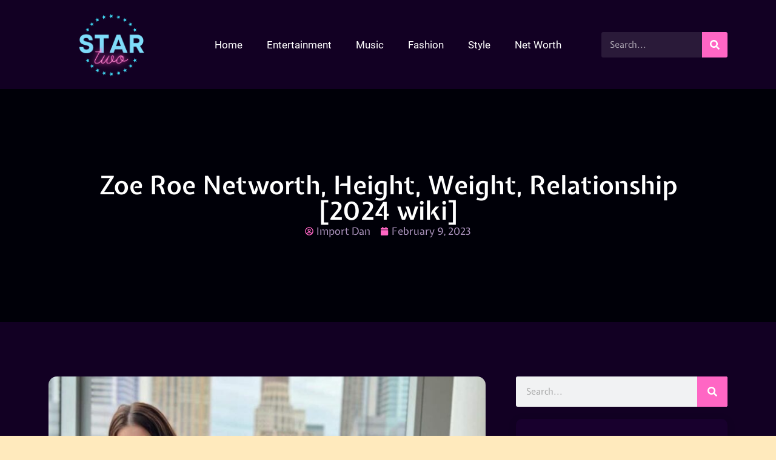

--- FILE ---
content_type: text/html; charset=UTF-8
request_url: https://www.star2.org/zoe-roe/
body_size: 45445
content:
<!DOCTYPE html>
<html lang="en-US">
<head><meta charset="UTF-8"><script>if(navigator.userAgent.match(/MSIE|Internet Explorer/i)||navigator.userAgent.match(/Trident\/7\..*?rv:11/i)){var href=document.location.href;if(!href.match(/[?&]nowprocket/)){if(href.indexOf("?")==-1){if(href.indexOf("#")==-1){document.location.href=href+"?nowprocket=1"}else{document.location.href=href.replace("#","?nowprocket=1#")}}else{if(href.indexOf("#")==-1){document.location.href=href+"&nowprocket=1"}else{document.location.href=href.replace("#","&nowprocket=1#")}}}}</script><script>(()=>{class RocketLazyLoadScripts{constructor(){this.v="2.0.3",this.userEvents=["keydown","keyup","mousedown","mouseup","mousemove","mouseover","mouseenter","mouseout","mouseleave","touchmove","touchstart","touchend","touchcancel","wheel","click","dblclick","input","visibilitychange"],this.attributeEvents=["onblur","onclick","oncontextmenu","ondblclick","onfocus","onmousedown","onmouseenter","onmouseleave","onmousemove","onmouseout","onmouseover","onmouseup","onmousewheel","onscroll","onsubmit"]}async t(){this.i(),this.o(),/iP(ad|hone)/.test(navigator.userAgent)&&this.h(),this.u(),this.l(this),this.m(),this.k(this),this.p(this),this._(),await Promise.all([this.R(),this.L()]),this.lastBreath=Date.now(),this.S(this),this.P(),this.D(),this.O(),this.M(),await this.C(this.delayedScripts.normal),await this.C(this.delayedScripts.defer),await this.C(this.delayedScripts.async),this.F("domReady"),await this.T(),await this.j(),await this.I(),this.F("windowLoad"),await this.A(),window.dispatchEvent(new Event("rocket-allScriptsLoaded")),this.everythingLoaded=!0,this.lastTouchEnd&&await new Promise((t=>setTimeout(t,500-Date.now()+this.lastTouchEnd))),this.H(),this.F("all"),this.U(),this.W()}i(){this.CSPIssue=sessionStorage.getItem("rocketCSPIssue"),document.addEventListener("securitypolicyviolation",(t=>{this.CSPIssue||"script-src-elem"!==t.violatedDirective||"data"!==t.blockedURI||(this.CSPIssue=!0,sessionStorage.setItem("rocketCSPIssue",!0))}),{isRocket:!0})}o(){window.addEventListener("pageshow",(t=>{this.persisted=t.persisted,this.realWindowLoadedFired=!0}),{isRocket:!0}),window.addEventListener("pagehide",(()=>{this.onFirstUserAction=null}),{isRocket:!0})}h(){let t;function e(e){t=e}window.addEventListener("touchstart",e,{isRocket:!0}),window.addEventListener("touchend",(function i(o){Math.abs(o.changedTouches[0].pageX-t.changedTouches[0].pageX)<10&&Math.abs(o.changedTouches[0].pageY-t.changedTouches[0].pageY)<10&&o.timeStamp-t.timeStamp<200&&(o.target.dispatchEvent(new PointerEvent("click",{target:o.target,bubbles:!0,cancelable:!0,detail:1})),event.preventDefault(),window.removeEventListener("touchstart",e,{isRocket:!0}),window.removeEventListener("touchend",i,{isRocket:!0}))}),{isRocket:!0})}q(t){this.userActionTriggered||("mousemove"!==t.type||this.firstMousemoveIgnored?"keyup"===t.type||"mouseover"===t.type||"mouseout"===t.type||(this.userActionTriggered=!0,this.onFirstUserAction&&this.onFirstUserAction()):this.firstMousemoveIgnored=!0),"click"===t.type&&t.preventDefault(),this.savedUserEvents.length>0&&(t.stopPropagation(),t.stopImmediatePropagation()),"touchstart"===this.lastEvent&&"touchend"===t.type&&(this.lastTouchEnd=Date.now()),"click"===t.type&&(this.lastTouchEnd=0),this.lastEvent=t.type,this.savedUserEvents.push(t)}u(){this.savedUserEvents=[],this.userEventHandler=this.q.bind(this),this.userEvents.forEach((t=>window.addEventListener(t,this.userEventHandler,{passive:!1,isRocket:!0})))}U(){this.userEvents.forEach((t=>window.removeEventListener(t,this.userEventHandler,{passive:!1,isRocket:!0}))),this.savedUserEvents.forEach((t=>{t.target.dispatchEvent(new window[t.constructor.name](t.type,t))}))}m(){this.eventsMutationObserver=new MutationObserver((t=>{const e="return false";for(const i of t){if("attributes"===i.type){const t=i.target.getAttribute(i.attributeName);t&&t!==e&&(i.target.setAttribute("data-rocket-"+i.attributeName,t),i.target["rocket"+i.attributeName]=new Function("event",t),i.target.setAttribute(i.attributeName,e))}"childList"===i.type&&i.addedNodes.forEach((t=>{if(t.nodeType===Node.ELEMENT_NODE)for(const i of t.attributes)this.attributeEvents.includes(i.name)&&i.value&&""!==i.value&&(t.setAttribute("data-rocket-"+i.name,i.value),t["rocket"+i.name]=new Function("event",i.value),t.setAttribute(i.name,e))}))}})),this.eventsMutationObserver.observe(document,{subtree:!0,childList:!0,attributeFilter:this.attributeEvents})}H(){this.eventsMutationObserver.disconnect(),this.attributeEvents.forEach((t=>{document.querySelectorAll("[data-rocket-"+t+"]").forEach((e=>{e.setAttribute(t,e.getAttribute("data-rocket-"+t)),e.removeAttribute("data-rocket-"+t)}))}))}k(t){Object.defineProperty(HTMLElement.prototype,"onclick",{get(){return this.rocketonclick||null},set(e){this.rocketonclick=e,this.setAttribute(t.everythingLoaded?"onclick":"data-rocket-onclick","this.rocketonclick(event)")}})}S(t){function e(e,i){let o=e[i];e[i]=null,Object.defineProperty(e,i,{get:()=>o,set(s){t.everythingLoaded?o=s:e["rocket"+i]=o=s}})}e(document,"onreadystatechange"),e(window,"onload"),e(window,"onpageshow");try{Object.defineProperty(document,"readyState",{get:()=>t.rocketReadyState,set(e){t.rocketReadyState=e},configurable:!0}),document.readyState="loading"}catch(t){console.log("WPRocket DJE readyState conflict, bypassing")}}l(t){this.originalAddEventListener=EventTarget.prototype.addEventListener,this.originalRemoveEventListener=EventTarget.prototype.removeEventListener,this.savedEventListeners=[],EventTarget.prototype.addEventListener=function(e,i,o){o&&o.isRocket||!t.B(e,this)&&!t.userEvents.includes(e)||t.B(e,this)&&!t.userActionTriggered||e.startsWith("rocket-")||t.everythingLoaded?t.originalAddEventListener.call(this,e,i,o):t.savedEventListeners.push({target:this,remove:!1,type:e,func:i,options:o})},EventTarget.prototype.removeEventListener=function(e,i,o){o&&o.isRocket||!t.B(e,this)&&!t.userEvents.includes(e)||t.B(e,this)&&!t.userActionTriggered||e.startsWith("rocket-")||t.everythingLoaded?t.originalRemoveEventListener.call(this,e,i,o):t.savedEventListeners.push({target:this,remove:!0,type:e,func:i,options:o})}}F(t){"all"===t&&(EventTarget.prototype.addEventListener=this.originalAddEventListener,EventTarget.prototype.removeEventListener=this.originalRemoveEventListener),this.savedEventListeners=this.savedEventListeners.filter((e=>{let i=e.type,o=e.target||window;return"domReady"===t&&"DOMContentLoaded"!==i&&"readystatechange"!==i||("windowLoad"===t&&"load"!==i&&"readystatechange"!==i&&"pageshow"!==i||(this.B(i,o)&&(i="rocket-"+i),e.remove?o.removeEventListener(i,e.func,e.options):o.addEventListener(i,e.func,e.options),!1))}))}p(t){let e;function i(e){return t.everythingLoaded?e:e.split(" ").map((t=>"load"===t||t.startsWith("load.")?"rocket-jquery-load":t)).join(" ")}function o(o){function s(e){const s=o.fn[e];o.fn[e]=o.fn.init.prototype[e]=function(){return this[0]===window&&t.userActionTriggered&&("string"==typeof arguments[0]||arguments[0]instanceof String?arguments[0]=i(arguments[0]):"object"==typeof arguments[0]&&Object.keys(arguments[0]).forEach((t=>{const e=arguments[0][t];delete arguments[0][t],arguments[0][i(t)]=e}))),s.apply(this,arguments),this}}if(o&&o.fn&&!t.allJQueries.includes(o)){const e={DOMContentLoaded:[],"rocket-DOMContentLoaded":[]};for(const t in e)document.addEventListener(t,(()=>{e[t].forEach((t=>t()))}),{isRocket:!0});o.fn.ready=o.fn.init.prototype.ready=function(i){function s(){parseInt(o.fn.jquery)>2?setTimeout((()=>i.bind(document)(o))):i.bind(document)(o)}return t.realDomReadyFired?!t.userActionTriggered||t.fauxDomReadyFired?s():e["rocket-DOMContentLoaded"].push(s):e.DOMContentLoaded.push(s),o([])},s("on"),s("one"),s("off"),t.allJQueries.push(o)}e=o}t.allJQueries=[],o(window.jQuery),Object.defineProperty(window,"jQuery",{get:()=>e,set(t){o(t)}})}P(){const t=new Map;document.write=document.writeln=function(e){const i=document.currentScript,o=document.createRange(),s=i.parentElement;let n=t.get(i);void 0===n&&(n=i.nextSibling,t.set(i,n));const c=document.createDocumentFragment();o.setStart(c,0),c.appendChild(o.createContextualFragment(e)),s.insertBefore(c,n)}}async R(){return new Promise((t=>{this.userActionTriggered?t():this.onFirstUserAction=t}))}async L(){return new Promise((t=>{document.addEventListener("DOMContentLoaded",(()=>{this.realDomReadyFired=!0,t()}),{isRocket:!0})}))}async I(){return this.realWindowLoadedFired?Promise.resolve():new Promise((t=>{window.addEventListener("load",t,{isRocket:!0})}))}M(){this.pendingScripts=[];this.scriptsMutationObserver=new MutationObserver((t=>{for(const e of t)e.addedNodes.forEach((t=>{"SCRIPT"!==t.tagName||t.noModule||t.isWPRocket||this.pendingScripts.push({script:t,promise:new Promise((e=>{const i=()=>{const i=this.pendingScripts.findIndex((e=>e.script===t));i>=0&&this.pendingScripts.splice(i,1),e()};t.addEventListener("load",i,{isRocket:!0}),t.addEventListener("error",i,{isRocket:!0}),setTimeout(i,1e3)}))})}))})),this.scriptsMutationObserver.observe(document,{childList:!0,subtree:!0})}async j(){await this.J(),this.pendingScripts.length?(await this.pendingScripts[0].promise,await this.j()):this.scriptsMutationObserver.disconnect()}D(){this.delayedScripts={normal:[],async:[],defer:[]},document.querySelectorAll("script[type$=rocketlazyloadscript]").forEach((t=>{t.hasAttribute("data-rocket-src")?t.hasAttribute("async")&&!1!==t.async?this.delayedScripts.async.push(t):t.hasAttribute("defer")&&!1!==t.defer||"module"===t.getAttribute("data-rocket-type")?this.delayedScripts.defer.push(t):this.delayedScripts.normal.push(t):this.delayedScripts.normal.push(t)}))}async _(){await this.L();let t=[];document.querySelectorAll("script[type$=rocketlazyloadscript][data-rocket-src]").forEach((e=>{let i=e.getAttribute("data-rocket-src");if(i&&!i.startsWith("data:")){i.startsWith("//")&&(i=location.protocol+i);try{const o=new URL(i).origin;o!==location.origin&&t.push({src:o,crossOrigin:e.crossOrigin||"module"===e.getAttribute("data-rocket-type")})}catch(t){}}})),t=[...new Map(t.map((t=>[JSON.stringify(t),t]))).values()],this.N(t,"preconnect")}async $(t){if(await this.G(),!0!==t.noModule||!("noModule"in HTMLScriptElement.prototype))return new Promise((e=>{let i;function o(){(i||t).setAttribute("data-rocket-status","executed"),e()}try{if(navigator.userAgent.includes("Firefox/")||""===navigator.vendor||this.CSPIssue)i=document.createElement("script"),[...t.attributes].forEach((t=>{let e=t.nodeName;"type"!==e&&("data-rocket-type"===e&&(e="type"),"data-rocket-src"===e&&(e="src"),i.setAttribute(e,t.nodeValue))})),t.text&&(i.text=t.text),t.nonce&&(i.nonce=t.nonce),i.hasAttribute("src")?(i.addEventListener("load",o,{isRocket:!0}),i.addEventListener("error",(()=>{i.setAttribute("data-rocket-status","failed-network"),e()}),{isRocket:!0}),setTimeout((()=>{i.isConnected||e()}),1)):(i.text=t.text,o()),i.isWPRocket=!0,t.parentNode.replaceChild(i,t);else{const i=t.getAttribute("data-rocket-type"),s=t.getAttribute("data-rocket-src");i?(t.type=i,t.removeAttribute("data-rocket-type")):t.removeAttribute("type"),t.addEventListener("load",o,{isRocket:!0}),t.addEventListener("error",(i=>{this.CSPIssue&&i.target.src.startsWith("data:")?(console.log("WPRocket: CSP fallback activated"),t.removeAttribute("src"),this.$(t).then(e)):(t.setAttribute("data-rocket-status","failed-network"),e())}),{isRocket:!0}),s?(t.fetchPriority="high",t.removeAttribute("data-rocket-src"),t.src=s):t.src="data:text/javascript;base64,"+window.btoa(unescape(encodeURIComponent(t.text)))}}catch(i){t.setAttribute("data-rocket-status","failed-transform"),e()}}));t.setAttribute("data-rocket-status","skipped")}async C(t){const e=t.shift();return e?(e.isConnected&&await this.$(e),this.C(t)):Promise.resolve()}O(){this.N([...this.delayedScripts.normal,...this.delayedScripts.defer,...this.delayedScripts.async],"preload")}N(t,e){this.trash=this.trash||[];let i=!0;var o=document.createDocumentFragment();t.forEach((t=>{const s=t.getAttribute&&t.getAttribute("data-rocket-src")||t.src;if(s&&!s.startsWith("data:")){const n=document.createElement("link");n.href=s,n.rel=e,"preconnect"!==e&&(n.as="script",n.fetchPriority=i?"high":"low"),t.getAttribute&&"module"===t.getAttribute("data-rocket-type")&&(n.crossOrigin=!0),t.crossOrigin&&(n.crossOrigin=t.crossOrigin),t.integrity&&(n.integrity=t.integrity),t.nonce&&(n.nonce=t.nonce),o.appendChild(n),this.trash.push(n),i=!1}})),document.head.appendChild(o)}W(){this.trash.forEach((t=>t.remove()))}async T(){try{document.readyState="interactive"}catch(t){}this.fauxDomReadyFired=!0;try{await this.G(),document.dispatchEvent(new Event("rocket-readystatechange")),await this.G(),document.rocketonreadystatechange&&document.rocketonreadystatechange(),await this.G(),document.dispatchEvent(new Event("rocket-DOMContentLoaded")),await this.G(),window.dispatchEvent(new Event("rocket-DOMContentLoaded"))}catch(t){console.error(t)}}async A(){try{document.readyState="complete"}catch(t){}try{await this.G(),document.dispatchEvent(new Event("rocket-readystatechange")),await this.G(),document.rocketonreadystatechange&&document.rocketonreadystatechange(),await this.G(),window.dispatchEvent(new Event("rocket-load")),await this.G(),window.rocketonload&&window.rocketonload(),await this.G(),this.allJQueries.forEach((t=>t(window).trigger("rocket-jquery-load"))),await this.G();const t=new Event("rocket-pageshow");t.persisted=this.persisted,window.dispatchEvent(t),await this.G(),window.rocketonpageshow&&window.rocketonpageshow({persisted:this.persisted})}catch(t){console.error(t)}}async G(){Date.now()-this.lastBreath>45&&(await this.J(),this.lastBreath=Date.now())}async J(){return document.hidden?new Promise((t=>setTimeout(t))):new Promise((t=>requestAnimationFrame(t)))}B(t,e){return e===document&&"readystatechange"===t||(e===document&&"DOMContentLoaded"===t||(e===window&&"DOMContentLoaded"===t||(e===window&&"load"===t||e===window&&"pageshow"===t)))}static run(){(new RocketLazyLoadScripts).t()}}RocketLazyLoadScripts.run()})();</script>
	
	<meta name='robots' content='index, follow, max-image-preview:large, max-snippet:-1, max-video-preview:-1' />
<meta name="uri-translation" content="on" /><meta name="viewport" content="width=device-width, initial-scale=1">
	<!-- This site is optimized with the Yoast SEO plugin v26.8 - https://yoast.com/product/yoast-seo-wordpress/ -->
	<title>Zoe Roe Networth, Height, Weight, Relationship [2024 wiki] - Star Two</title>
<link crossorigin data-rocket-preload as="font" href="https://fonts.gstatic.com/s/expletussans/v29/RLp5K5v5_bqufTYdnhFzDj2ddf4Yug.woff2" rel="preload">
<link crossorigin data-rocket-preload as="font" href="https://fonts.gstatic.com/s/roboto/v30/KFOmCnqEu92Fr1Mu4mxK.woff2" rel="preload">
<link crossorigin data-rocket-preload as="font" href="https://fonts.gstatic.com/s/roboto/v30/KFOlCnqEu92Fr1MmEU9fBBc4.woff2" rel="preload">
<link crossorigin data-rocket-preload as="font" href="https://fonts.gstatic.com/s/roboto/v30/KFOlCnqEu92Fr1MmWUlfBBc4.woff2" rel="preload">
<style id="wpr-usedcss">img.emoji{display:inline!important;border:none!important;box-shadow:none!important;height:1em!important;width:1em!important;margin:0 .07em!important;vertical-align:-.1em!important;background:0 0!important;padding:0!important}:where(.wp-block-button__link){border-radius:9999px;box-shadow:none;padding:calc(.667em + 2px) calc(1.333em + 2px);text-decoration:none}:where(.wp-block-calendar table:not(.has-background) th){background:#ddd}:where(.wp-block-columns){margin-bottom:1.75em}:where(.wp-block-columns.has-background){padding:1.25em 2.375em}:where(.wp-block-post-comments input[type=submit]){border:none}:where(.wp-block-cover-image:not(.has-text-color)),:where(.wp-block-cover:not(.has-text-color)){color:#fff}:where(.wp-block-cover-image.is-light:not(.has-text-color)),:where(.wp-block-cover.is-light:not(.has-text-color)){color:#000}:where(.wp-block-file){margin-bottom:1.5em}:where(.wp-block-file__button){border-radius:2em;display:inline-block;padding:.5em 1em}:where(.wp-block-file__button):is(a):active,:where(.wp-block-file__button):is(a):focus,:where(.wp-block-file__button):is(a):hover,:where(.wp-block-file__button):is(a):visited{box-shadow:none;color:#fff;opacity:.85;text-decoration:none}:where(.wp-block-latest-comments:not([style*=line-height] .wp-block-latest-comments__comment)){line-height:1.1}:where(.wp-block-latest-comments:not([style*=line-height] .wp-block-latest-comments__comment-excerpt p)){line-height:1.8}ol,ul{box-sizing:border-box}:where(.wp-block-navigation.has-background .wp-block-navigation-item a:not(.wp-element-button)),:where(.wp-block-navigation.has-background .wp-block-navigation-submenu a:not(.wp-element-button)){padding:.5em 1em}:where(.wp-block-navigation .wp-block-navigation__submenu-container .wp-block-navigation-item a:not(.wp-element-button)),:where(.wp-block-navigation .wp-block-navigation__submenu-container .wp-block-navigation-submenu a:not(.wp-element-button)),:where(.wp-block-navigation .wp-block-navigation__submenu-container .wp-block-navigation-submenu button.wp-block-navigation-item__content),:where(.wp-block-navigation .wp-block-navigation__submenu-container .wp-block-pages-list__item button.wp-block-navigation-item__content){padding:.5em 1em}:where(p.has-text-color:not(.has-link-color)) a{color:inherit}:where(.wp-block-post-excerpt){margin-bottom:var(--wp--style--block-gap);margin-top:var(--wp--style--block-gap)}:where(.wp-block-preformatted.has-background){padding:1.25em 2.375em}:where(.wp-block-pullquote){margin:0 0 1em}:where(.wp-block-search__button){border:1px solid #ccc;padding:6px 10px}:where(.wp-block-search__button-inside .wp-block-search__inside-wrapper){border:1px solid #949494;box-sizing:border-box;padding:4px}:where(.wp-block-search__button-inside .wp-block-search__inside-wrapper) .wp-block-search__input{border:none;border-radius:0;padding:0 4px}:where(.wp-block-search__button-inside .wp-block-search__inside-wrapper) .wp-block-search__input:focus{outline:0}:where(.wp-block-search__button-inside .wp-block-search__inside-wrapper) :where(.wp-block-search__button){padding:4px 8px}.wp-block-table{overflow-x:auto}.wp-block-table table{border-collapse:collapse;width:100%}.wp-block-table td{border:1px solid;padding:.5em}:where(.wp-block-term-description){margin-bottom:var(--wp--style--block-gap);margin-top:var(--wp--style--block-gap)}:where(pre.wp-block-verse){font-family:inherit}:root{--wp--preset--font-size--normal:16px;--wp--preset--font-size--huge:42px}.screen-reader-text{border:0;clip:rect(1px,1px,1px,1px);-webkit-clip-path:inset(50%);clip-path:inset(50%);height:1px;margin:-1px;overflow:hidden;padding:0;position:absolute;width:1px;word-wrap:normal!important}.screen-reader-text:focus{background-color:#ddd;clip:auto!important;-webkit-clip-path:none;clip-path:none;color:#444;display:block;font-size:1em;height:auto;left:5px;line-height:normal;padding:15px 23px 14px;text-decoration:none;top:5px;width:auto;z-index:100000}html :where(.has-border-color){border-style:solid}html :where([style*=border-top-color]){border-top-style:solid}html :where([style*=border-right-color]){border-right-style:solid}html :where([style*=border-bottom-color]){border-bottom-style:solid}html :where([style*=border-left-color]){border-left-style:solid}html :where([style*=border-width]){border-style:solid}html :where([style*=border-top-width]){border-top-style:solid}html :where([style*=border-right-width]){border-right-style:solid}html :where([style*=border-bottom-width]){border-bottom-style:solid}html :where([style*=border-left-width]){border-left-style:solid}html :where(img[class*=wp-image-]){height:auto;max-width:100%}:where(figure){margin:0 0 1em}html :where(.is-position-sticky){--wp-admin--admin-bar--position-offset:var(--wp-admin--admin-bar--height,0px)}@media screen and (max-width:600px){html :where(.is-position-sticky){--wp-admin--admin-bar--position-offset:0px}}body{--wp--preset--color--black:#000000;--wp--preset--color--cyan-bluish-gray:#abb8c3;--wp--preset--color--white:#ffffff;--wp--preset--color--pale-pink:#f78da7;--wp--preset--color--vivid-red:#cf2e2e;--wp--preset--color--luminous-vivid-orange:#ff6900;--wp--preset--color--luminous-vivid-amber:#fcb900;--wp--preset--color--light-green-cyan:#7bdcb5;--wp--preset--color--vivid-green-cyan:#00d084;--wp--preset--color--pale-cyan-blue:#8ed1fc;--wp--preset--color--vivid-cyan-blue:#0693e3;--wp--preset--color--vivid-purple:#9b51e0;--wp--preset--color--contrast:var(--contrast);--wp--preset--color--contrast-2:var(--contrast-2);--wp--preset--color--contrast-3:var(--contrast-3);--wp--preset--color--base:var(--base);--wp--preset--color--base-2:var(--base-2);--wp--preset--color--base-3:var(--base-3);--wp--preset--color--accent:var(--accent);--wp--preset--gradient--vivid-cyan-blue-to-vivid-purple:linear-gradient(135deg,rgba(6, 147, 227, 1) 0%,rgb(155, 81, 224) 100%);--wp--preset--gradient--light-green-cyan-to-vivid-green-cyan:linear-gradient(135deg,rgb(122, 220, 180) 0%,rgb(0, 208, 130) 100%);--wp--preset--gradient--luminous-vivid-amber-to-luminous-vivid-orange:linear-gradient(135deg,rgba(252, 185, 0, 1) 0%,rgba(255, 105, 0, 1) 100%);--wp--preset--gradient--luminous-vivid-orange-to-vivid-red:linear-gradient(135deg,rgba(255, 105, 0, 1) 0%,rgb(207, 46, 46) 100%);--wp--preset--gradient--very-light-gray-to-cyan-bluish-gray:linear-gradient(135deg,rgb(238, 238, 238) 0%,rgb(169, 184, 195) 100%);--wp--preset--gradient--cool-to-warm-spectrum:linear-gradient(135deg,rgb(74, 234, 220) 0%,rgb(151, 120, 209) 20%,rgb(207, 42, 186) 40%,rgb(238, 44, 130) 60%,rgb(251, 105, 98) 80%,rgb(254, 248, 76) 100%);--wp--preset--gradient--blush-light-purple:linear-gradient(135deg,rgb(255, 206, 236) 0%,rgb(152, 150, 240) 100%);--wp--preset--gradient--blush-bordeaux:linear-gradient(135deg,rgb(254, 205, 165) 0%,rgb(254, 45, 45) 50%,rgb(107, 0, 62) 100%);--wp--preset--gradient--luminous-dusk:linear-gradient(135deg,rgb(255, 203, 112) 0%,rgb(199, 81, 192) 50%,rgb(65, 88, 208) 100%);--wp--preset--gradient--pale-ocean:linear-gradient(135deg,rgb(255, 245, 203) 0%,rgb(182, 227, 212) 50%,rgb(51, 167, 181) 100%);--wp--preset--gradient--electric-grass:linear-gradient(135deg,rgb(202, 248, 128) 0%,rgb(113, 206, 126) 100%);--wp--preset--gradient--midnight:linear-gradient(135deg,rgb(2, 3, 129) 0%,rgb(40, 116, 252) 100%);--wp--preset--font-size--small:13px;--wp--preset--font-size--medium:20px;--wp--preset--font-size--large:36px;--wp--preset--font-size--x-large:42px;--wp--preset--spacing--20:0.44rem;--wp--preset--spacing--30:0.67rem;--wp--preset--spacing--40:1rem;--wp--preset--spacing--50:1.5rem;--wp--preset--spacing--60:2.25rem;--wp--preset--spacing--70:3.38rem;--wp--preset--spacing--80:5.06rem;--wp--preset--shadow--natural:6px 6px 9px rgba(0, 0, 0, .2);--wp--preset--shadow--deep:12px 12px 50px rgba(0, 0, 0, .4);--wp--preset--shadow--sharp:6px 6px 0px rgba(0, 0, 0, .2);--wp--preset--shadow--outlined:6px 6px 0px -3px rgba(255, 255, 255, 1),6px 6px rgba(0, 0, 0, 1);--wp--preset--shadow--crisp:6px 6px 0px rgba(0, 0, 0, 1)}:where(.is-layout-flex){gap:.5em}:where(.is-layout-grid){gap:.5em}:where(.wp-block-post-template.is-layout-flex){gap:1.25em}:where(.wp-block-post-template.is-layout-grid){gap:1.25em}:where(.wp-block-columns.is-layout-flex){gap:2em}:where(.wp-block-columns.is-layout-grid){gap:2em}.crp_related.crp-text-only{clear:both}body,fieldset,figure,h1,h2,h3,h4,html,iframe,legend,li,ol,p,textarea,ul{margin:0;padding:0;border:0}html{font-family:sans-serif;-webkit-text-size-adjust:100%;-ms-text-size-adjust:100%;-webkit-font-smoothing:antialiased;-moz-osx-font-smoothing:grayscale}progress{vertical-align:baseline}html{box-sizing:border-box}*,::after,::before{box-sizing:inherit}button,input,optgroup,select,textarea{font-family:inherit;font-size:100%;margin:0}[type=search]{-webkit-appearance:textfield;outline-offset:-2px}[type=search]::-webkit-search-decoration{-webkit-appearance:none}::-moz-focus-inner{border-style:none;padding:0}body,button,input,select,textarea{font-family:-apple-system,system-ui,BlinkMacSystemFont,"Segoe UI",Helvetica,Arial,sans-serif,"Apple Color Emoji","Segoe UI Emoji","Segoe UI Symbol";font-weight:400;text-transform:none;font-size:17px;line-height:1.5}p{margin-bottom:1.5em}h1,h2,h3,h4{font-family:inherit;font-size:100%;font-style:inherit;font-weight:inherit}table,td{border:1px solid rgba(0,0,0,.1)}table{border-collapse:separate;border-spacing:0;border-width:1px 0 0 1px;margin:0 0 1.5em;width:100%}td{padding:8px}td{border-width:0 1px 1px 0}fieldset{padding:0;border:0;min-width:inherit}fieldset legend{padding:0;margin-bottom:1.5em}h1{font-size:42px;margin-bottom:20px;line-height:1.2em;font-weight:400;text-transform:none}h2{font-size:35px;margin-bottom:20px;line-height:1.2em;font-weight:400;text-transform:none}h3{font-size:29px;margin-bottom:20px;line-height:1.2em;font-weight:400;text-transform:none}h4{font-size:24px}h4{margin-bottom:20px}ol,ul{margin:0 0 1.5em 3em}ul{list-style:disc}ol{list-style:decimal}li>ol,li>ul{margin-bottom:0;margin-left:1.5em}b,strong{font-weight:700}sub{font-size:75%;height:0;line-height:0;position:relative;vertical-align:baseline}sub{top:.5ex}figure{margin:0}table{margin:0 0 1.5em;width:100%}img{height:auto;max-width:100%}button,input[type=button],input[type=submit]{background:#55555e;color:#fff;border:1px solid transparent;cursor:pointer;-webkit-appearance:button;padding:10px 20px}input[type=email],input[type=number],input[type=search],input[type=text],input[type=url],select,textarea{border:1px solid;border-radius:0;padding:10px 15px;max-width:100%}textarea{width:100%}a,button,input{transition:color .1s ease-in-out,background-color .1s ease-in-out}a{text-decoration:none}.button{padding:10px 20px;display:inline-block}.using-mouse :focus{outline:0}.using-mouse ::-moz-focus-inner{border:0}.size-full,.size-large{max-width:100%;height:auto}.screen-reader-text{border:0;clip:rect(1px,1px,1px,1px);-webkit-clip-path:inset(50%);clip-path:inset(50%);height:1px;margin:-1px;overflow:hidden;padding:0;position:absolute!important;width:1px;word-wrap:normal!important}.screen-reader-text:focus{background-color:#f1f1f1;border-radius:3px;box-shadow:0 0 2px 2px rgba(0,0,0,.6);clip:auto!important;-webkit-clip-path:none;clip-path:none;color:#21759b;display:block;font-size:.875rem;font-weight:700;height:auto;left:5px;line-height:normal;padding:15px 23px 14px;text-decoration:none;top:5px;width:auto;z-index:100000}.main-navigation{z-index:100;padding:0;clear:both;display:block}.main-navigation a{display:block;text-decoration:none;font-weight:400;text-transform:none;font-size:15px}.main-navigation ul{list-style:none;margin:0;padding-left:0}.main-navigation .main-nav ul li a{padding-left:20px;padding-right:20px;line-height:60px}.main-navigation .inside-navigation{display:flex;align-items:center;flex-wrap:wrap;justify-content:space-between}.main-navigation .main-nav>ul{display:flex;flex-wrap:wrap;align-items:center}.main-navigation li{position:relative}.main-navigation .menu-bar-items{display:flex;align-items:center;font-size:15px}.main-navigation .menu-bar-items a{color:inherit}.main-navigation .menu-bar-item{position:relative}.main-navigation .menu-bar-item.search-item{z-index:20}.main-navigation .menu-bar-item>a{padding-left:20px;padding-right:20px;line-height:60px}.main-navigation ul ul{display:block;box-shadow:1px 1px 0 rgba(0,0,0,.1);float:left;position:absolute;left:-99999px;opacity:0;z-index:99999;width:200px;text-align:left;top:auto;transition:opacity 80ms linear;transition-delay:0s;pointer-events:none;height:0;overflow:hidden}.main-navigation ul ul a{display:block}.main-navigation ul ul li{width:100%}.main-navigation .main-nav ul ul li a{line-height:normal;padding:10px 20px;font-size:14px}.main-navigation .main-nav ul li.menu-item-has-children>a{padding-right:0;position:relative}.main-navigation.sub-menu-left ul ul{box-shadow:-1px 1px 0 rgba(0,0,0,.1)}.main-navigation.sub-menu-left .sub-menu{right:0}.main-navigation:not(.toggled) ul li.sfHover>ul,.main-navigation:not(.toggled) ul li:hover>ul{left:auto;opacity:1;transition-delay:150ms;pointer-events:auto;height:auto;overflow:visible}.main-navigation:not(.toggled) ul ul li.sfHover>ul,.main-navigation:not(.toggled) ul ul li:hover>ul{left:100%;top:0}.main-navigation.sub-menu-left:not(.toggled) ul ul li.sfHover>ul,.main-navigation.sub-menu-left:not(.toggled) ul ul li:hover>ul{right:100%;left:auto}.nav-float-right .main-navigation ul ul ul{top:0}.menu-item-has-children .dropdown-menu-toggle{display:inline-block;height:100%;clear:both;padding-right:20px;padding-left:10px}.menu-item-has-children ul .dropdown-menu-toggle{padding-top:10px;padding-bottom:10px;margin-top:-10px}nav ul ul .menu-item-has-children .dropdown-menu-toggle{float:right}.sticky{display:block}.site-content{word-wrap:break-word}.wp-caption{margin-bottom:1.5em;max-width:100%;position:relative}.wp-caption img[class*=wp-image-]{display:block;margin:0 auto;max-width:100%}.wp-caption .wp-caption-text{font-size:75%;padding-top:5px;opacity:.8}.wp-caption img{position:relative;vertical-align:bottom}.gallery{margin-bottom:1.5em}embed,iframe,object{max-width:100%}.widget select{max-width:100%}.widget ol,.widget ul{margin:0}.widget .search-form{display:flex}.widget ul li{list-style-type:none;position:relative;margin-bottom:.5em}.widget ul li ul{margin-left:1em;margin-top:.5em}.site-content{display:flex}.grid-container{margin-left:auto;margin-right:auto;max-width:1200px}.full-width-content .container.grid-container{max-width:100%}.close-search .icon-search svg:first-child,.toggled .icon-menu-bars svg:first-child{display:none}.close-search .icon-search svg:nth-child(2),.toggled .icon-menu-bars svg:nth-child(2){display:block}.container.grid-container{width:auto}.menu-toggle{display:none}.menu-toggle{padding:0 20px;line-height:60px;margin:0;font-weight:400;text-transform:none;font-size:15px;cursor:pointer}button.menu-toggle{background-color:transparent;flex-grow:1;border:0;text-align:center}button.menu-toggle:active,button.menu-toggle:focus,button.menu-toggle:hover{background-color:transparent}nav.toggled ul ul.sub-menu{width:100%}.toggled .menu-item-has-children .dropdown-menu-toggle{padding-left:20px}.main-navigation.toggled .main-nav{flex-basis:100%;order:3}.main-navigation.toggled .main-nav>ul{display:block}.main-navigation.toggled .main-nav li{width:100%;text-align:left}.main-navigation.toggled .main-nav ul ul{transition:0s;visibility:hidden;box-shadow:none;border-bottom:1px solid rgba(0,0,0,.05)}.main-navigation.toggled .main-nav ul ul li:last-child>ul{border-bottom:0}.main-navigation.toggled .main-nav ul ul.toggled-on{position:relative;top:0;left:auto!important;right:auto!important;width:100%;pointer-events:auto;height:auto;opacity:1;display:block;visibility:visible;float:none}.main-navigation.toggled .menu-item-has-children .dropdown-menu-toggle{float:right}.mobile-menu-control-wrapper{display:none;margin-left:auto;align-items:center}body{background-color:#ffeabd;color:var(--contrast)}a{color:#ff66c4}a:active,a:focus,a:hover{color:#bc3a8a}.grid-container{max-width:1400px}:root{--contrast:#222222;--contrast-2:#575760;--contrast-3:#b2b2be;--base:#f0f0f0;--base-2:#f7f8f9;--base-3:#ffffff;--accent:#39a44c}.mobile-menu-control-wrapper .menu-toggle,.mobile-menu-control-wrapper .menu-toggle:focus,.mobile-menu-control-wrapper .menu-toggle:hover{background-color:rgba(0,0,0,.02)}.main-navigation,.main-navigation ul ul{background-color:var(--base-3)}.main-navigation .main-nav ul li a,.main-navigation .menu-bar-items,.main-navigation .menu-toggle{color:var(--contrast)}.main-navigation .main-nav ul li.sfHover:not([class*=current-menu-])>a,.main-navigation .main-nav ul li:not([class*=current-menu-]):focus>a,.main-navigation .main-nav ul li:not([class*=current-menu-]):hover>a,.main-navigation .menu-bar-item.sfHover>a,.main-navigation .menu-bar-item:hover>a{color:var(--accent)}button.menu-toggle:focus,button.menu-toggle:hover{color:var(--contrast)}.main-navigation .main-nav ul li[class*=current-menu-]>a{color:var(--accent)}.main-navigation .main-nav ul li.search-item.active>a,.main-navigation .menu-bar-items .search-item.active>a,.navigation-search input[type=search],.navigation-search input[type=search]:active,.navigation-search input[type=search]:focus{color:var(--accent)}.main-navigation ul ul{background-color:var(--base)}input[type=email],input[type=number],input[type=search],input[type=text],input[type=url],select,textarea{color:var(--contrast);background-color:var(--base-2);border-color:var(--base)}input[type=email]:focus,input[type=number]:focus,input[type=search]:focus,input[type=text]:focus,input[type=url]:focus,select:focus,textarea:focus{color:var(--contrast);background-color:var(--base-2);border-color:var(--contrast-3)}a.button,button,html input[type=button],input[type=submit]{color:#fff;background-color:#55555e}a.button:focus,a.button:hover,button:focus,button:hover,html input[type=button]:focus,html input[type=button]:hover,input[type=submit]:focus,input[type=submit]:hover{color:#fff;background-color:#3f4047}:root{--gp-search-modal-bg-color:var(--base-3);--gp-search-modal-text-color:var(--contrast);--gp-search-modal-overlay-bg-color:rgba(0, 0, 0, .2)}.main-navigation .main-nav ul li a,.main-navigation .menu-bar-item>a,.menu-toggle{padding-left:12px;padding-right:12px}.main-navigation .main-nav ul ul li a{padding:10px 12px}.rtl .menu-item-has-children .dropdown-menu-toggle{padding-left:12px}.menu-item-has-children .dropdown-menu-toggle{padding-right:12px}.rtl .main-navigation .main-nav ul li.menu-item-has-children>a{padding-right:12px}@media (max-width:768px){a,body,button,input,select,textarea{transition:all 0s ease-in-out}.site-content{flex-direction:column}.main-navigation .menu-bar-item.sfHover>a,.main-navigation .menu-bar-item:hover>a{background:0 0;color:var(--contrast)}.main-navigation .menu-toggle{display:block}.main-navigation ul,.main-navigation:not(.slideout-navigation):not(.toggled) .main-nav>ul{display:none}}.elementor-template-full-width .site-content{display:block}.dialog-widget-content{background-color:var(--e-a-bg-default);position:absolute;border-radius:3px;box-shadow:2px 8px 23px 3px rgba(0,0,0,.2);overflow:hidden}.dialog-message{line-height:1.5;box-sizing:border-box}.dialog-close-button{cursor:pointer;position:absolute;margin-block-start:15px;right:15px;color:var(--e-a-color-txt);font-size:15px;line-height:1;transition:var(--e-a-transition-hover)}.dialog-close-button:hover{color:var(--e-a-color-txt-hover)}.dialog-prevent-scroll{overflow:hidden;max-height:100vh}.dialog-type-lightbox{position:fixed;height:100%;width:100%;bottom:0;left:0;background-color:rgba(0,0,0,.8);z-index:9999;-webkit-user-select:none;-moz-user-select:none;user-select:none}.dialog-type-alert .dialog-widget-content,.dialog-type-confirm .dialog-widget-content{margin:auto;width:400px;padding:20px}.dialog-type-alert .dialog-header,.dialog-type-confirm .dialog-header{font-size:15px;font-weight:500}.dialog-type-alert .dialog-header:after,.dialog-type-confirm .dialog-header:after{content:"";display:block;border-block-end:var(--e-a-border);padding-block-end:10px;margin-block-end:10px;margin-inline-start:-20px;margin-inline-end:-20px}.dialog-type-alert .dialog-message,.dialog-type-confirm .dialog-message{min-height:50px}.dialog-type-alert .dialog-buttons-wrapper,.dialog-type-confirm .dialog-buttons-wrapper{padding-block-start:10px;display:flex;justify-content:flex-end;gap:15px}.dialog-type-alert .dialog-buttons-wrapper .dialog-button,.dialog-type-confirm .dialog-buttons-wrapper .dialog-button{font-size:12px;font-weight:500;line-height:1.2;padding:8px 16px;outline:0;border:none;border-radius:var(--e-a-border-radius);background-color:var(--e-a-btn-bg);color:var(--e-a-btn-color-invert);transition:var(--e-a-transition-hover)}.dialog-type-alert .dialog-buttons-wrapper .dialog-button:hover,.dialog-type-confirm .dialog-buttons-wrapper .dialog-button:hover{border:none}.dialog-type-alert .dialog-buttons-wrapper .dialog-button:focus,.dialog-type-alert .dialog-buttons-wrapper .dialog-button:hover,.dialog-type-confirm .dialog-buttons-wrapper .dialog-button:focus,.dialog-type-confirm .dialog-buttons-wrapper .dialog-button:hover{background-color:var(--e-a-btn-bg-hover);color:var(--e-a-btn-color-invert)}.dialog-type-alert .dialog-buttons-wrapper .dialog-button:active,.dialog-type-confirm .dialog-buttons-wrapper .dialog-button:active{background-color:var(--e-a-btn-bg-active)}.dialog-type-alert .dialog-buttons-wrapper .dialog-button:not([disabled]),.dialog-type-confirm .dialog-buttons-wrapper .dialog-button:not([disabled]){cursor:pointer}.dialog-type-alert .dialog-buttons-wrapper .dialog-button:disabled,.dialog-type-confirm .dialog-buttons-wrapper .dialog-button:disabled{background-color:var(--e-a-btn-bg-disabled);color:var(--e-a-btn-color-disabled)}.dialog-type-alert .dialog-buttons-wrapper .dialog-button:not(.elementor-button-state) .elementor-state-icon,.dialog-type-confirm .dialog-buttons-wrapper .dialog-button:not(.elementor-button-state) .elementor-state-icon{display:none}.dialog-type-alert .dialog-buttons-wrapper .dialog-button.dialog-cancel,.dialog-type-alert .dialog-buttons-wrapper .dialog-button.e-btn-txt,.dialog-type-confirm .dialog-buttons-wrapper .dialog-button.dialog-cancel,.dialog-type-confirm .dialog-buttons-wrapper .dialog-button.e-btn-txt{background:0 0;color:var(--e-a-color-txt)}.dialog-type-alert .dialog-buttons-wrapper .dialog-button.dialog-cancel:focus,.dialog-type-alert .dialog-buttons-wrapper .dialog-button.dialog-cancel:hover,.dialog-type-alert .dialog-buttons-wrapper .dialog-button.e-btn-txt:focus,.dialog-type-alert .dialog-buttons-wrapper .dialog-button.e-btn-txt:hover,.dialog-type-confirm .dialog-buttons-wrapper .dialog-button.dialog-cancel:focus,.dialog-type-confirm .dialog-buttons-wrapper .dialog-button.dialog-cancel:hover,.dialog-type-confirm .dialog-buttons-wrapper .dialog-button.e-btn-txt:focus,.dialog-type-confirm .dialog-buttons-wrapper .dialog-button.e-btn-txt:hover{background:var(--e-a-bg-hover);color:var(--e-a-color-txt-hover)}.dialog-type-alert .dialog-buttons-wrapper .dialog-button.dialog-cancel:disabled,.dialog-type-alert .dialog-buttons-wrapper .dialog-button.e-btn-txt:disabled,.dialog-type-confirm .dialog-buttons-wrapper .dialog-button.dialog-cancel:disabled,.dialog-type-confirm .dialog-buttons-wrapper .dialog-button.e-btn-txt:disabled{background:0 0;color:var(--e-a-color-txt-disabled)}.dialog-type-alert .dialog-buttons-wrapper .dialog-button.e-btn-txt-border,.dialog-type-confirm .dialog-buttons-wrapper .dialog-button.e-btn-txt-border{border:1px solid var(--e-a-color-txt-muted)}.dialog-type-alert .dialog-buttons-wrapper .dialog-button.e-success,.dialog-type-alert .dialog-buttons-wrapper .dialog-button.elementor-button-success,.dialog-type-confirm .dialog-buttons-wrapper .dialog-button.e-success,.dialog-type-confirm .dialog-buttons-wrapper .dialog-button.elementor-button-success{background-color:var(--e-a-btn-bg-success)}.dialog-type-alert .dialog-buttons-wrapper .dialog-button.e-success:focus,.dialog-type-alert .dialog-buttons-wrapper .dialog-button.e-success:hover,.dialog-type-alert .dialog-buttons-wrapper .dialog-button.elementor-button-success:focus,.dialog-type-alert .dialog-buttons-wrapper .dialog-button.elementor-button-success:hover,.dialog-type-confirm .dialog-buttons-wrapper .dialog-button.e-success:focus,.dialog-type-confirm .dialog-buttons-wrapper .dialog-button.e-success:hover,.dialog-type-confirm .dialog-buttons-wrapper .dialog-button.elementor-button-success:focus,.dialog-type-confirm .dialog-buttons-wrapper .dialog-button.elementor-button-success:hover{background-color:var(--e-a-btn-bg-success-hover)}.dialog-type-alert .dialog-buttons-wrapper .dialog-button.dialog-ok,.dialog-type-alert .dialog-buttons-wrapper .dialog-button.dialog-take_over,.dialog-type-alert .dialog-buttons-wrapper .dialog-button.e-primary,.dialog-type-confirm .dialog-buttons-wrapper .dialog-button.dialog-ok,.dialog-type-confirm .dialog-buttons-wrapper .dialog-button.dialog-take_over,.dialog-type-confirm .dialog-buttons-wrapper .dialog-button.e-primary{background-color:var(--e-a-btn-bg-primary);color:var(--e-a-btn-color)}.dialog-type-alert .dialog-buttons-wrapper .dialog-button.dialog-ok:focus,.dialog-type-alert .dialog-buttons-wrapper .dialog-button.dialog-ok:hover,.dialog-type-alert .dialog-buttons-wrapper .dialog-button.dialog-take_over:focus,.dialog-type-alert .dialog-buttons-wrapper .dialog-button.dialog-take_over:hover,.dialog-type-alert .dialog-buttons-wrapper .dialog-button.e-primary:focus,.dialog-type-alert .dialog-buttons-wrapper .dialog-button.e-primary:hover,.dialog-type-confirm .dialog-buttons-wrapper .dialog-button.dialog-ok:focus,.dialog-type-confirm .dialog-buttons-wrapper .dialog-button.dialog-ok:hover,.dialog-type-confirm .dialog-buttons-wrapper .dialog-button.dialog-take_over:focus,.dialog-type-confirm .dialog-buttons-wrapper .dialog-button.dialog-take_over:hover,.dialog-type-confirm .dialog-buttons-wrapper .dialog-button.e-primary:focus,.dialog-type-confirm .dialog-buttons-wrapper .dialog-button.e-primary:hover{background-color:var(--e-a-btn-bg-primary-hover);color:var(--e-a-btn-color)}.dialog-type-alert .dialog-buttons-wrapper .dialog-button.dialog-cancel.dialog-take_over,.dialog-type-alert .dialog-buttons-wrapper .dialog-button.dialog-ok.dialog-cancel,.dialog-type-alert .dialog-buttons-wrapper .dialog-button.e-btn-txt.dialog-ok,.dialog-type-alert .dialog-buttons-wrapper .dialog-button.e-btn-txt.dialog-take_over,.dialog-type-alert .dialog-buttons-wrapper .dialog-button.e-primary.dialog-cancel,.dialog-type-alert .dialog-buttons-wrapper .dialog-button.e-primary.e-btn-txt,.dialog-type-confirm .dialog-buttons-wrapper .dialog-button.dialog-cancel.dialog-take_over,.dialog-type-confirm .dialog-buttons-wrapper .dialog-button.dialog-ok.dialog-cancel,.dialog-type-confirm .dialog-buttons-wrapper .dialog-button.e-btn-txt.dialog-ok,.dialog-type-confirm .dialog-buttons-wrapper .dialog-button.e-btn-txt.dialog-take_over,.dialog-type-confirm .dialog-buttons-wrapper .dialog-button.e-primary.dialog-cancel,.dialog-type-confirm .dialog-buttons-wrapper .dialog-button.e-primary.e-btn-txt{background:0 0;color:var(--e-a-color-primary-bold)}.dialog-type-alert .dialog-buttons-wrapper .dialog-button.dialog-cancel.dialog-take_over:focus,.dialog-type-alert .dialog-buttons-wrapper .dialog-button.dialog-cancel.dialog-take_over:hover,.dialog-type-alert .dialog-buttons-wrapper .dialog-button.dialog-ok.dialog-cancel:focus,.dialog-type-alert .dialog-buttons-wrapper .dialog-button.dialog-ok.dialog-cancel:hover,.dialog-type-alert .dialog-buttons-wrapper .dialog-button.e-btn-txt.dialog-ok:focus,.dialog-type-alert .dialog-buttons-wrapper .dialog-button.e-btn-txt.dialog-ok:hover,.dialog-type-alert .dialog-buttons-wrapper .dialog-button.e-btn-txt.dialog-take_over:focus,.dialog-type-alert .dialog-buttons-wrapper .dialog-button.e-btn-txt.dialog-take_over:hover,.dialog-type-alert .dialog-buttons-wrapper .dialog-button.e-primary.dialog-cancel:focus,.dialog-type-alert .dialog-buttons-wrapper .dialog-button.e-primary.dialog-cancel:hover,.dialog-type-alert .dialog-buttons-wrapper .dialog-button.e-primary.e-btn-txt:focus,.dialog-type-alert .dialog-buttons-wrapper .dialog-button.e-primary.e-btn-txt:hover,.dialog-type-confirm .dialog-buttons-wrapper .dialog-button.dialog-cancel.dialog-take_over:focus,.dialog-type-confirm .dialog-buttons-wrapper .dialog-button.dialog-cancel.dialog-take_over:hover,.dialog-type-confirm .dialog-buttons-wrapper .dialog-button.dialog-ok.dialog-cancel:focus,.dialog-type-confirm .dialog-buttons-wrapper .dialog-button.dialog-ok.dialog-cancel:hover,.dialog-type-confirm .dialog-buttons-wrapper .dialog-button.e-btn-txt.dialog-ok:focus,.dialog-type-confirm .dialog-buttons-wrapper .dialog-button.e-btn-txt.dialog-ok:hover,.dialog-type-confirm .dialog-buttons-wrapper .dialog-button.e-btn-txt.dialog-take_over:focus,.dialog-type-confirm .dialog-buttons-wrapper .dialog-button.e-btn-txt.dialog-take_over:hover,.dialog-type-confirm .dialog-buttons-wrapper .dialog-button.e-primary.dialog-cancel:focus,.dialog-type-confirm .dialog-buttons-wrapper .dialog-button.e-primary.dialog-cancel:hover,.dialog-type-confirm .dialog-buttons-wrapper .dialog-button.e-primary.e-btn-txt:focus,.dialog-type-confirm .dialog-buttons-wrapper .dialog-button.e-primary.e-btn-txt:hover{background:var(--e-a-bg-primary)}.dialog-type-alert .dialog-buttons-wrapper .dialog-button.e-accent,.dialog-type-alert .dialog-buttons-wrapper .dialog-button.go-pro,.dialog-type-confirm .dialog-buttons-wrapper .dialog-button.e-accent,.dialog-type-confirm .dialog-buttons-wrapper .dialog-button.go-pro{background-color:var(--e-a-btn-bg-accent)}.dialog-type-alert .dialog-buttons-wrapper .dialog-button.e-accent:focus,.dialog-type-alert .dialog-buttons-wrapper .dialog-button.e-accent:hover,.dialog-type-alert .dialog-buttons-wrapper .dialog-button.go-pro:focus,.dialog-type-alert .dialog-buttons-wrapper .dialog-button.go-pro:hover,.dialog-type-confirm .dialog-buttons-wrapper .dialog-button.e-accent:focus,.dialog-type-confirm .dialog-buttons-wrapper .dialog-button.e-accent:hover,.dialog-type-confirm .dialog-buttons-wrapper .dialog-button.go-pro:focus,.dialog-type-confirm .dialog-buttons-wrapper .dialog-button.go-pro:hover{background-color:var(--e-a-btn-bg-accent-hover)}.dialog-type-alert .dialog-buttons-wrapper .dialog-button.e-accent:active,.dialog-type-alert .dialog-buttons-wrapper .dialog-button.go-pro:active,.dialog-type-confirm .dialog-buttons-wrapper .dialog-button.e-accent:active,.dialog-type-confirm .dialog-buttons-wrapper .dialog-button.go-pro:active{background-color:var(--e-a-btn-bg-accent-active)}.dialog-type-alert .dialog-buttons-wrapper .dialog-button.e-info,.dialog-type-alert .dialog-buttons-wrapper .dialog-button.elementor-button-info,.dialog-type-confirm .dialog-buttons-wrapper .dialog-button.e-info,.dialog-type-confirm .dialog-buttons-wrapper .dialog-button.elementor-button-info{background-color:var(--e-a-btn-bg-info)}.dialog-type-alert .dialog-buttons-wrapper .dialog-button.e-info:focus,.dialog-type-alert .dialog-buttons-wrapper .dialog-button.e-info:hover,.dialog-type-alert .dialog-buttons-wrapper .dialog-button.elementor-button-info:focus,.dialog-type-alert .dialog-buttons-wrapper .dialog-button.elementor-button-info:hover,.dialog-type-confirm .dialog-buttons-wrapper .dialog-button.e-info:focus,.dialog-type-confirm .dialog-buttons-wrapper .dialog-button.e-info:hover,.dialog-type-confirm .dialog-buttons-wrapper .dialog-button.elementor-button-info:focus,.dialog-type-confirm .dialog-buttons-wrapper .dialog-button.elementor-button-info:hover{background-color:var(--e-a-btn-bg-info-hover)}.dialog-type-alert .dialog-buttons-wrapper .dialog-button.e-warning,.dialog-type-alert .dialog-buttons-wrapper .dialog-button.elementor-button-warning,.dialog-type-confirm .dialog-buttons-wrapper .dialog-button.e-warning,.dialog-type-confirm .dialog-buttons-wrapper .dialog-button.elementor-button-warning{background-color:var(--e-a-btn-bg-warning)}.dialog-type-alert .dialog-buttons-wrapper .dialog-button.e-warning:focus,.dialog-type-alert .dialog-buttons-wrapper .dialog-button.e-warning:hover,.dialog-type-alert .dialog-buttons-wrapper .dialog-button.elementor-button-warning:focus,.dialog-type-alert .dialog-buttons-wrapper .dialog-button.elementor-button-warning:hover,.dialog-type-confirm .dialog-buttons-wrapper .dialog-button.e-warning:focus,.dialog-type-confirm .dialog-buttons-wrapper .dialog-button.e-warning:hover,.dialog-type-confirm .dialog-buttons-wrapper .dialog-button.elementor-button-warning:focus,.dialog-type-confirm .dialog-buttons-wrapper .dialog-button.elementor-button-warning:hover{background-color:var(--e-a-btn-bg-warning-hover)}.dialog-type-alert .dialog-buttons-wrapper .dialog-button.e-danger,.dialog-type-alert .dialog-buttons-wrapper .dialog-button.elementor-button-danger,.dialog-type-confirm .dialog-buttons-wrapper .dialog-button.e-danger,.dialog-type-confirm .dialog-buttons-wrapper .dialog-button.elementor-button-danger{background-color:var(--e-a-btn-bg-danger)}.dialog-type-alert .dialog-buttons-wrapper .dialog-button.e-danger:focus,.dialog-type-alert .dialog-buttons-wrapper .dialog-button.e-danger:hover,.dialog-type-alert .dialog-buttons-wrapper .dialog-button.elementor-button-danger:focus,.dialog-type-alert .dialog-buttons-wrapper .dialog-button.elementor-button-danger:hover,.dialog-type-confirm .dialog-buttons-wrapper .dialog-button.e-danger:focus,.dialog-type-confirm .dialog-buttons-wrapper .dialog-button.e-danger:hover,.dialog-type-confirm .dialog-buttons-wrapper .dialog-button.elementor-button-danger:focus,.dialog-type-confirm .dialog-buttons-wrapper .dialog-button.elementor-button-danger:hover{background-color:var(--e-a-btn-bg-danger-hover)}.dialog-type-alert .dialog-buttons-wrapper .dialog-button i,.dialog-type-confirm .dialog-buttons-wrapper .dialog-button i{margin-inline-end:5px}.dialog-type-alert .dialog-buttons-wrapper .dialog-button:focus,.dialog-type-alert .dialog-buttons-wrapper .dialog-button:hover,.dialog-type-alert .dialog-buttons-wrapper .dialog-button:visited,.dialog-type-confirm .dialog-buttons-wrapper .dialog-button:focus,.dialog-type-confirm .dialog-buttons-wrapper .dialog-button:hover,.dialog-type-confirm .dialog-buttons-wrapper .dialog-button:visited{color:initial}.flatpickr-calendar{width:280px}.elementor-screen-only,.screen-reader-text,.screen-reader-text span{position:absolute;top:-10000em;width:1px;height:1px;margin:-1px;padding:0;overflow:hidden;clip:rect(0,0,0,0);border:0}.elementor *,.elementor :after,.elementor :before{box-sizing:border-box}.elementor a{box-shadow:none;text-decoration:none}.elementor img{height:auto;max-width:100%;border:none;border-radius:0;box-shadow:none}.elementor .elementor-widget:not(.elementor-widget-text-editor):not(.elementor-widget-theme-post-content) figure{margin:0}.elementor embed,.elementor iframe,.elementor object,.elementor video{max-width:100%;width:100%;margin:0;line-height:1;border:none}.elementor .elementor-background-video-container{height:100%;width:100%;top:0;left:0;position:absolute;overflow:hidden;z-index:0;direction:ltr}.elementor .elementor-background-video-container{transition:opacity 1s;pointer-events:none}.elementor .elementor-background-video-container.elementor-loading{opacity:0}.elementor .elementor-background-video-embed{max-width:none}.elementor .elementor-background-video-embed,.elementor .elementor-background-video-hosted{position:absolute;top:50%;left:50%;transform:translate(-50%,-50%)}.elementor .elementor-background-overlay,.elementor .elementor-background-slideshow{height:100%;width:100%;top:0;left:0;position:absolute}.elementor .elementor-background-slideshow{z-index:0}.elementor .elementor-background-slideshow__slide__image{width:100%;height:100%;background-position:50%;background-size:cover}.elementor-widget-wrap .elementor-element.elementor-widget__width-initial{max-width:100%}.elementor-element{--flex-direction:initial;--flex-wrap:initial;--justify-content:initial;--align-items:initial;--align-content:initial;--gap:initial;--flex-basis:initial;--flex-grow:initial;--flex-shrink:initial;--order:initial;--align-self:initial;flex-basis:var(--flex-basis);flex-grow:var(--flex-grow);flex-shrink:var(--flex-shrink);order:var(--order);align-self:var(--align-self)}.elementor-element:where(.e-con-full,.elementor-widget){flex-direction:var(--flex-direction);flex-wrap:var(--flex-wrap);justify-content:var(--justify-content);align-items:var(--align-items);align-content:var(--align-content);gap:var(--gap)}.elementor-invisible{visibility:hidden}.elementor-align-center{text-align:center}.elementor-align-center .elementor-button{width:auto}.elementor-align-left{text-align:left}.elementor-align-left .elementor-button{width:auto}.elementor-ken-burns{transition-property:transform;transition-duration:10s;transition-timing-function:linear}.elementor-ken-burns--out{transform:scale(1.3)}.elementor-ken-burns--active{transition-duration:20s}.elementor-ken-burns--active.elementor-ken-burns--out{transform:scale(1)}.elementor-ken-burns--active.elementor-ken-burns--in{transform:scale(1.3)}:root{--page-title-display:block}.elementor-page-title{display:var(--page-title-display)}@keyframes eicon-spin{0%{transform:rotate(0)}to{transform:rotate(359deg)}}.eicon-animation-spin{animation:2s linear infinite eicon-spin}.elementor-section{position:relative}.elementor-section .elementor-container{display:flex;margin-right:auto;margin-left:auto;position:relative}@media (max-width:1024px){.elementor-widget-wrap .elementor-element.elementor-widget-tablet__width-initial{max-width:100%}.elementor-tablet-align-center{text-align:center}.elementor-tablet-align-center .elementor-button{width:auto}.elementor-section .elementor-container{flex-wrap:wrap}}.elementor-section.elementor-section-stretched{position:relative;width:100%}.elementor-widget-wrap{position:relative;width:100%;flex-wrap:wrap;align-content:flex-start}.elementor:not(.elementor-bc-flex-widget) .elementor-widget-wrap{display:flex}.elementor-widget-wrap>.elementor-element{width:100%}.elementor-widget-wrap.e-swiper-container{width:calc(100% - (var(--e-column-margin-left,0px) + var(--e-column-margin-right,0px)))}.elementor-widget{position:relative}.elementor-widget:not(:last-child){margin-bottom:20px}.elementor-widget:not(:last-child).elementor-widget__width-initial{margin-bottom:0}.elementor-column{position:relative;min-height:1px;display:flex}.elementor-column-wrap{width:100%;position:relative;display:flex}.elementor-column-gap-default>.elementor-column>.elementor-element-populated{padding:10px}.elementor-inner-section .elementor-column-gap-no .elementor-element-populated{padding:0}@media (min-width:768px){.elementor-column.elementor-col-20{width:20%}.elementor-column.elementor-col-50{width:50%}.elementor-column.elementor-col-100{width:100%}}ul.elementor-icon-list-items.elementor-inline-items{display:flex;flex-wrap:wrap}ul.elementor-icon-list-items.elementor-inline-items .elementor-inline-item{word-break:break-word}.elementor-grid{display:grid;grid-column-gap:var(--grid-column-gap);grid-row-gap:var(--grid-row-gap)}.elementor-grid .elementor-grid-item{min-width:0}.elementor-grid-0 .elementor-grid{display:inline-block;width:100%;word-spacing:var(--grid-column-gap);margin-bottom:calc(-1 * var(--grid-row-gap))}.elementor-grid-0 .elementor-grid .elementor-grid-item{display:inline-block;margin-bottom:var(--grid-row-gap);word-break:break-word}.elementor-grid-1 .elementor-grid{grid-template-columns:repeat(1,1fr)}.elementor-grid-3 .elementor-grid{grid-template-columns:repeat(3,1fr)}@media (min-width:1025px){#elementor-device-mode:after{content:"desktop"}}@media (min-width:-1){#elementor-device-mode:after{content:"widescreen"}}@media (max-width:-1){#elementor-device-mode:after{content:"laptop";content:"tablet_extra"}}@media (max-width:1024px){.elementor-grid-tablet-2 .elementor-grid{grid-template-columns:repeat(2,1fr)}#elementor-device-mode:after{content:"tablet"}}@media (max-width:-1){#elementor-device-mode:after{content:"mobile_extra"}}@media (max-width:767px){.elementor-widget-wrap .elementor-element.elementor-widget-mobile__width-initial{max-width:100%}.elementor-column{width:100%}.elementor-grid-mobile-1 .elementor-grid{grid-template-columns:repeat(1,1fr)}#elementor-device-mode:after{content:"mobile"}}.e-con{--border-radius:0;--border-block-start-width:0px;--border-inline-end-width:0px;--border-block-end-width:0px;--border-inline-start-width:0px;--border-style:initial;--border-color:initial;--container-widget-width:100%;--container-widget-height:initial;--container-widget-flex-grow:0;--container-widget-align-self:initial;--content-width:min(100%,var(--container-max-width,1140px));--width:100%;--min-height:initial;--height:auto;--text-align:initial;--margin-block-start:0px;--margin-inline-end:0px;--margin-block-end:0px;--margin-inline-start:0px;--padding-block-start:var(--container-default-padding-block-start,10px);--padding-inline-end:var(--container-default-padding-inline-end,10px);--padding-block-end:var(--container-default-padding-block-end,10px);--padding-inline-start:var(--container-default-padding-inline-start,10px);--position:relative;--z-index:revert;--overflow:visible;--gap:var(--widgets-spacing,20px);--overlay-mix-blend-mode:initial;--overlay-opacity:1;--overlay-transition:0.3s;--e-con-grid-template-columns:repeat(3,1fr);--e-con-grid-template-rows:repeat(2,1fr);position:var(--position);width:var(--width);min-width:0;min-height:var(--min-height);height:var(--height);border-radius:var(--border-radius);margin-block-start:var(--bc-margin-block-start,var(--margin-block-start));margin-inline-end:var(--bc-margin-inline-end,var(--margin-inline-end));margin-block-end:var(--bc-margin-block-end,var(--margin-block-end));margin-inline-start:var(--bc-margin-inline-start,var(--margin-inline-start));padding-inline-start:var(--bc-padding-inline-start,var(--padding-inline-start));padding-inline-end:var(--bc-padding-inline-end,var(--padding-inline-end));z-index:var(--z-index);overflow:var(--overflow);transition:background var(--background-transition,.3s),border var(--border-transition,.3s),box-shadow var(--border-transition,.3s),transform var(--e-con-transform-transition-duration,.4s)}.e-con.e-flex{--flex-direction:column;--flex-basis:auto;--flex-grow:0;--flex-shrink:1;flex:var(--flex-grow) var(--flex-shrink) var(--flex-basis)}.e-con-full,.e-con>.e-con-inner{text-align:var(--text-align);padding-block-start:var(--bc-padding-block-start,var(--padding-block-start));padding-block-end:var(--bc-padding-block-end,var(--padding-block-end))}.e-con-full.e-flex,.e-con.e-flex>.e-con-inner{flex-direction:var(--flex-direction)}.e-con,.e-con>.e-con-inner{display:var(--display)}.e-con-boxed.e-flex{flex-direction:column;flex-wrap:nowrap;justify-content:normal;align-items:normal;align-content:normal}.e-con-boxed{text-align:initial;gap:initial}.e-con.e-flex>.e-con-inner{flex-wrap:var(--flex-wrap);justify-content:var(--justify-content);align-items:var(--align-items);align-content:var(--align-content);flex-basis:auto;flex-grow:1;flex-shrink:1;align-self:auto}.e-con>.e-con-inner{gap:var(--gap);width:100%;max-width:var(--content-width);margin:0 auto;padding-inline-start:0;padding-inline-end:0;height:100%}:is(.elementor-section-wrap,[data-elementor-id])>.e-con{--margin-inline-end:auto;--margin-inline-start:auto;max-width:min(100%,var(--width))}.e-con .elementor-widget.elementor-widget{margin-block-end:0}.e-con:before,.e-con>.elementor-background-slideshow:before,.e-con>.elementor-motion-effects-container>.elementor-motion-effects-layer:before,:is(.e-con,.e-con>.e-con-inner)>.elementor-background-video-container:before{content:var(--background-overlay);display:block;position:absolute;mix-blend-mode:var(--overlay-mix-blend-mode);opacity:var(--overlay-opacity);transition:var(--overlay-transition,.3s);border-radius:var(--border-radius);border-style:var(--border-style);border-color:var(--border-color);border-block-start-width:var(--border-block-start-width);border-inline-end-width:var(--border-inline-end-width);border-block-end-width:var(--border-block-end-width);border-inline-start-width:var(--border-inline-start-width);top:calc(0px - var(--border-block-start-width));left:calc(0px - var(--border-inline-start-width));width:max(100% + var(--border-inline-end-width) + var(--border-inline-start-width),100%);height:max(100% + var(--border-block-start-width) + var(--border-block-end-width),100%)}.e-con:before{transition:background var(--overlay-transition,.3s),border-radius var(--border-transition,.3s),opacity var(--overlay-transition,.3s)}.e-con>.elementor-background-slideshow,:is(.e-con,.e-con>.e-con-inner)>.elementor-background-video-container{border-radius:var(--border-radius);border-style:var(--border-style);border-color:var(--border-color);border-block-start-width:var(--border-block-start-width);border-inline-end-width:var(--border-inline-end-width);border-block-end-width:var(--border-block-end-width);border-inline-start-width:var(--border-inline-start-width);top:calc(0px - var(--border-block-start-width));left:calc(0px - var(--border-inline-start-width));width:max(100% + var(--border-inline-end-width) + var(--border-inline-start-width),100%);height:max(100% + var(--border-block-start-width) + var(--border-block-end-width),100%)}:is(.e-con,.e-con>.e-con-inner)>.elementor-background-video-container:before{z-index:1}:is(.e-con,.e-con>.e-con-inner)>.elementor-background-slideshow:before{z-index:2}.e-con .elementor-widget{min-width:0}.e-con .elementor-widget.e-widget-swiper{width:100%}.e-con>.e-con-inner>.elementor-widget>.elementor-widget-container,.e-con>.elementor-widget>.elementor-widget-container{height:100%}.e-con.e-con>.e-con-inner>.elementor-widget,.elementor.elementor .e-con>.elementor-widget{max-width:100%}@media (max-width:767px){.e-con.e-flex{--width:100%;--flex-wrap:wrap}}.e-con{--bc-margin-block-start:var(--margin-top);--bc-margin-block-end:var(--margin-bottom);--bc-margin-inline-start:var(--margin-left);--bc-margin-inline-end:var(--margin-right);--bc-padding-block-start:var(--padding-top);--bc-padding-block-end:var(--padding-bottom);--bc-padding-inline-start:var(--padding-left);--bc-padding-inline-end:var(--padding-right)}.elementor-element .elementor-widget-container{transition:background .3s,border .3s,border-radius .3s,box-shadow .3s,transform var(--e-transform-transition-duration,.4s)}.elementor-button{display:inline-block;line-height:1;background-color:#69727d;font-size:15px;padding:12px 24px;border-radius:3px;color:#fff;fill:#fff;text-align:center;transition:all .3s}.elementor-button:focus,.elementor-button:hover,.elementor-button:visited{color:#fff}.elementor-button-content-wrapper{display:flex;justify-content:center}.elementor-button-text{flex-grow:1;order:10;display:inline-block}.elementor-button span{text-decoration:inherit}.elementor-icon{display:inline-block;line-height:1;transition:all .3s;color:#69727d;font-size:50px;text-align:center}.elementor-icon:hover{color:#69727d}.elementor-icon svg{width:1em;height:1em;position:relative;display:block}.elementor-icon svg:before{position:absolute;left:50%;transform:translateX(-50%)}.elementor-shape-circle .elementor-icon{border-radius:50%}.elementor-element,.elementor-lightbox{--swiper-theme-color:#000;--swiper-navigation-size:44px;--swiper-pagination-bullet-size:6px;--swiper-pagination-bullet-horizontal-gap:6px}.elementor-element .swiper .swiper-slide figure,.elementor-lightbox .swiper .swiper-slide figure{line-height:0}.elementor-element .swiper .elementor-swiper-button,.elementor-element .swiper~.elementor-swiper-button,.elementor-lightbox .swiper .elementor-swiper-button,.elementor-lightbox .swiper~.elementor-swiper-button{position:absolute;display:inline-flex;z-index:1;cursor:pointer;font-size:25px;color:hsla(0,0%,93.3%,.9);top:50%;transform:translateY(-50%)}.elementor-element .swiper .elementor-swiper-button svg,.elementor-element .swiper~.elementor-swiper-button svg,.elementor-lightbox .swiper .elementor-swiper-button svg,.elementor-lightbox .swiper~.elementor-swiper-button svg{fill:hsla(0,0%,93.3%,.9);height:1em;width:1em}.elementor-element .swiper .elementor-swiper-button-prev,.elementor-element .swiper~.elementor-swiper-button-prev,.elementor-lightbox .swiper .elementor-swiper-button-prev,.elementor-lightbox .swiper~.elementor-swiper-button-prev{left:10px}.elementor-element .swiper .elementor-swiper-button-next,.elementor-element .swiper~.elementor-swiper-button-next,.elementor-lightbox .swiper .elementor-swiper-button-next,.elementor-lightbox .swiper~.elementor-swiper-button-next{right:10px}.elementor-element :where(.swiper-container-horizontal)~.swiper-pagination-bullets,.elementor-lightbox :where(.swiper-container-horizontal)~.swiper-pagination-bullets{bottom:5px;left:0;width:100%}.elementor-element :where(.swiper-container-horizontal)~.swiper-pagination-bullets .swiper-pagination-bullet,.elementor-lightbox :where(.swiper-container-horizontal)~.swiper-pagination-bullets .swiper-pagination-bullet{margin:0 var(--swiper-pagination-bullet-horizontal-gap,4px)}.elementor-lightbox{--lightbox-ui-color:hsla(0,0%,93.3%,0.9);--lightbox-ui-color-hover:#fff;--lightbox-text-color:var(--lightbox-ui-color);--lightbox-header-icons-size:20px;--lightbox-navigation-icons-size:25px}.elementor-lightbox:not(.elementor-popup-modal) .dialog-header,.elementor-lightbox:not(.elementor-popup-modal) .dialog-message{text-align:center}.elementor-lightbox .dialog-header{display:none}.elementor-lightbox .dialog-widget-content{background:0 0;box-shadow:none;width:100%;height:100%}.elementor-lightbox .dialog-message{animation-duration:.3s;height:100%}.elementor-lightbox .dialog-message.dialog-lightbox-message{padding:0}.elementor-lightbox .dialog-lightbox-close-button{cursor:pointer;position:absolute;font-size:var(--lightbox-header-icons-size);right:.75em;margin-top:13px;padding:.25em;z-index:2;line-height:1;display:flex}.elementor-lightbox .dialog-lightbox-close-button svg{height:1em;width:1em}.elementor-lightbox .dialog-lightbox-close-button,.elementor-lightbox .elementor-swiper-button{color:var(--lightbox-ui-color);transition:all .3s;opacity:1}.elementor-lightbox .dialog-lightbox-close-button svg,.elementor-lightbox .elementor-swiper-button svg{fill:var(--lightbox-ui-color)}.elementor-lightbox .dialog-lightbox-close-button:hover,.elementor-lightbox .elementor-swiper-button:hover{color:var(--lightbox-ui-color-hover)}.elementor-lightbox .dialog-lightbox-close-button:hover svg,.elementor-lightbox .elementor-swiper-button:hover svg{fill:var(--lightbox-ui-color-hover)}.elementor-lightbox .swiper{height:100%}.elementor-lightbox .elementor-video-container{width:100%;position:absolute;top:50%;left:50%;transform:translate(-50%,-50%)}.elementor-lightbox .elementor-video-container .elementor-video-landscape,.elementor-lightbox .elementor-video-container .elementor-video-portrait,.elementor-lightbox .elementor-video-container .elementor-video-square{width:100%;height:100%;margin:auto}.elementor-lightbox .elementor-video-container .elementor-video-landscape iframe,.elementor-lightbox .elementor-video-container .elementor-video-portrait iframe,.elementor-lightbox .elementor-video-container .elementor-video-square iframe{border:0;background-color:#000}.elementor-lightbox .elementor-video-container .elementor-video-landscape iframe,.elementor-lightbox .elementor-video-container .elementor-video-landscape video,.elementor-lightbox .elementor-video-container .elementor-video-portrait iframe,.elementor-lightbox .elementor-video-container .elementor-video-portrait video,.elementor-lightbox .elementor-video-container .elementor-video-square iframe,.elementor-lightbox .elementor-video-container .elementor-video-square video{aspect-ratio:var(--video-aspect-ratio,1.77777)}@supports not (aspect-ratio:1/1){.elementor-lightbox .elementor-video-container .elementor-video-landscape,.elementor-lightbox .elementor-video-container .elementor-video-portrait,.elementor-lightbox .elementor-video-container .elementor-video-square{position:relative;overflow:hidden;height:0;padding-bottom:calc(100% / var(--video-aspect-ratio,1.77777))}.elementor-lightbox .elementor-video-container .elementor-video-landscape iframe,.elementor-lightbox .elementor-video-container .elementor-video-landscape video,.elementor-lightbox .elementor-video-container .elementor-video-portrait iframe,.elementor-lightbox .elementor-video-container .elementor-video-portrait video,.elementor-lightbox .elementor-video-container .elementor-video-square iframe,.elementor-lightbox .elementor-video-container .elementor-video-square video{position:absolute;top:0;right:0;bottom:0;left:0}}.elementor-lightbox .elementor-video-container .elementor-video-square iframe,.elementor-lightbox .elementor-video-container .elementor-video-square video{width:min(90vh,90vw);height:min(90vh,90vw)}.elementor-lightbox .elementor-video-container .elementor-video-landscape iframe,.elementor-lightbox .elementor-video-container .elementor-video-landscape video{width:100%;max-height:90vh}.elementor-lightbox .elementor-video-container .elementor-video-portrait iframe,.elementor-lightbox .elementor-video-container .elementor-video-portrait video{height:100%;max-width:90vw}@media (min-width:1025px){.elementor-lightbox .elementor-video-container .elementor-video-landscape{width:85vw;max-height:85vh}.elementor-lightbox .elementor-video-container .elementor-video-portrait{height:85vh;max-width:85vw}}@media (max-width:1024px){.elementor-lightbox .elementor-video-container .elementor-video-landscape{width:95vw;max-height:95vh}.elementor-lightbox .elementor-video-container .elementor-video-portrait{height:95vh;max-width:95vw}}.elementor-lightbox .swiper .elementor-swiper-button-prev{left:0}.elementor-lightbox .swiper .elementor-swiper-button-next{right:0}.elementor-lightbox .elementor-swiper-button:focus{outline-width:1px}.elementor-lightbox .elementor-swiper-button-next,.elementor-lightbox .elementor-swiper-button-prev{height:100%;display:flex;align-items:center;width:15%;justify-content:center;font-size:var(--lightbox-navigation-icons-size)}@media (max-width:767px){.elementor-lightbox .elementor-swiper-button:focus{outline:0}.elementor-lightbox .elementor-swiper-button-next,.elementor-lightbox .elementor-swiper-button-prev{width:20%}.elementor-lightbox .elementor-swiper-button-prev{left:0;justify-content:flex-start}.elementor-lightbox .elementor-swiper-button-next{right:0;justify-content:flex-end}.elementor .elementor-hidden-mobile{display:none}}.elementor-slideshow--fullscreen-mode .elementor-video-container{width:100%}.animated{animation-duration:1.25s}.animated.reverse{animation-direction:reverse;animation-fill-mode:forwards}@media (prefers-reduced-motion:reduce){.animated{animation:none}}.elementor-shape{overflow:hidden;position:absolute;left:0;width:100%;line-height:0;direction:ltr}.elementor-shape-top{top:-1px}.elementor-shape svg{display:block;width:calc(100% + 1.3px);position:relative;left:50%;transform:translateX(-50%)}.elementor-shape .elementor-shape-fill{fill:#fff;transform-origin:center;transform:rotateY(0)}#wpadminbar *{font-style:normal}.elementor-post__thumbnail__link{transition:none}.elementor .elementor-element ul.elementor-icon-list-items,.elementor-edit-area .elementor-element ul.elementor-icon-list-items{padding:0}@media (min-width:768px) and (max-width:1024px){.elementor .elementor-hidden-tablet{display:none}}:where(.elementor-widget-n-accordion .e-n-accordion-item>.e-con){border:var(--n-accordion-border-width) var(--n-accordion-border-style) var(--n-accordion-border-color)}:root{--swiper-theme-color:#007aff}.swiper{margin-left:auto;margin-right:auto;position:relative;overflow:hidden;list-style:none;padding:0;z-index:1}.swiper-wrapper{position:relative;width:100%;height:100%;z-index:1;display:flex;transition-property:transform;box-sizing:content-box}.swiper-wrapper{transform:translate3d(0,0,0)}.swiper-slide{flex-shrink:0;width:100%;height:100%;position:relative;transition-property:transform}:root{--swiper-navigation-size:44px}.swiper-pagination{position:absolute;text-align:center;transition:.3s opacity;transform:translate3d(0,0,0);z-index:10}.swiper-pagination-bullet{width:var(--swiper-pagination-bullet-width,var(--swiper-pagination-bullet-size,8px));height:var(--swiper-pagination-bullet-height,var(--swiper-pagination-bullet-size,8px));display:inline-block;border-radius:50%;background:var(--swiper-pagination-bullet-inactive-color,#000);opacity:var(--swiper-pagination-bullet-inactive-opacity, .2)}button.swiper-pagination-bullet{border:none;margin:0;padding:0;box-shadow:none;-webkit-appearance:none;appearance:none}.swiper-pagination-bullet:only-child{display:none!important}.swiper-lazy-preloader{width:42px;height:42px;position:absolute;left:50%;top:50%;margin-left:-21px;margin-top:-21px;z-index:10;transform-origin:50%;box-sizing:border-box;border:4px solid var(--swiper-preloader-color,var(--swiper-theme-color));border-radius:50%;border-top-color:transparent}.swiper:not(.swiper-watch-progress) .swiper-lazy-preloader{animation:1s linear infinite swiper-preloader-spin}@keyframes swiper-preloader-spin{0%{transform:rotate(0)}100%{transform:rotate(360deg)}}.elementor-kit-94929{--e-global-color-primary:#6EC1E4;--e-global-color-secondary:#54595F;--e-global-color-text:#7A7A7A;--e-global-color-accent:#61CE70;--e-global-typography-primary-font-family:"Expletus Sans";--e-global-typography-primary-font-weight:600;--e-global-typography-secondary-font-family:"Expletus Sans";--e-global-typography-secondary-font-weight:400;--e-global-typography-text-font-family:"Expletus Sans";--e-global-typography-text-font-weight:400;--e-global-typography-accent-font-family:"Expletus Sans";--e-global-typography-accent-font-weight:500}.elementor-section.elementor-section-boxed>.elementor-container{max-width:1140px}.e-con{--container-max-width:1140px}.elementor-widget:not(:last-child){margin-block-end:20px}.elementor-element{--widgets-spacing:20px 20px}@media(max-width:1024px){.elementor-section.elementor-section-boxed>.elementor-container{max-width:1024px}.e-con{--container-max-width:1024px}}.elementor-location-footer:before,.elementor-location-header:before{content:"";display:table;clear:both}.elementor-sticky--active{z-index:99}.e-con.elementor-sticky--active{z-index:var(--z-index,99)}[data-elementor-type=popup]:not(.elementor-edit-area){display:none}.elementor-popup-modal{display:flex;pointer-events:none;background-color:transparent;-webkit-user-select:auto;-moz-user-select:auto;user-select:auto}.elementor-popup-modal .dialog-buttons-wrapper,.elementor-popup-modal .dialog-header{display:none}.elementor-popup-modal .dialog-close-button{display:none;top:20px;margin-top:0;right:20px;opacity:1;z-index:9999;pointer-events:all}.elementor-popup-modal .dialog-close-button svg{fill:#1f2124;height:1em;width:1em}.elementor-popup-modal .dialog-widget-content{background-color:#fff;width:auto;overflow:visible;max-width:100%;max-height:100%;border-radius:0;box-shadow:none;pointer-events:all}.elementor-popup-modal .dialog-message{width:640px;max-width:100vw;max-height:100vh;padding:0;overflow:auto;display:flex}.elementor-popup-modal .elementor{width:100%}.elementor-motion-effects-element,.elementor-motion-effects-layer{transition-property:transform,opacity;transition-timing-function:cubic-bezier(0,.33,.07,1.03);transition-duration:1s}.elementor-motion-effects-container{position:absolute;top:0;left:0;width:100%;height:100%;overflow:hidden;transform-origin:var(--e-transform-origin-y) var(--e-transform-origin-x)}.elementor-motion-effects-layer{position:absolute;top:0;left:0;background-repeat:no-repeat;background-size:cover}.elementor-motion-effects-perspective{perspective:1200px}.elementor-motion-effects-element{transform-origin:var(--e-transform-origin-y) var(--e-transform-origin-x)}.elementor-widget-heading .elementor-heading-title{color:var(--e-global-color-primary);font-family:var( --e-global-typography-primary-font-family ),Sans-serif;font-weight:var(--e-global-typography-primary-font-weight)}.elementor-widget-text-editor{color:var(--e-global-color-text);font-family:var( --e-global-typography-text-font-family ),Sans-serif;font-weight:var(--e-global-typography-text-font-weight)}.elementor-widget-button .elementor-button{font-family:var( --e-global-typography-accent-font-family ),Sans-serif;font-weight:var(--e-global-typography-accent-font-weight);background-color:var(--e-global-color-accent)}.elementor-widget-divider{--divider-color:var(--e-global-color-secondary)}.elementor-widget-icon-list .elementor-icon-list-item:not(:last-child):after{border-color:var(--e-global-color-text)}.elementor-widget-icon-list .elementor-icon-list-icon svg{fill:var(--e-global-color-primary)}.elementor-widget-icon-list .elementor-icon-list-item>.elementor-icon-list-text,.elementor-widget-icon-list .elementor-icon-list-item>a{font-family:var( --e-global-typography-text-font-family ),Sans-serif;font-weight:var(--e-global-typography-text-font-weight)}.elementor-widget-icon-list .elementor-icon-list-text{color:var(--e-global-color-secondary)}.elementor-widget-theme-post-title .elementor-heading-title{color:var(--e-global-color-primary);font-family:var( --e-global-typography-primary-font-family ),Sans-serif;font-weight:var(--e-global-typography-primary-font-weight)}.elementor-widget-theme-post-content{color:var(--e-global-color-text);font-family:var( --e-global-typography-text-font-family ),Sans-serif;font-weight:var(--e-global-typography-text-font-weight)}.elementor-widget-posts .elementor-post__title,.elementor-widget-posts .elementor-post__title a{color:var(--e-global-color-secondary);font-family:var( --e-global-typography-primary-font-family ),Sans-serif;font-weight:var(--e-global-typography-primary-font-weight)}.elementor-widget-posts .elementor-post__meta-data{font-family:var( --e-global-typography-secondary-font-family ),Sans-serif;font-weight:var(--e-global-typography-secondary-font-weight)}.elementor-widget-posts .elementor-button{font-family:var( --e-global-typography-accent-font-family ),Sans-serif;font-weight:var(--e-global-typography-accent-font-weight);background-color:var(--e-global-color-accent)}.elementor-widget-nav-menu .elementor-nav-menu .elementor-item{font-family:var( --e-global-typography-primary-font-family ),Sans-serif;font-weight:var(--e-global-typography-primary-font-weight)}.elementor-widget-nav-menu .elementor-nav-menu--main .elementor-item{color:var(--e-global-color-text);fill:var(--e-global-color-text)}.elementor-widget-nav-menu .elementor-nav-menu--main .elementor-item.elementor-item-active,.elementor-widget-nav-menu .elementor-nav-menu--main .elementor-item.highlighted,.elementor-widget-nav-menu .elementor-nav-menu--main .elementor-item:focus,.elementor-widget-nav-menu .elementor-nav-menu--main .elementor-item:hover{color:var(--e-global-color-accent);fill:var(--e-global-color-accent)}.elementor-widget-nav-menu .elementor-nav-menu--main:not(.e--pointer-framed) .elementor-item:after,.elementor-widget-nav-menu .elementor-nav-menu--main:not(.e--pointer-framed) .elementor-item:before{background-color:var(--e-global-color-accent)}.elementor-widget-nav-menu{--e-nav-menu-divider-color:var(--e-global-color-text)}.elementor-widget-nav-menu .elementor-nav-menu--dropdown .elementor-item{font-family:var( --e-global-typography-accent-font-family ),Sans-serif;font-weight:var(--e-global-typography-accent-font-weight)}.elementor-widget-search-form input[type=search].elementor-search-form__input{font-family:var( --e-global-typography-text-font-family ),Sans-serif;font-weight:var(--e-global-typography-text-font-weight)}.elementor-widget-search-form .elementor-lightbox .dialog-lightbox-close-button,.elementor-widget-search-form .elementor-lightbox .dialog-lightbox-close-button:hover,.elementor-widget-search-form .elementor-search-form__icon,.elementor-widget-search-form .elementor-search-form__input{color:var(--e-global-color-text);fill:var(--e-global-color-text)}.elementor-widget-search-form .elementor-search-form__submit{font-family:var( --e-global-typography-text-font-family ),Sans-serif;font-weight:var(--e-global-typography-text-font-weight);background-color:var(--e-global-color-secondary)}.elementor-widget-post-info .elementor-icon-list-item:not(:last-child):after{border-color:var(--e-global-color-text)}.elementor-widget-post-info .elementor-icon-list-icon svg{fill:var(--e-global-color-primary)}.elementor-widget-post-info .elementor-icon-list-text,.elementor-widget-post-info .elementor-icon-list-text a{color:var(--e-global-color-secondary)}.elementor-widget-post-info .elementor-icon-list-item{font-family:var( --e-global-typography-text-font-family ),Sans-serif;font-weight:var(--e-global-typography-text-font-weight)}.elementor-95577 .elementor-element.elementor-element-7cc7040e{--display:flex;--flex-direction:row;--container-widget-width:calc( ( 1 - var( --container-widget-flex-grow ) ) * 100% );--container-widget-height:100%;--container-widget-flex-grow:1;--container-widget-align-self:stretch;--justify-content:center;--align-items:center;--background-transition:0.3s;--z-index:10}.elementor-95577 .elementor-element.elementor-element-7cc7040e:not(.elementor-motion-effects-element-type-background),.elementor-95577 .elementor-element.elementor-element-7cc7040e>.elementor-motion-effects-container>.elementor-motion-effects-layer{background-color:#120023}.elementor-95577 .elementor-element.elementor-element-7cc7040e,.elementor-95577 .elementor-element.elementor-element-7cc7040e::before{--border-transition:0.3s}.elementor-95577 .elementor-element.elementor-element-3e6e69f{--display:flex;--background-transition:0.3s}.elementor-95577 .elementor-element.elementor-element-7b173e6c img{width:62%}.elementor-95577 .elementor-element.elementor-element-a103df5{--display:flex;--background-transition:0.3s}.elementor-95577 .elementor-element.elementor-element-73fa5694 .elementor-menu-toggle{margin:0 auto}.elementor-95577 .elementor-element.elementor-element-73fa5694 .elementor-nav-menu .elementor-item{font-family:Roboto,Sans-serif;font-weight:400}.elementor-95577 .elementor-element.elementor-element-73fa5694 .elementor-nav-menu--main .elementor-item{color:#fff;fill:#FFFFFF}.elementor-95577 .elementor-element.elementor-element-73fa5694 .elementor-nav-menu--main .elementor-item.elementor-item-active,.elementor-95577 .elementor-element.elementor-element-73fa5694 .elementor-nav-menu--main .elementor-item.highlighted,.elementor-95577 .elementor-element.elementor-element-73fa5694 .elementor-nav-menu--main .elementor-item:focus,.elementor-95577 .elementor-element.elementor-element-73fa5694 .elementor-nav-menu--main .elementor-item:hover{color:#44d4f4;fill:#44D4F4}.elementor-95577 .elementor-element.elementor-element-73fa5694 .elementor-nav-menu--main .elementor-item.elementor-item-active{color:#44d4f4}.elementor-95577 .elementor-element.elementor-element-73fa5694 .elementor-menu-toggle,.elementor-95577 .elementor-element.elementor-element-73fa5694 .elementor-nav-menu--dropdown a{color:#fff}.elementor-95577 .elementor-element.elementor-element-73fa5694 .elementor-nav-menu--dropdown{background-color:#120023}.elementor-95577 .elementor-element.elementor-element-73fa5694 .elementor-menu-toggle:hover,.elementor-95577 .elementor-element.elementor-element-73fa5694 .elementor-nav-menu--dropdown a.elementor-item-active,.elementor-95577 .elementor-element.elementor-element-73fa5694 .elementor-nav-menu--dropdown a.highlighted,.elementor-95577 .elementor-element.elementor-element-73fa5694 .elementor-nav-menu--dropdown a:hover{color:#120023}.elementor-95577 .elementor-element.elementor-element-73fa5694 .elementor-nav-menu--dropdown a.elementor-item-active,.elementor-95577 .elementor-element.elementor-element-73fa5694 .elementor-nav-menu--dropdown a.highlighted,.elementor-95577 .elementor-element.elementor-element-73fa5694 .elementor-nav-menu--dropdown a:hover{background-color:#7eddfa}.elementor-95577 .elementor-element.elementor-element-73fa5694 div.elementor-menu-toggle{color:#fff}.elementor-95577 .elementor-element.elementor-element-73fa5694 div.elementor-menu-toggle svg{fill:#FFFFFF}.elementor-95577 .elementor-element.elementor-element-73fa5694{z-index:5}.elementor-95577 .elementor-element.elementor-element-6487b2d1{--display:flex;--background-transition:0.3s}.elementor-95577 .elementor-element.elementor-element-56350b47 .elementor-search-form__container{min-height:42px}.elementor-95577 .elementor-element.elementor-element-56350b47 .elementor-search-form__submit{min-width:42px;background-color:#ff66c4}body:not(.rtl) .elementor-95577 .elementor-element.elementor-element-56350b47 .elementor-search-form__icon{padding-left:calc(42px / 3)}body.rtl .elementor-95577 .elementor-element.elementor-element-56350b47 .elementor-search-form__icon{padding-right:calc(42px / 3)}.elementor-95577 .elementor-element.elementor-element-56350b47 .elementor-search-form__input{padding-left:calc(42px / 3);padding-right:calc(42px / 3)}.elementor-95577 .elementor-element.elementor-element-56350b47 .elementor-lightbox .dialog-lightbox-close-button,.elementor-95577 .elementor-element.elementor-element-56350b47 .elementor-lightbox .dialog-lightbox-close-button:hover,.elementor-95577 .elementor-element.elementor-element-56350b47 .elementor-search-form__icon,.elementor-95577 .elementor-element.elementor-element-56350b47 .elementor-search-form__input{color:#fff;fill:#FFFFFF}.elementor-95577 .elementor-element.elementor-element-56350b47:not(.elementor-search-form--skin-full_screen) .elementor-search-form__container{background-color:#fffFFF1A;border-radius:3px}@media(max-width:767px){.elementor-section.elementor-section-boxed>.elementor-container{max-width:767px}.e-con{--container-max-width:767px}.elementor-95577 .elementor-element.elementor-element-7cc7040e{--gap:10px 10px;--margin-block-start:0px;--margin-block-end:0px;--margin-inline-start:0px;--margin-inline-end:0px;--padding-block-start:0px;--padding-block-end:10px;--padding-inline-start:0px;--padding-inline-end:0px}.elementor-95577 .elementor-element.elementor-element-3e6e69f{--gap:0px 0px;--margin-block-start:0px;--margin-block-end:0px;--margin-inline-start:0px;--margin-inline-end:0px;--padding-block-start:12px;--padding-block-end:2px;--padding-inline-start:20px;--padding-inline-end:20px}.elementor-95577 .elementor-element.elementor-element-7b173e6c>.elementor-widget-container{padding:17px 0 0}.elementor-95577 .elementor-element.elementor-element-a103df5{--width:40%;--align-items:center;--container-widget-width:calc( ( 1 - var( --container-widget-flex-grow ) ) * 100% )}.elementor-95577 .elementor-element.elementor-element-6487b2d1{--width:50%;--margin-block-start:0px;--margin-block-end:0px;--margin-inline-start:0px;--margin-inline-end:19px}}@media(min-width:768px){.elementor-95577 .elementor-element.elementor-element-3e6e69f{--width:20%}.elementor-95577 .elementor-element.elementor-element-a103df5{--width:60%}.elementor-95577 .elementor-element.elementor-element-6487b2d1{--width:20%}}@media(max-width:1024px) and (min-width:768px){.elementor-95577 .elementor-element.elementor-element-3e6e69f{--width:33%}.elementor-95577 .elementor-element.elementor-element-a103df5{--width:33%}.elementor-95577 .elementor-element.elementor-element-6487b2d1{--width:33%}}.elementor-95710 .elementor-element.elementor-element-34c78ddf:not(.elementor-motion-effects-element-type-background),.elementor-95710 .elementor-element.elementor-element-34c78ddf>.elementor-motion-effects-container>.elementor-motion-effects-layer{background-color:#120023}.elementor-95710 .elementor-element.elementor-element-34c78ddf>.elementor-background-overlay{opacity:.06;transition:background .3s,border-radius .3s,opacity .3s}.elementor-95710 .elementor-element.elementor-element-34c78ddf{border-style:solid;border-width:1px 0 0;border-color:#fffFFF17;transition:background .3s,border .3s,border-radius .3s,box-shadow .3s;padding:40px 10px 20px}.elementor-95710 .elementor-element.elementor-element-46167770>.elementor-element-populated{margin:0;--e-column-margin-right:0px;--e-column-margin-left:0px;padding:0 10px}.elementor-95710 .elementor-element.elementor-element-7c227270{margin-top:80px;margin-bottom:0}.elementor-95710 .elementor-element.elementor-element-101f1cd4>.elementor-element-populated{transition:background .3s,border .3s,border-radius .3s,box-shadow .3s;margin:-15px 0 0;--e-column-margin-right:0px;--e-column-margin-left:0px;padding:0 40px 0 0}.elementor-95710 .elementor-element.elementor-element-101f1cd4>.elementor-element-populated>.elementor-background-overlay{transition:background .3s,border-radius .3s,opacity .3s}.elementor-95710 .elementor-element.elementor-element-6191f98a img{width:64%}.elementor-95710 .elementor-element.elementor-element-6191f98a.elementor-element{--flex-grow:0;--flex-shrink:0}.elementor-95710 .elementor-element.elementor-element-5e49588d{--grid-template-columns:repeat(0, auto);--icon-size:16px;--grid-column-gap:20px;--grid-row-gap:0px}.elementor-95710 .elementor-element.elementor-element-5e49588d .elementor-widget-container{text-align:left}.elementor-95710 .elementor-element.elementor-element-5e49588d .elementor-social-icon{background-color:#44def9;--icon-padding:0.7em}.elementor-95710 .elementor-element.elementor-element-5e49588d .elementor-social-icon svg{fill:#000000}.elementor-95710 .elementor-element.elementor-element-5e49588d .elementor-social-icon:hover{background-color:#ff66c4}.elementor-95710 .elementor-element.elementor-element-5e49588d .elementor-social-icon:hover svg{fill:#18002D}.elementor-95710 .elementor-element.elementor-element-5e49588d>.elementor-widget-container{margin:10px 0 0;padding:0 0 0 69px}.elementor-95710 .elementor-element.elementor-element-5e49588d.elementor-element{--flex-grow:0;--flex-shrink:0}.elementor-95710 .elementor-element.elementor-element-26c41d68>.elementor-element-populated{padding:0 0 0 10px}.elementor-95710 .elementor-element.elementor-element-5d42ae2d .elementor-heading-title{color:#ff66c4}.elementor-95710 .elementor-element.elementor-element-455f35e5 .elementor-icon-list-items:not(.elementor-inline-items) .elementor-icon-list-item:not(:last-child){padding-bottom:calc(12px/2)}.elementor-95710 .elementor-element.elementor-element-455f35e5 .elementor-icon-list-items:not(.elementor-inline-items) .elementor-icon-list-item:not(:first-child){margin-top:calc(12px/2)}.elementor-95710 .elementor-element.elementor-element-455f35e5 .elementor-icon-list-items.elementor-inline-items .elementor-icon-list-item{margin-right:calc(12px/2);margin-left:calc(12px/2)}.elementor-95710 .elementor-element.elementor-element-455f35e5 .elementor-icon-list-items.elementor-inline-items{margin-right:calc(-12px/2);margin-left:calc(-12px/2)}body.rtl .elementor-95710 .elementor-element.elementor-element-455f35e5 .elementor-icon-list-items.elementor-inline-items .elementor-icon-list-item:after{left:calc(-12px/2)}body:not(.rtl) .elementor-95710 .elementor-element.elementor-element-455f35e5 .elementor-icon-list-items.elementor-inline-items .elementor-icon-list-item:after{right:calc(-12px/2)}.elementor-95710 .elementor-element.elementor-element-455f35e5 .elementor-icon-list-icon svg{fill:#EB7DFD;transition:fill .3s}.elementor-95710 .elementor-element.elementor-element-455f35e5{--e-icon-list-icon-size:14px;--icon-vertical-offset:0px}.elementor-95710 .elementor-element.elementor-element-455f35e5 .elementor-icon-list-item>.elementor-icon-list-text,.elementor-95710 .elementor-element.elementor-element-455f35e5 .elementor-icon-list-item>a{font-family:var( --e-global-typography-text-font-family ),Sans-serif;font-weight:var(--e-global-typography-text-font-weight)}.elementor-95710 .elementor-element.elementor-element-455f35e5 .elementor-icon-list-text{color:#fff;transition:color .3s}.elementor-95710 .elementor-element.elementor-element-455f35e5 .elementor-icon-list-item:hover .elementor-icon-list-text{color:#ff66c4}.elementor-95710 .elementor-element.elementor-element-2542a6af>.elementor-element-populated{padding:0 0 0 10px}.elementor-95710 .elementor-element.elementor-element-c3ca16b .elementor-heading-title{color:#ff66c4}.elementor-95710 .elementor-element.elementor-element-21b4ce6f .elementor-icon-list-items:not(.elementor-inline-items) .elementor-icon-list-item:not(:last-child){padding-bottom:calc(12px/2)}.elementor-95710 .elementor-element.elementor-element-21b4ce6f .elementor-icon-list-items:not(.elementor-inline-items) .elementor-icon-list-item:not(:first-child){margin-top:calc(12px/2)}.elementor-95710 .elementor-element.elementor-element-21b4ce6f .elementor-icon-list-items.elementor-inline-items .elementor-icon-list-item{margin-right:calc(12px/2);margin-left:calc(12px/2)}.elementor-95710 .elementor-element.elementor-element-21b4ce6f .elementor-icon-list-items.elementor-inline-items{margin-right:calc(-12px/2);margin-left:calc(-12px/2)}body.rtl .elementor-95710 .elementor-element.elementor-element-21b4ce6f .elementor-icon-list-items.elementor-inline-items .elementor-icon-list-item:after{left:calc(-12px/2)}body:not(.rtl) .elementor-95710 .elementor-element.elementor-element-21b4ce6f .elementor-icon-list-items.elementor-inline-items .elementor-icon-list-item:after{right:calc(-12px/2)}.elementor-95710 .elementor-element.elementor-element-21b4ce6f .elementor-icon-list-icon svg{transition:fill .3s}.elementor-95710 .elementor-element.elementor-element-21b4ce6f{--e-icon-list-icon-size:14px;--icon-vertical-offset:0px}.elementor-95710 .elementor-element.elementor-element-21b4ce6f .elementor-icon-list-item>.elementor-icon-list-text,.elementor-95710 .elementor-element.elementor-element-21b4ce6f .elementor-icon-list-item>a{font-family:var( --e-global-typography-text-font-family ),Sans-serif;font-weight:var(--e-global-typography-text-font-weight)}.elementor-95710 .elementor-element.elementor-element-21b4ce6f .elementor-icon-list-text{color:#fff;transition:color .3s}.elementor-95710 .elementor-element.elementor-element-21b4ce6f .elementor-icon-list-item:hover .elementor-icon-list-text{color:#ff66c4}.elementor-95710 .elementor-element.elementor-element-70d0088d>.elementor-element-populated{padding:0 0 0 10px}.elementor-95710 .elementor-element.elementor-element-216a7d65 .elementor-heading-title{color:#ff66c4}.elementor-95710 .elementor-element.elementor-element-216a7d65.elementor-element{--flex-grow:0;--flex-shrink:0}.elementor-95710 .elementor-element.elementor-element-229e6d33{color:#fff;font-family:var( --e-global-typography-text-font-family ),Sans-serif;font-weight:var(--e-global-typography-text-font-weight)}.elementor-95710 .elementor-element.elementor-element-1953b29f>.elementor-container{max-width:1290px}.elementor-95710 .elementor-element.elementor-element-1953b29f>.elementor-container>.elementor-column>.elementor-widget-wrap{align-content:center;align-items:center}.elementor-95710 .elementor-element.elementor-element-1953b29f{border-style:solid;border-width:1px 0 0;border-color:#fffFFF17;transition:background .3s,border .3s,border-radius .3s,box-shadow .3s;margin-top:80px;margin-bottom:0;padding:20px 0 0}.elementor-95710 .elementor-element.elementor-element-1953b29f>.elementor-background-overlay{transition:background .3s,border-radius .3s,opacity .3s}.elementor-95710 .elementor-element.elementor-element-9a19bf7{color:#fffFFFD1;font-family:"Expletus Sans",Sans-serif;font-size:16px;font-weight:400}.elementor-95710 .elementor-element.elementor-element-4912bd9d.elementor-column.elementor-element[data-element_type=column]>.elementor-widget-wrap.elementor-element-populated{align-content:center;align-items:center}.elementor-95710 .elementor-element.elementor-element-4912bd9d.elementor-column>.elementor-widget-wrap{justify-content:center}.elementor-95710 .elementor-element.elementor-element-4912bd9d>.elementor-element-populated{margin:0;--e-column-margin-right:0px;--e-column-margin-left:0px;padding:0}.elementor-95710 .elementor-element.elementor-element-422729f1{text-align:right;color:#fffFFFD1;width:var(--container-widget-width,81.121%);max-width:81.121%;--container-widget-width:81.121%;--container-widget-flex-grow:0}.elementor-95710 .elementor-element.elementor-element-422729f1.elementor-element{--flex-grow:0;--flex-shrink:0}@media(max-width:1024px){.elementor-95710 .elementor-element.elementor-element-34c78ddf{padding:0 10px 20px}.elementor-95710 .elementor-element.elementor-element-6191f98a img{width:40%}.elementor-95710 .elementor-element.elementor-element-5e49588d .elementor-widget-container{text-align:center}.elementor-95710 .elementor-element.elementor-element-5e49588d>.elementor-widget-container{margin:0 0 41px}.elementor-95710 .elementor-element.elementor-element-26c41d68>.elementor-element-populated{padding:0}.elementor-95710 .elementor-element.elementor-element-2542a6af>.elementor-element-populated{padding:0}.elementor-95710 .elementor-element.elementor-element-70d0088d>.elementor-element-populated{padding:0}.elementor-95710 .elementor-element.elementor-element-216a7d65{text-align:center;width:var(--container-widget-width,181.75px);max-width:181.75px;--container-widget-width:181.75px;--container-widget-flex-grow:0}.elementor-95710 .elementor-element.elementor-element-229e6d33{text-align:center}.elementor-95710 .elementor-element.elementor-element-229e6d33>.elementor-widget-container{padding:0 15% 0 6%}.elementor-95710 .elementor-element.elementor-element-1953b29f{margin-top:60px;margin-bottom:0}}@media(max-width:767px){.elementor-95710 .elementor-element.elementor-element-34c78ddf{padding:0 10px 20px}.elementor-95710 .elementor-element.elementor-element-7c227270{margin-top:40px;margin-bottom:0;padding:0}.elementor-95710 .elementor-element.elementor-element-101f1cd4.elementor-column.elementor-element[data-element_type=column]>.elementor-widget-wrap.elementor-element-populated{align-content:center;align-items:center}.elementor-95710 .elementor-element.elementor-element-101f1cd4.elementor-column>.elementor-widget-wrap{justify-content:center}.elementor-95710 .elementor-element.elementor-element-101f1cd4>.elementor-element-populated{padding:0}.elementor-95710 .elementor-element.elementor-element-6191f98a{text-align:center;width:var(--container-widget-width,302px);max-width:302px;--container-widget-width:302px;--container-widget-flex-grow:0}.elementor-95710 .elementor-element.elementor-element-5e49588d .elementor-widget-container{text-align:center}.elementor-95710 .elementor-element.elementor-element-5e49588d>.elementor-widget-container{padding:0}.elementor-95710 .elementor-element.elementor-element-5e49588d{width:var(--container-widget-width,302px);max-width:302px;--container-widget-width:302px;--container-widget-flex-grow:0}.elementor-95710 .elementor-element.elementor-element-26c41d68>.elementor-element-populated{margin:30px 0;--e-column-margin-right:0px;--e-column-margin-left:0px;padding:0 10px 0 20px}.elementor-95710 .elementor-element.elementor-element-2542a6af>.elementor-element-populated{margin:30px 0;--e-column-margin-right:0px;--e-column-margin-left:0px;padding:0 10px 0 20px}.elementor-95710 .elementor-element.elementor-element-70d0088d>.elementor-element-populated{margin:30px 0 0;--e-column-margin-right:0px;--e-column-margin-left:0px;padding:0 10px 0 20px}.elementor-95710 .elementor-element.elementor-element-216a7d65{text-align:left}.elementor-95710 .elementor-element.elementor-element-229e6d33{text-align:left}.elementor-95710 .elementor-element.elementor-element-229e6d33>.elementor-widget-container{margin:0 40px -25px 0;padding:0}.elementor-95710 .elementor-element.elementor-element-1953b29f{margin-top:40px;margin-bottom:0}.elementor-95710 .elementor-element.elementor-element-9a19bf7{text-align:left}.elementor-95710 .elementor-element.elementor-element-4912bd9d>.elementor-element-populated{margin:21px 0 -14px;--e-column-margin-right:0px;--e-column-margin-left:0px}.elementor-95710 .elementor-element.elementor-element-422729f1{text-align:center}}@media(min-width:768px){.elementor-95710 .elementor-element.elementor-element-101f1cd4{width:29.732%}.elementor-95710 .elementor-element.elementor-element-1ea446f0{width:10.25%}.elementor-95710 .elementor-element.elementor-element-692d9f7e{width:75%}.elementor-95710 .elementor-element.elementor-element-4912bd9d{width:24.957%}}@media(max-width:1024px) and (min-width:768px){.elementor-95710 .elementor-element.elementor-element-101f1cd4{width:100%}.elementor-95710 .elementor-element.elementor-element-26c41d68{width:25%}.elementor-95710 .elementor-element.elementor-element-2542a6af{width:25%}.elementor-95710 .elementor-element.elementor-element-70d0088d{width:25%}}.elementor-96063 .elementor-element.elementor-element-7dfa73a{--display:flex;--min-height:385px;--flex-direction:row;--container-widget-width:calc( ( 1 - var( --container-widget-flex-grow ) ) * 100% );--container-widget-height:100%;--container-widget-flex-grow:1;--container-widget-align-self:stretch;--justify-content:center;--align-items:center;--gap:10px 10px;--background-transition:0.3s;--overlay-opacity:0.85;--margin-block-start:0px;--margin-block-end:0px;--margin-inline-start:0px;--margin-inline-end:0px;--padding-block-start:0px;--padding-block-end:0px;--padding-inline-start:0px;--padding-inline-end:0px}.elementor-96063 .elementor-element.elementor-element-7dfa73a:not(.elementor-motion-effects-element-type-background),.elementor-96063 .elementor-element.elementor-element-7dfa73a>.elementor-motion-effects-container>.elementor-motion-effects-layer{background-color:transparent;background-image:linear-gradient(180deg,#120023 0,#000008 0)}.elementor-96063 .elementor-element.elementor-element-7dfa73a::before,.elementor-96063 .elementor-element.elementor-element-7dfa73a>.e-con-inner>.elementor-background-slideshow::before,.elementor-96063 .elementor-element.elementor-element-7dfa73a>.e-con-inner>.elementor-background-video-container::before,.elementor-96063 .elementor-element.elementor-element-7dfa73a>.elementor-background-slideshow::before,.elementor-96063 .elementor-element.elementor-element-7dfa73a>.elementor-background-video-container::before,.elementor-96063 .elementor-element.elementor-element-7dfa73a>.elementor-motion-effects-container>.elementor-motion-effects-layer::before{--background-overlay:'';background-color:#120023;background-image:url("https://www.star2.com/wp-content/uploads/2023/12/star2-background-image-1.webp");background-position:0 91%;background-repeat:no-repeat;background-size:cover}.elementor-96063 .elementor-element.elementor-element-7dfa73a,.elementor-96063 .elementor-element.elementor-element-7dfa73a::before{--border-transition:0.3s}.elementor-96063 .elementor-element.elementor-element-1bd9886{--display:flex;--background-transition:0.3s;--margin-block-start:0px;--margin-block-end:0px;--margin-inline-start:0px;--margin-inline-end:0px}.elementor-96063 .elementor-element.elementor-element-efa8711{--display:flex;--flex-direction:row;--container-widget-width:calc( ( 1 - var( --container-widget-flex-grow ) ) * 100% );--container-widget-height:100%;--container-widget-flex-grow:1;--container-widget-align-self:stretch;--align-items:stretch;--gap:0px 0px;--background-transition:0.3s;--margin-block-start:0px;--margin-block-end:0px;--margin-inline-start:0px;--margin-inline-end:0px}.elementor-96063 .elementor-element.elementor-element-b75ff48{--display:flex;--background-transition:0.3s}.elementor-96063 .elementor-element.elementor-element-80be29b{text-align:center}.elementor-96063 .elementor-element.elementor-element-80be29b .elementor-heading-title{color:#fff}.elementor-96063 .elementor-element.elementor-element-dbc78dd .elementor-icon-list-icon svg{fill:#FF66C4;--e-icon-list-icon-size:14px}.elementor-96063 .elementor-element.elementor-element-dbc78dd .elementor-icon-list-icon{width:14px}.elementor-96063 .elementor-element.elementor-element-dbc78dd .elementor-icon-list-text,.elementor-96063 .elementor-element.elementor-element-dbc78dd .elementor-icon-list-text a{color:#aa92bc}.elementor-96063 .elementor-element.elementor-element-74470f33:not(.elementor-motion-effects-element-type-background),.elementor-96063 .elementor-element.elementor-element-74470f33>.elementor-motion-effects-container>.elementor-motion-effects-layer{background-color:transparent;background-image:linear-gradient(180deg,#120023 43%,#000008 100%)}.elementor-96063 .elementor-element.elementor-element-74470f33{transition:background .3s,border .3s,border-radius .3s,box-shadow .3s;padding:80px 0}.elementor-96063 .elementor-element.elementor-element-7d6c70e8>.elementor-element-populated{margin:0 20px 0 0;--e-column-margin-right:20px;--e-column-margin-left:0px}.elementor-96063 .elementor-element.elementor-element-69d21448:hover img{opacity:.68}.elementor-96063 .elementor-element.elementor-element-69d21448 img{border-radius:14px 14px 14px 14px}.elementor-96063 .elementor-element.elementor-element-3442b058{color:#ccc;font-family:Roboto,Sans-serif;font-size:18px;font-weight:400}.elementor-96063 .elementor-element.elementor-element-3b62aead>.elementor-container>.elementor-column>.elementor-widget-wrap{align-content:center;align-items:center}.elementor-96063 .elementor-element.elementor-element-3b62aead{margin-top:0;margin-bottom:0}.elementor-96063 .elementor-element.elementor-element-6cd41a42.elementor-column.elementor-element[data-element_type=column]>.elementor-widget-wrap.elementor-element-populated{align-content:center;align-items:center}.elementor-96063 .elementor-element.elementor-element-6cd41a42.elementor-column>.elementor-widget-wrap{justify-content:flex-start}.elementor-96063 .elementor-element.elementor-element-5a9da7fd{text-align:left;color:#fff;font-family:var( --e-global-typography-text-font-family ),Sans-serif;font-weight:var(--e-global-typography-text-font-weight);width:var(--container-widget-width,16.798%);max-width:16.798%;--container-widget-width:16.798%;--container-widget-flex-grow:0}.elementor-96063 .elementor-element.elementor-element-5a9da7fd>.elementor-widget-container{margin:0 5px 0 0}.elementor-96063 .elementor-element.elementor-element-6e248a5d .elementor-icon-list-icon svg{fill:#FF66C4;--e-icon-list-icon-size:14px}.elementor-96063 .elementor-element.elementor-element-6e248a5d .elementor-icon-list-icon{width:14px}body:not(.rtl) .elementor-96063 .elementor-element.elementor-element-6e248a5d .elementor-icon-list-text{padding-left:21px}body.rtl .elementor-96063 .elementor-element.elementor-element-6e248a5d .elementor-icon-list-text{padding-right:21px}.elementor-96063 .elementor-element.elementor-element-6e248a5d .elementor-icon-list-text,.elementor-96063 .elementor-element.elementor-element-6e248a5d .elementor-icon-list-text a{color:#fdc9e9}.elementor-96063 .elementor-element.elementor-element-4c4974fe>.elementor-element-populated{transition:background .3s,border .3s,border-radius .3s,box-shadow .3s;padding:10px 10px 40px 40px}.elementor-96063 .elementor-element.elementor-element-4c4974fe>.elementor-element-populated>.elementor-background-overlay{transition:background .3s,border-radius .3s,opacity .3s}.elementor-96063 .elementor-element.elementor-element-778fd102 .elementor-search-form__container{min-height:50px}.elementor-96063 .elementor-element.elementor-element-778fd102 .elementor-search-form__submit{min-width:50px;background-color:#ff66c4}body:not(.rtl) .elementor-96063 .elementor-element.elementor-element-778fd102 .elementor-search-form__icon{padding-left:calc(50px / 3)}body.rtl .elementor-96063 .elementor-element.elementor-element-778fd102 .elementor-search-form__icon{padding-right:calc(50px / 3)}.elementor-96063 .elementor-element.elementor-element-778fd102 .elementor-search-form__input{padding-left:calc(50px / 3);padding-right:calc(50px / 3)}.elementor-96063 .elementor-element.elementor-element-778fd102 .elementor-lightbox .dialog-lightbox-close-button,.elementor-96063 .elementor-element.elementor-element-778fd102 .elementor-lightbox .dialog-lightbox-close-button:hover,.elementor-96063 .elementor-element.elementor-element-778fd102 .elementor-search-form__icon,.elementor-96063 .elementor-element.elementor-element-778fd102 .elementor-search-form__input{color:#7a7a7a;fill:#7A7A7A}.elementor-96063 .elementor-element.elementor-element-778fd102:not(.elementor-search-form--skin-full_screen) .elementor-search-form__container{border-radius:3px}.elementor-96063 .elementor-element.elementor-element-25e86279,.elementor-96063 .elementor-element.elementor-element-25e86279>.elementor-background-overlay{border-radius:10px 10px 10px 10px}.elementor-96063 .elementor-element.elementor-element-25e86279{box-shadow:0 3px 15px 0 rgba(0,0,0,.1);transition:background .3s,border .3s,border-radius .3s,box-shadow .3s;margin-top:0;margin-bottom:0}.elementor-96063 .elementor-element.elementor-element-25e86279>.elementor-background-overlay{transition:background .3s,border-radius .3s,opacity .3s}.elementor-96063 .elementor-element.elementor-element-3db08e94:not(.elementor-motion-effects-element-type-background)>.elementor-widget-wrap,.elementor-96063 .elementor-element.elementor-element-3db08e94>.elementor-widget-wrap>.elementor-motion-effects-container>.elementor-motion-effects-layer{background-color:#18002d}.elementor-96063 .elementor-element.elementor-element-3db08e94>.elementor-background-slideshow,.elementor-96063 .elementor-element.elementor-element-3db08e94>.elementor-element-populated,.elementor-96063 .elementor-element.elementor-element-3db08e94>.elementor-element-populated>.elementor-background-overlay{border-radius:10px 10px 10px 10px}.elementor-96063 .elementor-element.elementor-element-3db08e94>.elementor-element-populated{transition:background .3s,border .3s,border-radius .3s,box-shadow .3s;padding:40px 20px}.elementor-96063 .elementor-element.elementor-element-3db08e94>.elementor-element-populated>.elementor-background-overlay{transition:background .3s,border-radius .3s,opacity .3s}.elementor-96063 .elementor-element.elementor-element-6d232b6{text-align:left}.elementor-96063 .elementor-element.elementor-element-6d232b6 .elementor-heading-title{color:#ff66c4;font-family:"Expletus Sans",Sans-serif;font-size:35px;font-weight:400}.elementor-96063 .elementor-element.elementor-element-7fb230b2 .elementor-posts-container .elementor-post__thumbnail{padding-bottom:calc(.66 * 100%)}.elementor-96063 .elementor-element.elementor-element-7fb230b2:after{content:"0.66"}.elementor-96063 .elementor-element.elementor-element-7fb230b2 .elementor-post__thumbnail__link{width:33%}.elementor-96063 .elementor-element.elementor-element-7fb230b2{--grid-column-gap:30px;--grid-row-gap:35px;width:var(--container-widget-width,104.461%);max-width:104.461%;--container-widget-width:104.461%;--container-widget-flex-grow:0}.elementor-96063 .elementor-element.elementor-element-7fb230b2.elementor-posts--thumbnail-left .elementor-post__thumbnail__link{margin-right:20px}.elementor-96063 .elementor-element.elementor-element-7fb230b2.elementor-posts--thumbnail-right .elementor-post__thumbnail__link{margin-left:20px}.elementor-96063 .elementor-element.elementor-element-7fb230b2.elementor-posts--thumbnail-top .elementor-post__thumbnail__link{margin-bottom:20px}.elementor-96063 .elementor-element.elementor-element-7fb230b2 .elementor-post:hover .elementor-post__thumbnail img{filter:brightness( 71% ) contrast( 100% ) saturate( 100% ) blur( 0px ) hue-rotate( 0deg )}.elementor-96063 .elementor-element.elementor-element-7fb230b2 .elementor-post__title,.elementor-96063 .elementor-element.elementor-element-7fb230b2 .elementor-post__title a{color:#ccc;font-family:Roboto,Sans-serif;font-size:16px;font-weight:600}.elementor-96063 .elementor-element.elementor-element-7fb230b2.elementor-element{--flex-grow:0;--flex-shrink:0}.elementor-96063 .elementor-element.elementor-element-37801457:not(.elementor-motion-effects-element-type-background),.elementor-96063 .elementor-element.elementor-element-37801457>.elementor-motion-effects-container>.elementor-motion-effects-layer{background-color:transparent;background-image:linear-gradient(140deg,#37105a 0,#18002d 100%)}.elementor-96063 .elementor-element.elementor-element-37801457>.elementor-background-overlay{opacity:.9;transition:background .3s,border-radius .3s,opacity .3s}.elementor-96063 .elementor-element.elementor-element-37801457,.elementor-96063 .elementor-element.elementor-element-37801457>.elementor-background-overlay{border-radius:10px 10px 10px 10px}.elementor-96063 .elementor-element.elementor-element-37801457{transition:background .3s,border .3s,border-radius .3s,box-shadow .3s;margin-top:40px;margin-bottom:0;padding:40px}.elementor-96063 .elementor-element.elementor-element-20d5fa78{text-align:left}.elementor-96063 .elementor-element.elementor-element-20d5fa78 .elementor-heading-title{color:#ff66c4;font-family:"Expletus Sans",Sans-serif;font-size:35px;font-weight:400}.elementor-96063 .elementor-element.elementor-element-683d4ef6{color:#ccc;font-family:var( --e-global-typography-text-font-family ),Sans-serif;font-weight:var(--e-global-typography-text-font-weight)}.elementor-96063 .elementor-element.elementor-element-682d9193 .elementor-button{font-family:Roboto,Sans-serif;font-weight:500;fill:#000000;color:#000;background-color:transparent;background-image:linear-gradient(140deg,#44def9 0,#eb7dfd 100%);border-radius:50px 50px 50px 50px;padding:18px 32px}.elementor-96063 .elementor-element.elementor-element-682d9193>.elementor-widget-container{margin:20px 0 0}.elementor-96063 .elementor-element.elementor-element-4c3a03a,.elementor-96063 .elementor-element.elementor-element-4c3a03a>.elementor-background-overlay{border-radius:10px 10px 10px 10px}.elementor-96063 .elementor-element.elementor-element-4c3a03a{transition:background .3s,border .3s,border-radius .3s,box-shadow .3s;margin-top:40px;margin-bottom:0}.elementor-96063 .elementor-element.elementor-element-4c3a03a>.elementor-background-overlay{transition:background .3s,border-radius .3s,opacity .3s}.elementor-96063 .elementor-element.elementor-element-55d5b6f4:not(.elementor-motion-effects-element-type-background)>.elementor-widget-wrap,.elementor-96063 .elementor-element.elementor-element-55d5b6f4>.elementor-widget-wrap>.elementor-motion-effects-container>.elementor-motion-effects-layer{background-color:#18002d}.elementor-96063 .elementor-element.elementor-element-55d5b6f4>.elementor-background-slideshow,.elementor-96063 .elementor-element.elementor-element-55d5b6f4>.elementor-element-populated,.elementor-96063 .elementor-element.elementor-element-55d5b6f4>.elementor-element-populated>.elementor-background-overlay{border-radius:10px 10px 10px 10px}.elementor-96063 .elementor-element.elementor-element-55d5b6f4>.elementor-element-populated{box-shadow:0 0 0 0 rgba(0,0,0,.1);transition:background .3s,border .3s,border-radius .3s,box-shadow .3s;padding:40px}.elementor-96063 .elementor-element.elementor-element-55d5b6f4>.elementor-element-populated>.elementor-background-overlay{transition:background .3s,border-radius .3s,opacity .3s}.elementor-96063 .elementor-element.elementor-element-721eef85{text-align:left}.elementor-96063 .elementor-element.elementor-element-721eef85 .elementor-heading-title{color:#ff66c4;font-family:"Expletus Sans",Sans-serif;font-size:35px;font-weight:400}.elementor-96063 .elementor-element.elementor-element-34dbb00 .elementor-nav-menu--main .elementor-item{color:#ccc;fill:#CCCCCC}.elementor-96063 .elementor-element.elementor-element-34dbb00 .elementor-nav-menu--main .elementor-item.elementor-item-active,.elementor-96063 .elementor-element.elementor-element-34dbb00 .elementor-nav-menu--main .elementor-item.highlighted,.elementor-96063 .elementor-element.elementor-element-34dbb00 .elementor-nav-menu--main .elementor-item:focus,.elementor-96063 .elementor-element.elementor-element-34dbb00 .elementor-nav-menu--main .elementor-item:hover{color:#ff66c4;fill:#FF66C4}.elementor-96063 .elementor-element.elementor-element-34dbb00 .elementor-nav-menu--main .elementor-item.elementor-item-active{color:#ff66c4}.elementor-96063 .elementor-element.elementor-element-b7f01cc{--display:flex;--flex-direction:column;--container-widget-width:100%;--container-widget-height:initial;--container-widget-flex-grow:0;--container-widget-align-self:initial;--background-transition:0.3s;--padding-block-start:20px;--padding-block-end:50px;--padding-inline-start:0px;--padding-inline-end:0px}.elementor-96063 .elementor-element.elementor-element-b7f01cc:not(.elementor-motion-effects-element-type-background),.elementor-96063 .elementor-element.elementor-element-b7f01cc>.elementor-motion-effects-container>.elementor-motion-effects-layer{background-color:#000008}.elementor-96063 .elementor-element.elementor-element-b7f01cc,.elementor-96063 .elementor-element.elementor-element-b7f01cc::before{--border-transition:0.3s}.elementor-96063 .elementor-element.elementor-element-75121853{--divider-border-style:solid;--divider-color:#6B7C9326;--divider-border-width:1px}.elementor-96063 .elementor-element.elementor-element-75121853 .elementor-divider-separator{width:100%;margin:0 auto;margin-center:0}.elementor-96063 .elementor-element.elementor-element-75121853 .elementor-divider{text-align:center;padding-top:2px;padding-bottom:2px}.elementor-96063 .elementor-element.elementor-element-75121853>.elementor-widget-container{margin:0}.elementor-96063 .elementor-element.elementor-element-42ff302b{--display:flex;--flex-direction:column;--container-widget-width:100%;--container-widget-height:initial;--container-widget-flex-grow:0;--container-widget-align-self:initial;--background-transition:0.3s;--padding-block-start:0px;--padding-block-end:80px;--padding-inline-start:0px;--padding-inline-end:0px}.elementor-96063 .elementor-element.elementor-element-42ff302b:not(.elementor-motion-effects-element-type-background),.elementor-96063 .elementor-element.elementor-element-42ff302b>.elementor-motion-effects-container>.elementor-motion-effects-layer{background-color:transparent;background-image:linear-gradient(360deg,#120023 0,#000008 100%)}.elementor-96063 .elementor-element.elementor-element-42ff302b,.elementor-96063 .elementor-element.elementor-element-42ff302b::before{--border-transition:0.3s}.elementor-96063 .elementor-element.elementor-element-3264e01a{--display:flex;--background-transition:0.3s}.elementor-96063 .elementor-element.elementor-element-3264e01a,.elementor-96063 .elementor-element.elementor-element-3264e01a::before{--border-transition:0.3s}.elementor-96063 .elementor-element.elementor-element-456607af{text-align:center}.elementor-96063 .elementor-element.elementor-element-456607af .elementor-heading-title{color:#ff66c4;font-family:"Expletus Sans",Sans-serif;font-size:42px;font-weight:600}.elementor-96063 .elementor-element.elementor-element-456607af>.elementor-widget-container{padding:30px 0;background-color:#18002d}.elementor-96063 .elementor-element.elementor-element-78b91c05{text-align:center;color:#ccc}.elementor-96063 .elementor-element.elementor-element-78b91c05>.elementor-widget-container{margin:0 0 -9px}.elementor-96063 .elementor-element.elementor-element-51fe2502 .elementor-posts-container .elementor-post__thumbnail{padding-bottom:calc(.66 * 100%)}.elementor-96063 .elementor-element.elementor-element-51fe2502:after{content:"0.66"}.elementor-96063 .elementor-element.elementor-element-51fe2502 .elementor-post__thumbnail__link{width:100%}.elementor-96063 .elementor-element.elementor-element-51fe2502 .elementor-post__meta-data span+span:before{content:"///"}.elementor-96063 .elementor-element.elementor-element-51fe2502{--grid-column-gap:30px;--grid-row-gap:35px}.elementor-96063 .elementor-element.elementor-element-51fe2502 .elementor-post__thumbnail{border-radius:10px 10px 10px 10px}.elementor-96063 .elementor-element.elementor-element-51fe2502.elementor-posts--thumbnail-left .elementor-post__thumbnail__link{margin-right:20px}.elementor-96063 .elementor-element.elementor-element-51fe2502.elementor-posts--thumbnail-right .elementor-post__thumbnail__link{margin-left:20px}.elementor-96063 .elementor-element.elementor-element-51fe2502.elementor-posts--thumbnail-top .elementor-post__thumbnail__link{margin-bottom:20px}.elementor-96063 .elementor-element.elementor-element-51fe2502 .elementor-post__title,.elementor-96063 .elementor-element.elementor-element-51fe2502 .elementor-post__title a{color:#ccc;font-family:Roboto,Sans-serif;font-size:18px;font-weight:400}.elementor-96063 .elementor-element.elementor-element-51fe2502 .elementor-post__title{margin-bottom:19px}.elementor-96063 .elementor-element.elementor-element-51fe2502>.elementor-widget-container{margin:0;padding:0}.elementor-96063 .elementor-element.elementor-element-96404bf{text-align:left}.elementor-96063 .elementor-element.elementor-element-96404bf .elementor-heading-title{color:#ff66c4;font-family:"Expletus Sans",Sans-serif;font-size:32px;font-weight:400}@media(max-width:1024px){.elementor-96063 .elementor-element.elementor-element-7dfa73a::before,.elementor-96063 .elementor-element.elementor-element-7dfa73a>.e-con-inner>.elementor-background-slideshow::before,.elementor-96063 .elementor-element.elementor-element-7dfa73a>.e-con-inner>.elementor-background-video-container::before,.elementor-96063 .elementor-element.elementor-element-7dfa73a>.elementor-background-slideshow::before,.elementor-96063 .elementor-element.elementor-element-7dfa73a>.elementor-background-video-container::before,.elementor-96063 .elementor-element.elementor-element-7dfa73a>.elementor-motion-effects-container>.elementor-motion-effects-layer::before{background-position:0 0}.elementor-96063 .elementor-element.elementor-element-7dfa73a{--margin-block-start:-163px;--margin-block-end:0px;--margin-inline-start:0px;--margin-inline-end:0px;--padding-block-start:160px;--padding-block-end:120px;--padding-inline-start:10px;--padding-inline-end:10px}.elementor-96063 .elementor-element.elementor-element-74470f33{padding:0 10px}.elementor-96063 .elementor-element.elementor-element-7d6c70e8>.elementor-element-populated{margin:0;--e-column-margin-right:0px;--e-column-margin-left:0px}.elementor-96063 .elementor-element.elementor-element-5a9da7fd{width:initial;max-width:initial}.elementor-96063 .elementor-element.elementor-element-4c4974fe>.elementor-element-populated{margin:0;--e-column-margin-right:0px;--e-column-margin-left:0px;padding:0 10px}.elementor-96063 .elementor-element.elementor-element-683d4ef6{text-align:center}.elementor-96063 .elementor-element.elementor-element-682d9193>.elementor-widget-container{margin:0}}@media(max-width:767px){.elementor-96063 .elementor-element.elementor-element-7dfa73a::before,.elementor-96063 .elementor-element.elementor-element-7dfa73a>.e-con-inner>.elementor-background-slideshow::before,.elementor-96063 .elementor-element.elementor-element-7dfa73a>.e-con-inner>.elementor-background-video-container::before,.elementor-96063 .elementor-element.elementor-element-7dfa73a>.elementor-background-slideshow::before,.elementor-96063 .elementor-element.elementor-element-7dfa73a>.elementor-background-video-container::before,.elementor-96063 .elementor-element.elementor-element-7dfa73a>.elementor-motion-effects-container>.elementor-motion-effects-layer::before{background-position:0 0}.elementor-96063 .elementor-element.elementor-element-7dfa73a{--margin-block-start:-268px;--margin-block-end:0px;--margin-inline-start:0px;--margin-inline-end:0px;--padding-block-start:240px;--padding-block-end:80px;--padding-inline-start:10px;--padding-inline-end:10px}.elementor-96063 .elementor-element.elementor-element-1bd9886{--padding-block-start:100px;--padding-block-end:0px;--padding-inline-start:10px;--padding-inline-end:10px}.elementor-96063 .elementor-element.elementor-element-3b62aead{padding:0}.elementor-96063 .elementor-element.elementor-element-5a9da7fd{text-align:left;width:var(--container-widget-width,35%);max-width:35%;--container-widget-width:35%;--container-widget-flex-grow:0}.elementor-96063 .elementor-element.elementor-element-4c4974fe>.elementor-element-populated{margin:20px 0 0;--e-column-margin-right:0px;--e-column-margin-left:0px;padding:0 10px}.elementor-96063 .elementor-element.elementor-element-25e86279{margin-top:20px;margin-bottom:0}.elementor-96063 .elementor-element.elementor-element-3db08e94>.elementor-element-populated{padding:30px 13px 30px 0}.elementor-96063 .elementor-element.elementor-element-6d232b6 .elementor-heading-title{font-size:38px}.elementor-96063 .elementor-element.elementor-element-6d232b6>.elementor-widget-container{padding:0 0 20px}.elementor-96063 .elementor-element.elementor-element-7fb230b2 .elementor-posts-container .elementor-post__thumbnail{padding-bottom:calc(.74 * 100%)}.elementor-96063 .elementor-element.elementor-element-7fb230b2:after{content:"0.74"}.elementor-96063 .elementor-element.elementor-element-7fb230b2 .elementor-post__thumbnail__link{width:48%}.elementor-96063 .elementor-element.elementor-element-7fb230b2 .elementor-post__title,.elementor-96063 .elementor-element.elementor-element-7fb230b2 .elementor-post__title a{font-size:15px}.elementor-96063 .elementor-element.elementor-element-37801457{margin-top:20px;margin-bottom:0;padding:30px}.elementor-96063 .elementor-element.elementor-element-20d5fa78{text-align:center}.elementor-96063 .elementor-element.elementor-element-20d5fa78 .elementor-heading-title{font-size:38px}.elementor-96063 .elementor-element.elementor-element-682d9193 .elementor-button{padding:15px 30px}.elementor-96063 .elementor-element.elementor-element-682d9193>.elementor-widget-container{margin:0}.elementor-96063 .elementor-element.elementor-element-4c3a03a{margin-top:20px;margin-bottom:0}.elementor-96063 .elementor-element.elementor-element-55d5b6f4>.elementor-element-populated{padding:30px}.elementor-96063 .elementor-element.elementor-element-721eef85 .elementor-heading-title{font-size:38px}.elementor-96063 .elementor-element.elementor-element-b7f01cc{--padding-block-start:0px;--padding-block-end:0px;--padding-inline-start:0px;--padding-inline-end:0px}.elementor-96063 .elementor-element.elementor-element-75121853>.elementor-widget-container{margin:20px 0 0}.elementor-96063 .elementor-element.elementor-element-3264e01a{--padding-block-start:10px;--padding-block-end:10px;--padding-inline-start:15px;--padding-inline-end:15px}.elementor-96063 .elementor-element.elementor-element-51fe2502 .elementor-posts-container .elementor-post__thumbnail{padding-bottom:calc(.5 * 100%)}.elementor-96063 .elementor-element.elementor-element-51fe2502:after{content:"0.5"}.elementor-96063 .elementor-element.elementor-element-51fe2502 .elementor-post__thumbnail__link{width:100%}.elementor-96063 .elementor-element.elementor-element-96404bf .elementor-heading-title{font-size:38px}}@media(min-width:768px){.elementor-96063 .elementor-element.elementor-element-7d6c70e8{width:65%}.elementor-96063 .elementor-element.elementor-element-4c4974fe{width:35%}}@media(max-width:1024px) and (min-width:768px){.elementor-96063 .elementor-element.elementor-element-7d6c70e8{width:100%}.elementor-96063 .elementor-element.elementor-element-6cd41a42{width:100%}.elementor-96063 .elementor-element.elementor-element-4c4974fe{width:100%}}@font-face{font-family:'Expletus Sans';font-style:normal;font-weight:400;font-display:swap;src:url(https://fonts.gstatic.com/s/expletussans/v29/RLp5K5v5_bqufTYdnhFzDj2ddf4Yug.woff2) format('woff2');unicode-range:U+0000-00FF,U+0131,U+0152-0153,U+02BB-02BC,U+02C6,U+02DA,U+02DC,U+0304,U+0308,U+0329,U+2000-206F,U+2074,U+20AC,U+2122,U+2191,U+2193,U+2212,U+2215,U+FEFF,U+FFFD}@font-face{font-family:'Expletus Sans';font-style:normal;font-weight:500;font-display:swap;src:url(https://fonts.gstatic.com/s/expletussans/v29/RLp5K5v5_bqufTYdnhFzDj2ddf4Yug.woff2) format('woff2');unicode-range:U+0000-00FF,U+0131,U+0152-0153,U+02BB-02BC,U+02C6,U+02DA,U+02DC,U+0304,U+0308,U+0329,U+2000-206F,U+2074,U+20AC,U+2122,U+2191,U+2193,U+2212,U+2215,U+FEFF,U+FFFD}@font-face{font-family:'Expletus Sans';font-style:normal;font-weight:600;font-display:swap;src:url(https://fonts.gstatic.com/s/expletussans/v29/RLp5K5v5_bqufTYdnhFzDj2ddf4Yug.woff2) format('woff2');unicode-range:U+0000-00FF,U+0131,U+0152-0153,U+02BB-02BC,U+02C6,U+02DA,U+02DC,U+0304,U+0308,U+0329,U+2000-206F,U+2074,U+20AC,U+2122,U+2191,U+2193,U+2212,U+2215,U+FEFF,U+FFFD}@font-face{font-family:'Expletus Sans';font-style:normal;font-weight:700;font-display:swap;src:url(https://fonts.gstatic.com/s/expletussans/v29/RLp5K5v5_bqufTYdnhFzDj2ddf4Yug.woff2) format('woff2');unicode-range:U+0000-00FF,U+0131,U+0152-0153,U+02BB-02BC,U+02C6,U+02DA,U+02DC,U+0304,U+0308,U+0329,U+2000-206F,U+2074,U+20AC,U+2122,U+2191,U+2193,U+2212,U+2215,U+FEFF,U+FFFD}@font-face{font-family:Roboto;font-style:normal;font-weight:400;font-display:swap;src:url(https://fonts.gstatic.com/s/roboto/v30/KFOmCnqEu92Fr1Mu4mxK.woff2) format('woff2');unicode-range:U+0000-00FF,U+0131,U+0152-0153,U+02BB-02BC,U+02C6,U+02DA,U+02DC,U+0304,U+0308,U+0329,U+2000-206F,U+2074,U+20AC,U+2122,U+2191,U+2193,U+2212,U+2215,U+FEFF,U+FFFD}@font-face{font-family:Roboto;font-style:normal;font-weight:500;font-display:swap;src:url(https://fonts.gstatic.com/s/roboto/v30/KFOlCnqEu92Fr1MmEU9fBBc4.woff2) format('woff2');unicode-range:U+0000-00FF,U+0131,U+0152-0153,U+02BB-02BC,U+02C6,U+02DA,U+02DC,U+0304,U+0308,U+0329,U+2000-206F,U+2074,U+20AC,U+2122,U+2191,U+2193,U+2212,U+2215,U+FEFF,U+FFFD}@font-face{font-family:Roboto;font-style:normal;font-weight:700;font-display:swap;src:url(https://fonts.gstatic.com/s/roboto/v30/KFOlCnqEu92Fr1MmWUlfBBc4.woff2) format('woff2');unicode-range:U+0000-00FF,U+0131,U+0152-0153,U+02BB-02BC,U+02C6,U+02DA,U+02DC,U+0304,U+0308,U+0329,U+2000-206F,U+2074,U+20AC,U+2122,U+2191,U+2193,U+2212,U+2215,U+FEFF,U+FFFD}.elementor-widget-image{text-align:center}.elementor-widget-image a{display:inline-block}.elementor-widget-image a img[src$=".svg"]{width:48px}.elementor-widget-image img{vertical-align:middle;display:inline-block}.elementor-item:after,.elementor-item:before{display:block;position:absolute;transition:.3s;transition-timing-function:cubic-bezier(.58,.3,.005,1)}.elementor-item:not(:hover):not(:focus):not(.elementor-item-active):not(.highlighted):after,.elementor-item:not(:hover):not(:focus):not(.elementor-item-active):not(.highlighted):before{opacity:0}.elementor-item-active:after,.elementor-item-active:before,.elementor-item.highlighted:after,.elementor-item.highlighted:before,.elementor-item:focus:after,.elementor-item:focus:before,.elementor-item:hover:after,.elementor-item:hover:before{transform:scale(1)}.elementor-nav-menu--main .elementor-nav-menu a{transition:.4s}.elementor-nav-menu--main .elementor-nav-menu a,.elementor-nav-menu--main .elementor-nav-menu a.highlighted,.elementor-nav-menu--main .elementor-nav-menu a:focus,.elementor-nav-menu--main .elementor-nav-menu a:hover{padding:13px 20px}.elementor-nav-menu--main .elementor-nav-menu a.current{background:#1f2124;color:#fff}.elementor-nav-menu--main .elementor-nav-menu a.disabled{background:#3f444b;color:#88909b}.elementor-nav-menu--main .elementor-nav-menu ul{position:absolute;width:12em;border-width:0;border-style:solid;padding:0}.elementor-nav-menu--main .elementor-nav-menu span.scroll-up{position:absolute;display:none;visibility:hidden;overflow:hidden;background:#fff;height:20px}.elementor-nav-menu--main .elementor-nav-menu--dropdown .sub-arrow .e-font-icon-svg{transform:rotate(-90deg)}.elementor-nav-menu--main .elementor-nav-menu--dropdown .sub-arrow .e-font-icon-svg{fill:currentColor;height:1em;width:1em}.elementor-nav-menu--layout-horizontal{display:flex}.elementor-nav-menu--layout-horizontal .elementor-nav-menu{display:flex;flex-wrap:wrap}.elementor-nav-menu--layout-horizontal .elementor-nav-menu a{white-space:nowrap;flex-grow:1}.elementor-nav-menu--layout-horizontal .elementor-nav-menu>li{display:flex}.elementor-nav-menu--layout-horizontal .elementor-nav-menu>li ul{top:100%!important}.elementor-nav-menu--layout-horizontal .elementor-nav-menu>li:not(:first-child)>a{margin-inline-start:var(--e-nav-menu-horizontal-menu-item-margin)}.elementor-nav-menu--layout-horizontal .elementor-nav-menu>li:not(:first-child)>.scroll-up,.elementor-nav-menu--layout-horizontal .elementor-nav-menu>li:not(:first-child)>ul{left:var(--e-nav-menu-horizontal-menu-item-margin)!important}.elementor-nav-menu--layout-horizontal .elementor-nav-menu>li:not(:last-child)>a{margin-inline-end:var(--e-nav-menu-horizontal-menu-item-margin)}.elementor-nav-menu--layout-horizontal .elementor-nav-menu>li:not(:last-child):after{content:var(--e-nav-menu-divider-content,none);height:var(--e-nav-menu-divider-height,35%);border-left:var(--e-nav-menu-divider-width,2px) var(--e-nav-menu-divider-style,solid) var(--e-nav-menu-divider-color,#000);border-bottom-color:var(--e-nav-menu-divider-color,#000);border-right-color:var(--e-nav-menu-divider-color,#000);border-top-color:var(--e-nav-menu-divider-color,#000);align-self:center}.elementor-nav-menu__align-center .elementor-nav-menu{margin-left:auto;margin-right:auto;justify-content:center}.elementor-nav-menu__align-center .elementor-nav-menu--layout-vertical>ul>li>a{justify-content:center}.elementor-widget-nav-menu:not(.elementor-nav-menu--toggle) .elementor-menu-toggle{display:none}.elementor-widget-nav-menu .elementor-widget-container{display:flex;flex-direction:column}.elementor-nav-menu{position:relative;z-index:2}.elementor-nav-menu:after{content:" ";display:block;height:0;font:0/0 serif;clear:both;visibility:hidden;overflow:hidden}.elementor-nav-menu,.elementor-nav-menu li,.elementor-nav-menu ul{display:block;list-style:none;margin:0;padding:0;line-height:normal;-webkit-tap-highlight-color:transparent}.elementor-nav-menu ul{display:none}.elementor-nav-menu ul ul a,.elementor-nav-menu ul ul a:active,.elementor-nav-menu ul ul a:focus,.elementor-nav-menu ul ul a:hover{border-left:16px solid transparent}.elementor-nav-menu ul ul ul a,.elementor-nav-menu ul ul ul a:active,.elementor-nav-menu ul ul ul a:focus,.elementor-nav-menu ul ul ul a:hover{border-left:24px solid transparent}.elementor-nav-menu ul ul ul ul a,.elementor-nav-menu ul ul ul ul a:active,.elementor-nav-menu ul ul ul ul a:focus,.elementor-nav-menu ul ul ul ul a:hover{border-left:32px solid transparent}.elementor-nav-menu ul ul ul ul ul a,.elementor-nav-menu ul ul ul ul ul a:active,.elementor-nav-menu ul ul ul ul ul a:focus,.elementor-nav-menu ul ul ul ul ul a:hover{border-left:40px solid transparent}.elementor-nav-menu a,.elementor-nav-menu li{position:relative}.elementor-nav-menu li{border-width:0}.elementor-nav-menu a{display:flex;align-items:center}.elementor-nav-menu a,.elementor-nav-menu a:focus,.elementor-nav-menu a:hover{padding:10px 20px;line-height:20px}.elementor-nav-menu a.current{background:#1f2124;color:#fff}.elementor-nav-menu a.disabled{cursor:not-allowed;color:#88909b}.elementor-nav-menu .sub-arrow{line-height:1;padding:10px 0 10px 10px;margin-top:-10px;margin-bottom:-10px;display:flex;align-items:center}.elementor-nav-menu .sub-arrow .e-font-icon-svg{height:1em;width:1em}.elementor-nav-menu--dropdown .elementor-item.elementor-item-active,.elementor-nav-menu--dropdown .elementor-item.highlighted,.elementor-nav-menu--dropdown .elementor-item:focus,.elementor-nav-menu--dropdown .elementor-item:hover{background-color:#3f444b;color:#fff}.elementor-menu-toggle{display:flex;align-items:center;justify-content:center;font-size:var(--nav-menu-icon-size,22px);padding:.25em;cursor:pointer;border:0 solid;border-radius:3px;background-color:rgba(0,0,0,.05);color:#33373d}.elementor-menu-toggle.elementor-active .elementor-menu-toggle__icon--open,.elementor-menu-toggle:not(.elementor-active) .elementor-menu-toggle__icon--close{display:none}.elementor-menu-toggle .e-font-icon-svg{fill:#33373d;height:1em;width:1em}.elementor-menu-toggle svg{width:1em;height:auto;fill:var(--nav-menu-icon-color,currentColor)}span.elementor-menu-toggle__icon--close,span.elementor-menu-toggle__icon--open{line-height:1}.elementor-nav-menu--dropdown{background-color:#fff;font-size:13px}.elementor-nav-menu--dropdown-none .elementor-menu-toggle,.elementor-nav-menu--dropdown-none .elementor-nav-menu--dropdown{display:none}.elementor-nav-menu--dropdown.elementor-nav-menu__container{margin-top:10px;transition:max-height .3s,transform .3s;transform-origin:top;overflow-y:auto;overflow-x:hidden}.elementor-nav-menu--dropdown a{color:#33373d}.elementor-nav-menu--dropdown a.current{background:#1f2124;color:#fff}.elementor-nav-menu--dropdown a.disabled{color:#b3b3b3}ul.elementor-nav-menu--dropdown a,ul.elementor-nav-menu--dropdown a:focus,ul.elementor-nav-menu--dropdown a:hover{text-shadow:none;border-left:8px solid transparent}.elementor-nav-menu--toggle{--menu-height:100vh}.elementor-nav-menu--toggle .elementor-menu-toggle:not(.elementor-active)+.elementor-nav-menu__container{transform:scaleY(0);max-height:0;overflow:hidden}.elementor-nav-menu--toggle .elementor-menu-toggle.elementor-active+.elementor-nav-menu__container{transform:scaleY(1);max-height:var(--menu-height);animation:.3s backwards hide-scroll}.elementor-nav-menu--stretch .elementor-nav-menu__container.elementor-nav-menu--dropdown{position:absolute;z-index:9997}@media (max-width:1024px){.elementor-nav-menu--dropdown-tablet .elementor-nav-menu--main{display:none}}@media (min-width:1025px){.elementor-nav-menu--dropdown-tablet .elementor-menu-toggle,.elementor-nav-menu--dropdown-tablet .elementor-nav-menu--dropdown{display:none}.elementor-nav-menu--dropdown-tablet nav.elementor-nav-menu--dropdown.elementor-nav-menu__container{overflow-y:hidden}}@keyframes hide-scroll{0%,to{overflow:hidden}}.elementor-search-form{display:block;transition:.2s}.elementor-search-form .e-font-icon-svg-container{width:100%;height:100%;display:flex;align-items:center;justify-content:center}.elementor-search-form button,.elementor-search-form input[type=search]{margin:0;border:0;padding:0;display:inline-block;vertical-align:middle;white-space:normal;background:0 0;line-height:1;min-width:0;font-size:15px;-webkit-appearance:none;-moz-appearance:none}.elementor-search-form button:focus,.elementor-search-form input[type=search]:focus{outline:0;color:inherit}.elementor-search-form button{background-color:#69727d;font-size:var(--e-search-form-submit-icon-size,16px);color:#fff;border-radius:0}.elementor-search-form__container{display:flex;transition:.2s;overflow:hidden;border:0 solid transparent;min-height:50px}.elementor-search-form__container:not(.elementor-search-form--full-screen){background:#f1f2f3}.elementor-search-form__input{flex-basis:100%;color:#3f444b;transition:color .2s}.elementor-search-form__input::-moz-placeholder{color:inherit;font-family:inherit;opacity:.6}.elementor-search-form__input::placeholder{color:inherit;font-family:inherit;opacity:.6}.elementor-search-form__submit{transition:color .2s,background .2s;font-size:var(--e-search-form-submit-icon-size,16px)}.elementor-search-form__submit svg{fill:var(--e-search-form-submit-text-color,#fff);width:var(--e-search-form-submit-icon-size,16px);height:var(--e-search-form-submit-icon-size,16px)}.elementor-search-form .elementor-search-form__submit,.elementor-search-form .elementor-search-form__submit:hover{color:var(--e-search-form-submit-text-color,#fff);border:none;border-radius:0}.elementor-search-form--skin-full_screen .elementor-search-form__container:not(.elementor-search-form--full-screen) .dialog-lightbox-close-button{display:none}.elementor-post-info__terms-list{display:inline-block}.elementor-widget-post-info.elementor-align-center .elementor-icon-list-item:after{margin:initial}.elementor-icon-list-items .elementor-icon-list-item .elementor-icon-list-text{display:inline-block}.elementor-icon-list-items .elementor-icon-list-item .elementor-icon-list-text a,.elementor-icon-list-items .elementor-icon-list-item .elementor-icon-list-text span{display:inline}.elementor-heading-title{padding:0;margin:0;line-height:1}.elementor-widget-heading .elementor-heading-title[class*=elementor-size-]>a{color:inherit;font-size:inherit;line-height:inherit}.elementor-widget .elementor-icon-list-items.elementor-inline-items{margin-right:-8px;margin-left:-8px}.elementor-widget .elementor-icon-list-items.elementor-inline-items .elementor-icon-list-item{margin-right:8px;margin-left:8px}.elementor-widget .elementor-icon-list-items.elementor-inline-items .elementor-icon-list-item:after{width:auto;left:auto;right:auto;position:relative;height:100%;border-top:0;border-bottom:0;border-right:0;border-left-width:1px;border-style:solid;right:-8px}.elementor-widget .elementor-icon-list-items{list-style-type:none;margin:0;padding:0}.elementor-widget .elementor-icon-list-item{margin:0;padding:0;position:relative}.elementor-widget .elementor-icon-list-item:after{position:absolute;bottom:0;width:100%}.elementor-widget .elementor-icon-list-item,.elementor-widget .elementor-icon-list-item a{display:flex;font-size:inherit;align-items:var(--icon-vertical-align,center)}.elementor-widget .elementor-icon-list-icon+.elementor-icon-list-text{align-self:center;padding-left:5px}.elementor-widget .elementor-icon-list-icon{display:flex;position:relative;top:var(--icon-vertical-offset,initial)}.elementor-widget .elementor-icon-list-icon svg{width:var(--e-icon-list-icon-size,1em);height:var(--e-icon-list-icon-size,1em)}.elementor-widget.elementor-widget-icon-list .elementor-icon-list-icon{text-align:var(--e-icon-list-icon-align)}.elementor-widget.elementor-widget-icon-list .elementor-icon-list-icon svg{margin:var(--e-icon-list-icon-margin,0 calc(var(--e-icon-list-icon-size,1em) * .25) 0 0)}.elementor-widget.elementor-list-item-link-full_width a{width:100%}.elementor-widget.elementor-align-center .elementor-icon-list-item,.elementor-widget.elementor-align-center .elementor-icon-list-item a{justify-content:center}.elementor-widget.elementor-align-center .elementor-icon-list-item:after{margin:auto}.elementor-widget.elementor-align-center .elementor-inline-items{justify-content:center}.elementor-widget.elementor-align-left .elementor-icon-list-item,.elementor-widget.elementor-align-left .elementor-icon-list-item a{justify-content:flex-start;text-align:left}.elementor-widget.elementor-align-left .elementor-inline-items{justify-content:flex-start}.elementor-widget:not(.elementor-align-right) .elementor-icon-list-item:after{left:0}.elementor-widget:not(.elementor-align-left) .elementor-icon-list-item:after{right:0}@media (min-width:-1){.elementor-widget:not(.elementor-widescreen-align-right) .elementor-icon-list-item:after{left:0}.elementor-widget:not(.elementor-widescreen-align-left) .elementor-icon-list-item:after{right:0}}@media (max-width:1024px){.elementor-widget.elementor-tablet-align-center .elementor-icon-list-item,.elementor-widget.elementor-tablet-align-center .elementor-icon-list-item a{justify-content:center}.elementor-widget.elementor-tablet-align-center .elementor-icon-list-item:after{margin:auto}.elementor-widget.elementor-tablet-align-center .elementor-inline-items{justify-content:center}.elementor-widget:not(.elementor-tablet-align-right) .elementor-icon-list-item:after{left:0}.elementor-widget:not(.elementor-tablet-align-left) .elementor-icon-list-item:after{right:0}}@media (max-width:-1){.elementor-widget:not(.elementor-laptop-align-right) .elementor-icon-list-item:after{left:0}.elementor-widget:not(.elementor-laptop-align-left) .elementor-icon-list-item:after{right:0}.elementor-widget:not(.elementor-tablet_extra-align-right) .elementor-icon-list-item:after{left:0}.elementor-widget:not(.elementor-tablet_extra-align-left) .elementor-icon-list-item:after{right:0}.elementor-widget:not(.elementor-mobile_extra-align-right) .elementor-icon-list-item:after{left:0}.elementor-widget:not(.elementor-mobile_extra-align-left) .elementor-icon-list-item:after{right:0}}@media (max-width:767px){.elementor-widget:not(.elementor-mobile-align-right) .elementor-icon-list-item:after{left:0}.elementor-widget:not(.elementor-mobile-align-left) .elementor-icon-list-item:after{right:0}}.elementor-widget-text-editor:not(.elementor-drop-cap-view-default) .elementor-drop-cap{margin-top:8px}.elementor-widget-text-editor:not(.elementor-drop-cap-view-default) .elementor-drop-cap-letter{width:1em;height:1em}.elementor-widget-text-editor .elementor-drop-cap{float:left;text-align:center;line-height:1;font-size:50px}.elementor-widget-text-editor .elementor-drop-cap-letter{display:inline-block}.elementor-widget-posts:after{display:none}.elementor-posts-container.elementor-posts-masonry{align-items:flex-start}.elementor-posts-container:not(.elementor-posts-masonry){align-items:stretch}.elementor-posts-container .elementor-post{padding:0;margin:0}.elementor-posts-container .elementor-post__thumbnail{overflow:hidden}.elementor-posts-container .elementor-post__thumbnail img{display:block;width:100%;max-height:none;max-width:none;transition:filter .3s}.elementor-posts-container .elementor-post__thumbnail__link{position:relative;display:block;width:100%}.elementor-posts-container.elementor-has-item-ratio .elementor-post__thumbnail{top:0;left:0;right:0;bottom:0}.elementor-posts-container.elementor-has-item-ratio .elementor-post__thumbnail img{height:auto;position:absolute;top:calc(50% + 1px);left:calc(50% + 1px);transform:scale(1.01) translate(-50%,-50%)}.elementor-posts-container.elementor-has-item-ratio .elementor-post__thumbnail.elementor-fit-height img{height:100%;width:auto}.elementor-posts .elementor-post{flex-direction:column;transition-property:background,border,box-shadow;transition-duration:.25s}.elementor-posts .elementor-post__title{font-size:18px;margin:0}.elementor-posts .elementor-post__text{display:var(--item-display,block);flex-direction:column;flex-grow:1}.elementor-posts .elementor-post__meta-data{line-height:1.3em;font-size:12px;margin-bottom:13px;color:#adadad}.elementor-posts .elementor-post__thumbnail{position:relative}.elementor-posts--skin-classic .elementor-post{overflow:hidden}.elementor-posts--thumbnail-top .elementor-post__thumbnail__link{margin-bottom:20px}.elementor-posts--thumbnail-top .elementor-post__text{width:100%}.elementor-posts--thumbnail-top.elementor-posts--align-left .elementor-post__thumbnail__link{margin-right:auto}.elementor-posts--thumbnail-top.elementor-posts--align-right .elementor-post__thumbnail__link{margin-left:auto}.elementor-posts--thumbnail-top.elementor-posts--align-center .elementor-post__thumbnail__link{margin-right:auto;margin-left:auto}.elementor-posts--thumbnail-left .elementor-post{flex-direction:row}.elementor-posts--thumbnail-left .elementor-post__thumbnail__link,.elementor-posts--thumbnail-right .elementor-post__thumbnail__link{flex-shrink:0;width:25%}.elementor-posts--thumbnail-left .elementor-post__thumbnail__link{order:0;margin-right:20px}.elementor-posts--thumbnail-right .elementor-post__thumbnail__link{order:5;margin-left:20px}.elementor-posts--thumbnail-none .elementor-posts-container .elementor-post__thumbnail__link{display:none}.elementor-posts .elementor-post{display:flex}.elementor-posts .elementor-post__card .elementor-post__thumbnail{position:relative;transform-style:preserve-3d;-webkit-transform-style:preserve-3d}.elementor-posts .elementor-post__card .elementor-post__thumbnail img{width:calc(100% + 1px)}.elementor-posts--show-avatar .elementor-post__thumbnail__link{margin-bottom:25px}.elementor-posts__hover-gradient .elementor-post__card .elementor-post__thumbnail__link:after{display:block;content:"";background-image:linear-gradient(0deg,rgba(0,0,0,.35),transparent 75%);background-repeat:no-repeat;height:100%;width:100%;position:absolute;bottom:0;opacity:1;transition:all .3s ease-out}.elementor-posts__hover-gradient .elementor-post__card:hover .elementor-post__thumbnail__link:after{opacity:.5}.elementor-posts__hover-zoom-in .elementor-post__card .elementor-post__thumbnail.elementor-fit-height img{height:100%}.elementor-posts__hover-zoom-in .elementor-post__card .elementor-post__thumbnail:not(.elementor-fit-height) img{width:calc(100% + 1px)}.elementor-posts__hover-zoom-in .elementor-post__card:hover .elementor-post__thumbnail.elementor-fit-height img{height:115%}.elementor-posts__hover-zoom-in .elementor-post__card:hover .elementor-post__thumbnail:not(.elementor-fit-height) img{width:115%}.elementor-posts__hover-zoom-out .elementor-post__card .elementor-post__thumbnail.elementor-fit-height img{height:115%}.elementor-posts__hover-zoom-out .elementor-post__card .elementor-post__thumbnail:not(.elementor-fit-height) img{width:115%}.elementor-posts__hover-zoom-out .elementor-post__card:hover .elementor-post__thumbnail.elementor-fit-height img{height:100%}.elementor-posts__hover-zoom-out .elementor-post__card:hover .elementor-post__thumbnail:not(.elementor-fit-height) img{width:calc(100% + 1px)}.elementor-posts__hover-zoom-in .elementor-post__thumbnail img,.elementor-posts__hover-zoom-out .elementor-post__thumbnail img{transition:filter .3s,height 1s cubic-bezier(0,.25,.07,1),width 1s cubic-bezier(0,.25,.07,1)}.elementor-posts--skin-full_content article .elementor-post__thumbnail{padding-bottom:0}body.elementor-editor-active .elementor-posts--skin-archive_full_content .elementor-post__thumbnail__link,body.elementor-editor-active .elementor-posts--skin-full_content .elementor-post__thumbnail__link{display:none}body.elementor-editor-active .elementor-posts--show-thumbnail .elementor-post__thumbnail__link{display:block}.elementor-portfolio.elementor-has-item-ratio{transition:height .5s}.elementor-portfolio.elementor-has-item-ratio .elementor-post__thumbnail{position:absolute;background-color:rgba(0,0,0,.1)}.elementor-portfolio.elementor-has-item-ratio .elementor-post__thumbnail__link{padding-bottom:56.25%}.elementor-widget-posts.e-load-more-pagination-loading>.elementor-widget-container{cursor:default}.elementor-widget-posts.e-load-more-pagination-loading>.elementor-widget-container .e-load-more-spinner{margin-top:var(--load-more—spacing,30px)}.elementor-widget-posts.e-load-more-pagination-loading>.elementor-widget-container .e-load-more-spinner svg{display:flex}.elementor-widget-posts.e-load-more-pagination-loading>.elementor-widget-container>.elementor-button-wrapper .elementor-button-content-wrapper{visibility:hidden}.elementor-widget-posts.e-load-more-pagination-end>.elementor-widget-container>.elementor-button-wrapper{display:none}.elementor-widget-posts.e-load-more-no-spinner>.elementor-widget-container>.elementor-button-wrapper .elementor-button-content-wrapper{visibility:visible}.elementor-widget-posts>.elementor-widget-container .e-load-more-spinner{display:flex}.elementor-widget-posts>.elementor-widget-container .e-load-more-spinner svg{margin:0 auto;display:none}.elementor-widget-posts>.elementor-widget-container .e-load-more-spinner svg{fill:var(--load-more-spinner-color);height:1em;width:1em}.elementor-widget-posts>.elementor-widget-container>.elementor-button-wrapper{margin-top:var(--load-more—spacing,30px)}.elementor-widget-posts>.elementor-widget-container>.elementor-button-wrapper .e-load-more-spinner{position:absolute;left:50%;top:50%;transform:translate(-50%,-50%);margin:inherit}.elementor-widget-posts>.elementor-widget-container>.elementor-button-wrapper .elementor-button{cursor:pointer;position:relative}.elementor-widget-divider{--divider-border-style:none;--divider-border-width:1px;--divider-color:#0c0d0e;--divider-icon-size:20px;--divider-element-spacing:10px;--divider-pattern-height:24px;--divider-pattern-size:20px;--divider-pattern-url:none;--divider-pattern-repeat:repeat-x}.elementor-widget-divider .elementor-divider{display:flex}.elementor-widget-divider .elementor-icon{font-size:var(--divider-icon-size)}.elementor-widget-divider .elementor-divider-separator{display:flex;margin:0;direction:ltr}.elementor-widget-divider:not(.elementor-widget-divider--view-line_text):not(.elementor-widget-divider--view-line_icon) .elementor-divider-separator{border-block-start:var(--divider-border-width) var(--divider-border-style) var(--divider-color)}.e-con-inner>.elementor-widget-divider,.e-con>.elementor-widget-divider{width:var(--container-widget-width,100%);--flex-grow:var(--container-widget-flex-grow)}.elementor-widget-social-icons.elementor-grid-0 .elementor-widget-container{line-height:1;font-size:0}.elementor-widget-social-icons:not(.elementor-grid-0):not(.elementor-grid-tablet-0):not(.elementor-grid-mobile-0) .elementor-grid{display:inline-grid}.elementor-widget-social-icons .elementor-grid{grid-column-gap:var(--grid-column-gap,5px);grid-row-gap:var(--grid-row-gap,5px);grid-template-columns:var(--grid-template-columns);justify-content:var(--justify-content,center);justify-items:var(--justify-content,center)}.elementor-icon.elementor-social-icon{font-size:var(--icon-size,25px);line-height:var(--icon-size,25px);width:calc(var(--icon-size,25px) + 2 * var(--icon-padding,.5em));height:calc(var(--icon-size,25px) + 2 * var(--icon-padding,.5em))}.elementor-social-icon{--e-social-icon-icon-color:#fff;display:inline-flex;background-color:#69727d;align-items:center;justify-content:center;text-align:center;cursor:pointer}.elementor-social-icon svg{fill:var(--e-social-icon-icon-color)}.elementor-social-icon:last-child{margin:0}.elementor-social-icon:hover{opacity:.9;color:#fff}.elementor-social-icon-facebook-f{background-color:#3b5998}.elementor-social-icon-instagram{background-color:#262626}.elementor-social-icon-twitter{background-color:#1da1f2}.elementor-shape-circle .elementor-icon.elementor-social-icon{border-radius:50%}@keyframes swing{20%{transform:rotate3d(0,0,1,15deg)}40%{transform:rotate3d(0,0,1,-10deg)}60%{transform:rotate3d(0,0,1,5deg)}80%{transform:rotate3d(0,0,1,-5deg)}to{transform:rotate3d(0,0,1,0deg)}}.swing{transform-origin:top center;animation-name:swing}@keyframes fadeIn{from{opacity:0}to{opacity:1}}.fadeIn{animation-name:fadeIn}.elementor-animation-shrink{transition-duration:.3s;transition-property:transform}.elementor-animation-shrink:active,.elementor-animation-shrink:focus,.elementor-animation-shrink:hover{transform:scale(.9)}.elementor-animation-float{transition-duration:.3s;transition-property:transform;transition-timing-function:ease-out}.elementor-animation-float:active,.elementor-animation-float:focus,.elementor-animation-float:hover{transform:translateY(-8px)}</style>
	<meta name="description" content="Check out Zoe Roe net worth in 2024. Learn more about Zoe&#039;s latest salary, cars, lifestyle, bank balance, and more." />
	<link rel="canonical" href="https://www.star2.org/zoe-roe/" />
	<meta property="og:locale" content="en_US" />
	<meta property="og:type" content="article" />
	<meta property="og:title" content="Zoe Roe Networth, Height, Weight, Relationship [2024 wiki] - Star Two" />
	<meta property="og:description" content="Check out Zoe Roe net worth in 2024. Learn more about Zoe&#039;s latest salary, cars, lifestyle, bank balance, and more." />
	<meta property="og:url" content="https://www.star2.org/zoe-roe/" />
	<meta property="og:site_name" content="Star Two" />
	<meta property="article:published_time" content="2023-02-09T17:56:46+00:00" />
	<meta property="article:modified_time" content="2023-02-09T17:56:49+00:00" />
	<meta property="og:image" content="https://www.star2.org/wp-content/uploads/2022/04/Zoe-Roe-Networth.jpg" />
	<meta property="og:image:width" content="1000" />
	<meta property="og:image:height" content="600" />
	<meta property="og:image:type" content="image/jpeg" />
	<meta name="author" content="Import Dan" />
	<meta name="twitter:card" content="summary_large_image" />
	<meta name="twitter:label1" content="Written by" />
	<meta name="twitter:data1" content="Import Dan" />
	<meta name="twitter:label2" content="Est. reading time" />
	<meta name="twitter:data2" content="3 minutes" />
	<script type="application/ld+json" class="yoast-schema-graph">{"@context":"https://schema.org","@graph":[{"@type":"Article","@id":"https://www.star2.org/zoe-roe/#article","isPartOf":{"@id":"https://www.star2.org/zoe-roe/"},"author":{"name":"Import Dan","@id":"https://www.star2.org/#/schema/person/cda136173b67b4a5e787b5ad5fe3de62"},"headline":"Zoe Roe Networth, Height, Weight, Relationship [2024 wiki]","datePublished":"2023-02-09T17:56:46+00:00","dateModified":"2023-02-09T17:56:49+00:00","mainEntityOfPage":{"@id":"https://www.star2.org/zoe-roe/"},"wordCount":387,"publisher":{"@id":"https://www.star2.org/#organization"},"image":{"@id":"https://www.star2.org/zoe-roe/#primaryimage"},"thumbnailUrl":"https://www.star2.org/wp-content/uploads/2022/04/Zoe-Roe-Networth.jpg","keywords":["Net Worth","TikTok","Zoe Roe"],"articleSection":["TikTok Star"],"inLanguage":"en-US"},{"@type":"WebPage","@id":"https://www.star2.org/zoe-roe/","url":"https://www.star2.org/zoe-roe/","name":"Zoe Roe Networth, Height, Weight, Relationship [2024 wiki] - Star Two","isPartOf":{"@id":"https://www.star2.org/#website"},"primaryImageOfPage":{"@id":"https://www.star2.org/zoe-roe/#primaryimage"},"image":{"@id":"https://www.star2.org/zoe-roe/#primaryimage"},"thumbnailUrl":"https://www.star2.org/wp-content/uploads/2022/04/Zoe-Roe-Networth.jpg","datePublished":"2023-02-09T17:56:46+00:00","dateModified":"2023-02-09T17:56:49+00:00","description":"Check out Zoe Roe net worth in 2024. Learn more about Zoe's latest salary, cars, lifestyle, bank balance, and more.","breadcrumb":{"@id":"https://www.star2.org/zoe-roe/#breadcrumb"},"inLanguage":"en-US","potentialAction":[{"@type":"ReadAction","target":["https://www.star2.org/zoe-roe/"]}]},{"@type":"ImageObject","inLanguage":"en-US","@id":"https://www.star2.org/zoe-roe/#primaryimage","url":"https://www.star2.org/wp-content/uploads/2022/04/Zoe-Roe-Networth.jpg","contentUrl":"https://www.star2.org/wp-content/uploads/2022/04/Zoe-Roe-Networth.jpg","width":1000,"height":600,"caption":"Source:pressinformant.com"},{"@type":"BreadcrumbList","@id":"https://www.star2.org/zoe-roe/#breadcrumb","itemListElement":[{"@type":"ListItem","position":1,"name":"Home","item":"https://www.star2.org/"},{"@type":"ListItem","position":2,"name":"Zoe Roe Networth, Height, Weight, Relationship [2024 wiki]"}]},{"@type":"WebSite","@id":"https://www.star2.org/#website","url":"https://www.star2.org/","name":"Star Two","description":"","publisher":{"@id":"https://www.star2.org/#organization"},"potentialAction":[{"@type":"SearchAction","target":{"@type":"EntryPoint","urlTemplate":"https://www.star2.org/?s={search_term_string}"},"query-input":{"@type":"PropertyValueSpecification","valueRequired":true,"valueName":"search_term_string"}}],"inLanguage":"en-US"},{"@type":"Organization","@id":"https://www.star2.org/#organization","name":"Star Two","url":"https://www.star2.org/","logo":{"@type":"ImageObject","inLanguage":"en-US","@id":"https://www.star2.org/#/schema/logo/image/","url":"https://www.star2.org/wp-content/uploads/2023/11/Star2-logo-1-e1702895253314.png","contentUrl":"https://www.star2.org/wp-content/uploads/2023/11/Star2-logo-1-e1702895253314.png","width":550,"height":457,"caption":"Star Two"},"image":{"@id":"https://www.star2.org/#/schema/logo/image/"}},{"@type":"Person","@id":"https://www.star2.org/#/schema/person/cda136173b67b4a5e787b5ad5fe3de62","name":"Import Dan","image":{"@type":"ImageObject","inLanguage":"en-US","@id":"https://www.star2.org/#/schema/person/image/","url":"https://secure.gravatar.com/avatar/f5b97f4f7a487753d8ff4ebeb874907a32437c7aaaeaa05f88af611301ccd54b?s=96&d=identicon&r=g","contentUrl":"https://secure.gravatar.com/avatar/f5b97f4f7a487753d8ff4ebeb874907a32437c7aaaeaa05f88af611301ccd54b?s=96&d=identicon&r=g","caption":"Import Dan"},"url":"https://www.star2.org/author/import-dan/"}]}</script>
	<!-- / Yoast SEO plugin. -->



<link rel="alternate" type="application/rss+xml" title="Star Two &raquo; Feed" href="https://www.star2.org/feed/" />
<link rel="alternate" title="oEmbed (JSON)" type="application/json+oembed" href="https://www.star2.org/wp-json/oembed/1.0/embed?url=https%3A%2F%2Fwww.star2.org%2Fzoe-roe%2F" />
<link rel="alternate" title="oEmbed (XML)" type="text/xml+oembed" href="https://www.star2.org/wp-json/oembed/1.0/embed?url=https%3A%2F%2Fwww.star2.org%2Fzoe-roe%2F&#038;format=xml" />
<style id='wp-img-auto-sizes-contain-inline-css'></style>
<style id='wp-emoji-styles-inline-css'></style>

<style id='classic-theme-styles-inline-css'></style>
<style id='global-styles-inline-css'></style>




<style id='generate-style-inline-css'></style>



















<style id='rocket-lazyload-inline-css'>
.rll-youtube-player{position:relative;padding-bottom:56.23%;height:0;overflow:hidden;max-width:100%;}.rll-youtube-player:focus-within{outline: 2px solid currentColor;outline-offset: 5px;}.rll-youtube-player iframe{position:absolute;top:0;left:0;width:100%;height:100%;z-index:100;background:0 0}.rll-youtube-player img{bottom:0;display:block;left:0;margin:auto;max-width:100%;width:100%;position:absolute;right:0;top:0;border:none;height:auto;-webkit-transition:.4s all;-moz-transition:.4s all;transition:.4s all}.rll-youtube-player img:hover{-webkit-filter:brightness(75%)}.rll-youtube-player .play{height:100%;width:100%;left:0;top:0;position:absolute;background:url(https://www.star2.org/wp-content/plugins/wp-rocket/assets/img/youtube.png) no-repeat center;background-color: transparent !important;cursor:pointer;border:none;}.wp-embed-responsive .wp-has-aspect-ratio .rll-youtube-player{position:absolute;padding-bottom:0;width:100%;height:100%;top:0;bottom:0;left:0;right:0}
/*# sourceURL=rocket-lazyload-inline-css */
</style>


<script type="rocketlazyloadscript" data-minify="1" data-rocket-src="https://www.star2.org/wp-content/cache/min/1/wp-content/plugins/stop-user-enumeration/frontend/js/frontend.js?ver=1734703540" id="stop-user-enumeration-js" defer data-wp-strategy="defer"></script>
<script type="rocketlazyloadscript" data-rocket-src="https://www.star2.org/wp-includes/js/jquery/jquery.min.js?ver=3.7.1" id="jquery-core-js" data-rocket-defer defer></script>
<script type="rocketlazyloadscript" data-rocket-src="https://www.star2.org/wp-includes/js/jquery/jquery-migrate.min.js?ver=3.4.1" id="jquery-migrate-js" data-rocket-defer defer></script>
<script type="rocketlazyloadscript" data-minify="1" data-rocket-src="https://www.star2.org/wp-content/cache/min/1/wp-content/plugins/wp-captcha/assets/js/c4wp-public.js?ver=1734703540" id="c4wp-public-js" data-rocket-defer defer></script>
<link rel="https://api.w.org/" href="https://www.star2.org/wp-json/" /><link rel="alternate" title="JSON" type="application/json" href="https://www.star2.org/wp-json/wp/v2/posts/8829" /><link rel="EditURI" type="application/rsd+xml" title="RSD" href="https://www.star2.org/xmlrpc.php?rsd" />
<meta name="generator" content="WordPress 6.9" />
<link rel='shortlink' href='https://www.star2.org/?p=8829' />
<meta name="publicationmedia-verification" content="fe003ced-8005-4377-b8c0-bdbec081dbe8"><style type="text/css"></style><meta name="generator" content="Elementor 3.34.2; features: e_font_icon_svg, additional_custom_breakpoints; settings: css_print_method-external, google_font-enabled, font_display-swap">
			<style></style>
			<!-- Google tag (gtag.js) -->
<script type="rocketlazyloadscript" async data-rocket-src="https://www.googletagmanager.com/gtag/js?id=G-FF5R10VTQH"></script>
<script type="rocketlazyloadscript">
  window.dataLayer = window.dataLayer || [];
  function gtag(){dataLayer.push(arguments);}
  gtag('js', new Date());

  gtag('config', 'G-FF5R10VTQH');
</script><link rel="icon" href="https://www.star2.org/wp-content/uploads/2023/12/cropped-Star2-favicon-32x32.png" sizes="32x32" />
<link rel="icon" href="https://www.star2.org/wp-content/uploads/2023/12/cropped-Star2-favicon-192x192.png" sizes="192x192" />
<link rel="apple-touch-icon" href="https://www.star2.org/wp-content/uploads/2023/12/cropped-Star2-favicon-180x180.png" />
<meta name="msapplication-TileImage" content="https://www.star2.org/wp-content/uploads/2023/12/cropped-Star2-favicon-270x270.png" />
		<style id="wp-custom-css"></style>
		<noscript><style id="rocket-lazyload-nojs-css">.rll-youtube-player, [data-lazy-src]{display:none !important;}</style></noscript><meta name="generator" content="WP Rocket 3.19.0.1" data-wpr-features="wpr_remove_unused_css wpr_delay_js wpr_defer_js wpr_minify_js wpr_lazyload_iframes wpr_minify_css wpr_preload_links wpr_desktop" /></head>

<body class="wp-singular post-template-default single single-post postid-8829 single-format-standard wp-custom-logo wp-embed-responsive wp-theme-generatepress aawp-custom post-image-above-header post-image-aligned-center sticky-menu-fade right-sidebar nav-float-right separate-containers header-aligned-left dropdown-hover featured-image-active elementor-default elementor-template-full-width elementor-kit-94929 elementor-page-96063 full-width-content" itemtype="https://schema.org/Blog" itemscope>
	<a class="screen-reader-text skip-link" href="#content" title="Skip to content">Skip to content</a>		<div data-rocket-location-hash="a2fb557398b9a55fbe16d06d8cca4d37" data-elementor-type="header" data-elementor-id="95577" class="elementor elementor-95577 elementor-location-header" data-elementor-post-type="elementor_library">
			<div class="elementor-element elementor-element-7cc7040e e-flex e-con-boxed e-con e-parent" data-id="7cc7040e" data-element_type="container" data-settings="{&quot;background_background&quot;:&quot;classic&quot;}">
					<div data-rocket-location-hash="da3b654b339ed49f0234db69a353a170" class="e-con-inner">
		<div class="elementor-element elementor-element-3e6e69f e-con-full e-flex e-con e-child" data-id="3e6e69f" data-element_type="container">
				<div class="elementor-element elementor-element-7b173e6c elementor-widget elementor-widget-theme-site-logo elementor-widget-image" data-id="7b173e6c" data-element_type="widget" data-widget_type="theme-site-logo.default">
				<div class="elementor-widget-container">
											<a href="https://www.star2.org">
			<img width="550" height="457" src="https://www.star2.org/wp-content/uploads/2023/11/Star2-logo-1-e1702895253314.png" class="attachment-full size-full wp-image-95609" alt="Star2 logo" srcset="https://www.star2.org/wp-content/uploads/2023/11/Star2-logo-1-e1702895253314.png 550w, https://www.star2.org/wp-content/uploads/2023/11/Star2-logo-1-e1702895253314-300x249.png 300w, https://www.star2.org/wp-content/uploads/2023/11/Star2-logo-1-e1702895253314-450x374.png 450w" sizes="(max-width: 550px) 100vw, 550px" />				</a>
											</div>
				</div>
				</div>
		<div class="elementor-element elementor-element-a103df5 e-con-full e-flex e-con e-child" data-id="a103df5" data-element_type="container">
				<div class="elementor-element elementor-element-73fa5694 elementor-nav-menu__align-center elementor-nav-menu--stretch elementor-nav-menu--dropdown-tablet elementor-nav-menu__text-align-aside elementor-nav-menu--toggle elementor-nav-menu--burger elementor-widget elementor-widget-nav-menu" data-id="73fa5694" data-element_type="widget" data-settings="{&quot;full_width&quot;:&quot;stretch&quot;,&quot;layout&quot;:&quot;horizontal&quot;,&quot;submenu_icon&quot;:{&quot;value&quot;:&quot;&lt;svg class=\&quot;e-font-icon-svg e-fas-caret-down\&quot; viewBox=\&quot;0 0 320 512\&quot; xmlns=\&quot;http:\/\/www.w3.org\/2000\/svg\&quot;&gt;&lt;path d=\&quot;M31.3 192h257.3c17.8 0 26.7 21.5 14.1 34.1L174.1 354.8c-7.8 7.8-20.5 7.8-28.3 0L17.2 226.1C4.6 213.5 13.5 192 31.3 192z\&quot;&gt;&lt;\/path&gt;&lt;\/svg&gt;&quot;,&quot;library&quot;:&quot;fa-solid&quot;},&quot;toggle&quot;:&quot;burger&quot;}" data-widget_type="nav-menu.default">
				<div class="elementor-widget-container">
								<nav aria-label="Menu" class="elementor-nav-menu--main elementor-nav-menu__container elementor-nav-menu--layout-horizontal e--pointer-none">
				<ul id="menu-1-73fa5694" class="elementor-nav-menu"><li class="menu-item menu-item-type-custom menu-item-object-custom menu-item-15"><a href="https://star2.org" class="elementor-item">Home</a></li>
<li class="menu-item menu-item-type-taxonomy menu-item-object-category menu-item-3108"><a href="https://www.star2.org/category/entertainment/" class="elementor-item">Entertainment</a></li>
<li class="menu-item menu-item-type-taxonomy menu-item-object-category menu-item-3468"><a href="https://www.star2.org/category/music/" class="elementor-item">Music</a></li>
<li class="menu-item menu-item-type-taxonomy menu-item-object-category menu-item-3110"><a href="https://www.star2.org/category/fashion/" class="elementor-item">Fashion</a></li>
<li class="menu-item menu-item-type-taxonomy menu-item-object-category menu-item-3466"><a href="https://www.star2.org/category/style/" class="elementor-item">Style</a></li>
<li class="menu-item menu-item-type-taxonomy menu-item-object-category menu-item-3470"><a href="https://www.star2.org/category/net-worth/" class="elementor-item">Net Worth</a></li>
</ul>			</nav>
					<div class="elementor-menu-toggle" role="button" tabindex="0" aria-label="Menu Toggle" aria-expanded="false">
			<svg aria-hidden="true" role="presentation" class="elementor-menu-toggle__icon--open e-font-icon-svg e-eicon-menu-bar" viewBox="0 0 1000 1000" xmlns="http://www.w3.org/2000/svg"><path d="M104 333H896C929 333 958 304 958 271S929 208 896 208H104C71 208 42 237 42 271S71 333 104 333ZM104 583H896C929 583 958 554 958 521S929 458 896 458H104C71 458 42 487 42 521S71 583 104 583ZM104 833H896C929 833 958 804 958 771S929 708 896 708H104C71 708 42 737 42 771S71 833 104 833Z"></path></svg><svg aria-hidden="true" role="presentation" class="elementor-menu-toggle__icon--close e-font-icon-svg e-eicon-close" viewBox="0 0 1000 1000" xmlns="http://www.w3.org/2000/svg"><path d="M742 167L500 408 258 167C246 154 233 150 217 150 196 150 179 158 167 167 154 179 150 196 150 212 150 229 154 242 171 254L408 500 167 742C138 771 138 800 167 829 196 858 225 858 254 829L496 587 738 829C750 842 767 846 783 846 800 846 817 842 829 829 842 817 846 804 846 783 846 767 842 750 829 737L588 500 833 258C863 229 863 200 833 171 804 137 775 137 742 167Z"></path></svg>		</div>
					<nav class="elementor-nav-menu--dropdown elementor-nav-menu__container" aria-hidden="true">
				<ul id="menu-2-73fa5694" class="elementor-nav-menu"><li class="menu-item menu-item-type-custom menu-item-object-custom menu-item-15"><a href="https://star2.org" class="elementor-item" tabindex="-1">Home</a></li>
<li class="menu-item menu-item-type-taxonomy menu-item-object-category menu-item-3108"><a href="https://www.star2.org/category/entertainment/" class="elementor-item" tabindex="-1">Entertainment</a></li>
<li class="menu-item menu-item-type-taxonomy menu-item-object-category menu-item-3468"><a href="https://www.star2.org/category/music/" class="elementor-item" tabindex="-1">Music</a></li>
<li class="menu-item menu-item-type-taxonomy menu-item-object-category menu-item-3110"><a href="https://www.star2.org/category/fashion/" class="elementor-item" tabindex="-1">Fashion</a></li>
<li class="menu-item menu-item-type-taxonomy menu-item-object-category menu-item-3466"><a href="https://www.star2.org/category/style/" class="elementor-item" tabindex="-1">Style</a></li>
<li class="menu-item menu-item-type-taxonomy menu-item-object-category menu-item-3470"><a href="https://www.star2.org/category/net-worth/" class="elementor-item" tabindex="-1">Net Worth</a></li>
</ul>			</nav>
						</div>
				</div>
				</div>
		<div class="elementor-element elementor-element-6487b2d1 e-con-full e-flex e-con e-child" data-id="6487b2d1" data-element_type="container">
				<div class="elementor-element elementor-element-56350b47 elementor-search-form--skin-classic elementor-search-form--button-type-icon elementor-search-form--icon-search elementor-widget elementor-widget-search-form" data-id="56350b47" data-element_type="widget" data-settings="{&quot;skin&quot;:&quot;classic&quot;}" data-widget_type="search-form.default">
				<div class="elementor-widget-container">
							<search role="search">
			<form class="elementor-search-form" action="https://www.star2.org" method="get">
												<div class="elementor-search-form__container">
					<label class="elementor-screen-only" for="elementor-search-form-56350b47">Search</label>

					
					<input id="elementor-search-form-56350b47" placeholder="Search..." class="elementor-search-form__input" type="search" name="s" value="">
					
											<button class="elementor-search-form__submit" type="submit" aria-label="Search">
															<div class="e-font-icon-svg-container"><svg class="fa fa-search e-font-icon-svg e-fas-search" viewBox="0 0 512 512" xmlns="http://www.w3.org/2000/svg"><path d="M505 442.7L405.3 343c-4.5-4.5-10.6-7-17-7H372c27.6-35.3 44-79.7 44-128C416 93.1 322.9 0 208 0S0 93.1 0 208s93.1 208 208 208c48.3 0 92.7-16.4 128-44v16.3c0 6.4 2.5 12.5 7 17l99.7 99.7c9.4 9.4 24.6 9.4 33.9 0l28.3-28.3c9.4-9.4 9.4-24.6.1-34zM208 336c-70.7 0-128-57.2-128-128 0-70.7 57.2-128 128-128 70.7 0 128 57.2 128 128 0 70.7-57.2 128-128 128z"></path></svg></div>													</button>
					
									</div>
			</form>
		</search>
						</div>
				</div>
				</div>
					</div>
				</div>
				</div>
		
	<div data-rocket-location-hash="5ab50cf487e2c225ca702e143dc395df" class="site grid-container container hfeed" id="page">
				<div data-rocket-location-hash="81d953142d21eae6d4f639a4248f89e1" class="site-content" id="content">
					<div data-rocket-location-hash="6f29b315dd31be624ede90c7b059f7fe" data-elementor-type="single-post" data-elementor-id="96063" class="elementor elementor-96063 elementor-location-single post-8829 post type-post status-publish format-standard has-post-thumbnail hentry category-tiktok-star tag-net-worth tag-tiktok tag-zoe-roe" data-elementor-post-type="elementor_library">
			<div class="elementor-element elementor-element-7dfa73a e-flex e-con-boxed e-con e-parent" data-id="7dfa73a" data-element_type="container" data-settings="{&quot;background_background&quot;:&quot;gradient&quot;}">
					<div class="e-con-inner">
		<div class="elementor-element elementor-element-1bd9886 e-con-full e-flex e-con e-child" data-id="1bd9886" data-element_type="container">
		<div class="elementor-element elementor-element-efa8711 e-con-full e-flex e-con e-child" data-id="efa8711" data-element_type="container">
		<div class="elementor-element elementor-element-b75ff48 e-con-full e-flex e-con e-child" data-id="b75ff48" data-element_type="container">
				<div class="elementor-element elementor-element-80be29b elementor-widget elementor-widget-theme-post-title elementor-page-title elementor-widget-heading" data-id="80be29b" data-element_type="widget" data-widget_type="theme-post-title.default">
				<div class="elementor-widget-container">
					<h1 class="elementor-heading-title elementor-size-default">Zoe Roe Networth, Height, Weight, Relationship [2024 wiki]</h1>				</div>
				</div>
				<div class="elementor-element elementor-element-dbc78dd elementor-align-center elementor-widget elementor-widget-post-info" data-id="dbc78dd" data-element_type="widget" data-widget_type="post-info.default">
				<div class="elementor-widget-container">
							<ul class="elementor-inline-items elementor-icon-list-items elementor-post-info">
								<li class="elementor-icon-list-item elementor-repeater-item-1a7dcb2 elementor-inline-item" itemprop="author">
						<a href="https://www.star2.org/author/import-dan/">
											<span class="elementor-icon-list-icon">
								<svg aria-hidden="true" class="e-font-icon-svg e-far-user-circle" viewBox="0 0 496 512" xmlns="http://www.w3.org/2000/svg"><path d="M248 104c-53 0-96 43-96 96s43 96 96 96 96-43 96-96-43-96-96-96zm0 144c-26.5 0-48-21.5-48-48s21.5-48 48-48 48 21.5 48 48-21.5 48-48 48zm0-240C111 8 0 119 0 256s111 248 248 248 248-111 248-248S385 8 248 8zm0 448c-49.7 0-95.1-18.3-130.1-48.4 14.9-23 40.4-38.6 69.6-39.5 20.8 6.4 40.6 9.6 60.5 9.6s39.7-3.1 60.5-9.6c29.2 1 54.7 16.5 69.6 39.5-35 30.1-80.4 48.4-130.1 48.4zm162.7-84.1c-24.4-31.4-62.1-51.9-105.1-51.9-10.2 0-26 9.6-57.6 9.6-31.5 0-47.4-9.6-57.6-9.6-42.9 0-80.6 20.5-105.1 51.9C61.9 339.2 48 299.2 48 256c0-110.3 89.7-200 200-200s200 89.7 200 200c0 43.2-13.9 83.2-37.3 115.9z"></path></svg>							</span>
									<span class="elementor-icon-list-text elementor-post-info__item elementor-post-info__item--type-author">
										Import Dan					</span>
									</a>
				</li>
				<li class="elementor-icon-list-item elementor-repeater-item-8fa66cf elementor-inline-item" itemprop="datePublished">
						<a href="https://www.star2.org/2023/02/09/">
											<span class="elementor-icon-list-icon">
								<svg aria-hidden="true" class="e-font-icon-svg e-fas-calendar" viewBox="0 0 448 512" xmlns="http://www.w3.org/2000/svg"><path d="M12 192h424c6.6 0 12 5.4 12 12v260c0 26.5-21.5 48-48 48H48c-26.5 0-48-21.5-48-48V204c0-6.6 5.4-12 12-12zm436-44v-36c0-26.5-21.5-48-48-48h-48V12c0-6.6-5.4-12-12-12h-40c-6.6 0-12 5.4-12 12v52H160V12c0-6.6-5.4-12-12-12h-40c-6.6 0-12 5.4-12 12v52H48C21.5 64 0 85.5 0 112v36c0 6.6 5.4 12 12 12h424c6.6 0 12-5.4 12-12z"></path></svg>							</span>
									<span class="elementor-icon-list-text elementor-post-info__item elementor-post-info__item--type-date">
										<time>February 9, 2023</time>					</span>
									</a>
				</li>
				</ul>
						</div>
				</div>
				</div>
				</div>
				</div>
					</div>
				</div>
				<section class="elementor-section elementor-top-section elementor-element elementor-element-74470f33 elementor-section-boxed elementor-section-height-default elementor-section-height-default" data-id="74470f33" data-element_type="section" data-settings="{&quot;background_background&quot;:&quot;gradient&quot;}">
						<div class="elementor-container elementor-column-gap-default">
					<div class="elementor-column elementor-col-50 elementor-top-column elementor-element elementor-element-7d6c70e8" data-id="7d6c70e8" data-element_type="column">
			<div class="elementor-widget-wrap elementor-element-populated">
						<div class="elementor-element elementor-element-69d21448 elementor-widget elementor-widget-theme-post-featured-image elementor-widget-image" data-id="69d21448" data-element_type="widget" data-widget_type="theme-post-featured-image.default">
				<div class="elementor-widget-container">
															<img loading="lazy" width="768" height="461" src="https://www.star2.org/wp-content/uploads/2022/04/Zoe-Roe-Networth-768x461.jpg" class="attachment-medium_large size-medium_large wp-image-86693" alt="" srcset="https://www.star2.org/wp-content/uploads/2022/04/Zoe-Roe-Networth-768x461.jpg 768w, https://www.star2.org/wp-content/uploads/2022/04/Zoe-Roe-Networth-880x528.jpg 880w, https://www.star2.org/wp-content/uploads/2022/04/Zoe-Roe-Networth-300x180.jpg 300w, https://www.star2.org/wp-content/uploads/2022/04/Zoe-Roe-Networth-450x270.jpg 450w, https://www.star2.org/wp-content/uploads/2022/04/Zoe-Roe-Networth-740x444.jpg 740w, https://www.star2.org/wp-content/uploads/2022/04/Zoe-Roe-Networth.jpg 1000w" sizes="(max-width: 768px) 100vw, 768px" />															</div>
				</div>
				<div class="elementor-element elementor-element-3442b058 elementor-widget elementor-widget-theme-post-content" data-id="3442b058" data-element_type="widget" data-widget_type="theme-post-content.default">
				<div class="elementor-widget-container">
					<p>Welcome to Star2. In this article, we will cover Zoe Roe net worth, height, weight, relationship, and more.</p>
<p>So, Let&#8217;s get started:</p>
<h2>Biography</h2>
<figure id="attachment_86695" aria-describedby="caption-attachment-86695" style="width: 730px" class="wp-caption alignnone"><img fetchpriority="high" fetchpriority="high" decoding="async" class="size-large wp-image-86695" src="https://www.star2.org/wp-content/uploads/2022/04/zoeroe-740x823.jpg" alt="" width="740" height="823" srcset="https://www.star2.org/wp-content/uploads/2022/04/zoeroe-740x823.jpg 740w, https://www.star2.org/wp-content/uploads/2022/04/zoeroe-270x300.jpg 270w, https://www.star2.org/wp-content/uploads/2022/04/zoeroe-450x500.jpg 450w, https://www.star2.org/wp-content/uploads/2022/04/zoeroe.jpg 750w" sizes="(max-width: 740px) 100vw, 740px" /><figcaption id="caption-attachment-86695" class="wp-caption-text">Source:hindiexplainn.com</figcaption></figure>
<p>Zoe Roe was born on October 26 1994 in United States. Zoe is best known as a TikTok Star. Zoe is a TikTok star who gained fame in 2024 after her story about exposing a cheating husband went viral. In the story, she told fans she worked at a jewelry store and mixed up bags containing gifts for a customer&#8217;s wife and girlfriend.</p>
<figure class="wp-block-table">
<table style="height: 192px;" width="517">
<tbody>
<tr>
<td>Name</td>
<td>Zoe Roe</td>
</tr>
<tr>
<td>Profession</td>
<td>TikTok Star</td>
</tr>
<tr>
<td>Birthdate</td>
<td>October 26, 1994</td>
</tr>
<tr>
<td>Age</td>
<td>26 years old</td>
</tr>
<tr>
<td>Birthplace</td>
<td>United States</td>
</tr>
<tr>
<td>Zodiac</td>
<td>Scorpio</td>
</tr>
</tbody>
</table>
</figure>
<p>On Star2, Zoe Roe is trending as a popular TikTok Star. Zoe also trends on the list of famous people who were born on October 26, 1994.</p>
<h2>Personal Information</h2>
<p>Zoe&#8217;s official height and weight information is not available. Star2&#8242; team is working on to find verified information from our sources. We will update it along with information like measurement, body type, size, and more. Stay tuned.</p>
<figure class="wp-block-table">
<table>
<tbody>
<tr>
<td><strong>Height </strong></td>
<td> in centimeters<br />
in meters<br />
in feet inches</p>
<p>(Under review)</td>
</tr>
<tr>
<td><strong>Weight </strong></td>
<td> in kilogram in pounds</p>
<p>(Under review)</td>
</tr>
<tr>
<td><strong>Hair color</strong></td>
<td> Under review</td>
</tr>
<tr>
<td><strong>Eye color</strong></td>
<td> Under review</td>
</tr>
<tr>
<td><b>Body Measurements  </b></td>
<td> Under review</td>
</tr>
</tbody>
</table>
</figure>
<p>Talking about relationship, Zoe might be single as we don&#8217;t have any verified information to claim the status of Zoe&#8217;s relationship.</p>
<p>Our team is constantly trying to find out only verified information for our readers. So, stay tuned.</p>
<h2>Net worth</h2>
<p>Check out Zoe net worth in 2024. Learn more about Zoe&#8217;s latest salary, cars, lifestyle, bank balance, and more.</p>
<figure class="wp-block-table">
<table style="height: 198px;" width="443">
<tbody>
<tr>
<td>Estimated Net Worth in 2024</td>
<td><strong>$100,000 &#8211; $1 Million</strong></td>
</tr>
<tr>
<td>Previous Year&#8217;s Net Worth (2019)</td>
<td><strong> $100,000 &#8211; $1 Million</strong></td>
</tr>
<tr>
<td>Estimated Net Worth in 2018</td>
<td><strong> $100,000 (approx.)</strong></td>
</tr>
<tr>
<td>Salary (Annual)</td>
<td> under review</td>
</tr>
<tr>
<td>Primary Income Source</td>
<td>TikTok Star (profession)</td>
</tr>
</tbody>
</table>
</figure>
<p>As you can see, Zoe&#8217;s estimated net worth in 2024 is $100,000 &#8211; $1 Million. Zoe&#8217;s primary source of income is TikTok Star.</p>
<p>However, we don&#8217;t have any information regarding his cars, lifestyle, and salary. We will update it once we confirm it from official sources.</p>
<h2>Facts</h2>
<figure id="attachment_86696" aria-describedby="caption-attachment-86696" style="width: 730px" class="wp-caption alignnone"><img decoding="async" class="wp-image-86696" src="https://www.star2.org/wp-content/uploads/2022/04/zoe-roe.webp" alt="" width="740" height="925" srcset="https://www.star2.org/wp-content/uploads/2022/04/zoe-roe.webp 640w, https://www.star2.org/wp-content/uploads/2022/04/zoe-roe-240x300.webp 240w, https://www.star2.org/wp-content/uploads/2022/04/zoe-roe-450x563.webp 450w" sizes="(max-width: 740px) 100vw, 740px" /><figcaption id="caption-attachment-86696" class="wp-caption-text">Source:youtube.com</figcaption></figure>
<ol>
<li> Zoe is famous for being a successful TikTok Star.</li>
<li> Scorpio is Zoe&#8217;s zodiac sign.</li>
<li> Zoe is one of the most trending people on Star2 having birthday on October 26.</li>
</ol>
<div class="crp_related     crp-text-only"><h3>Related Posts:</h3><ul><li><a href="https://www.star2.org/daniele-cohn-net-worth/"     class="crp_link post-84901"><span class="crp_title">Daniele Cohn Wiki: Age, Height, Relationship, Net&hellip;</span></a></li><li><a href="https://www.star2.org/best-leather-backpack/"     class="crp_link post-1321"><span class="crp_title">Top 10 Best Leather Backpack For Men and Women 2024&hellip;</span></a></li><li><a href="https://www.star2.org/best-gaming-headset-under-50/"     class="crp_link post-2092"><span class="crp_title">20 Best Gaming Headset Under 50$ 2024 - for PC, PS4,&hellip;</span></a></li><li><a href="https://www.star2.org/is-cheating-genetic/"     class="crp_link post-89285"><span class="crp_title">Is Cheating Genetic? - Answers Given by Relationship Experts</span></a></li><li><a href="https://www.star2.org/melanie-martinez-net-worth/"     class="crp_link post-84878"><span class="crp_title">Melanie Martinez Wiki: Age, Songs, Social Media, Net&hellip;</span></a></li><li><a href="https://www.star2.org/jessica-baio/"     class="crp_link post-84429"><span class="crp_title">Jessica Baio [2024 Wiki] Age, Height, Relationship,&hellip;</span></a></li></ul><div class="crp_clear"></div></div>				</div>
				</div>
				<section class="elementor-section elementor-inner-section elementor-element elementor-element-3b62aead elementor-section-content-middle elementor-section-boxed elementor-section-height-default elementor-section-height-default" data-id="3b62aead" data-element_type="section">
						<div class="elementor-container elementor-column-gap-no">
					<div class="elementor-column elementor-col-100 elementor-inner-column elementor-element elementor-element-6cd41a42" data-id="6cd41a42" data-element_type="column">
			<div class="elementor-widget-wrap elementor-element-populated">
						<div class="elementor-element elementor-element-5a9da7fd elementor-widget__width-initial elementor-widget-mobile__width-initial elementor-widget-tablet__width-initial elementor-widget elementor-widget-text-editor" data-id="5a9da7fd" data-element_type="widget" data-widget_type="text-editor.default">
				<div class="elementor-widget-container">
									Tags : 								</div>
				</div>
				<div class="elementor-element elementor-element-6e248a5d elementor-widget elementor-widget-post-info" data-id="6e248a5d" data-element_type="widget" data-widget_type="post-info.default">
				<div class="elementor-widget-container">
							<ul class="elementor-inline-items elementor-icon-list-items elementor-post-info">
								<li class="elementor-icon-list-item elementor-repeater-item-bee2b47 elementor-inline-item" itemprop="about">
										<span class="elementor-icon-list-icon">
								<svg aria-hidden="true" class="e-font-icon-svg e-fas-tags" viewBox="0 0 640 512" xmlns="http://www.w3.org/2000/svg"><path d="M497.941 225.941L286.059 14.059A48 48 0 0 0 252.118 0H48C21.49 0 0 21.49 0 48v204.118a48 48 0 0 0 14.059 33.941l211.882 211.882c18.744 18.745 49.136 18.746 67.882 0l204.118-204.118c18.745-18.745 18.745-49.137 0-67.882zM112 160c-26.51 0-48-21.49-48-48s21.49-48 48-48 48 21.49 48 48-21.49 48-48 48zm513.941 133.823L421.823 497.941c-18.745 18.745-49.137 18.745-67.882 0l-.36-.36L527.64 323.522c16.999-16.999 26.36-39.6 26.36-63.64s-9.362-46.641-26.36-63.64L331.397 0h48.721a48 48 0 0 1 33.941 14.059l211.882 211.882c18.745 18.745 18.745 49.137 0 67.882z"></path></svg>							</span>
									<span class="elementor-icon-list-text elementor-post-info__item elementor-post-info__item--type-terms">
										<span class="elementor-post-info__terms-list">
				<a href="https://www.star2.org/tag/net-worth/" class="elementor-post-info__terms-list-item">Net Worth</a>, <a href="https://www.star2.org/tag/tiktok/" class="elementor-post-info__terms-list-item">TikTok</a>, <a href="https://www.star2.org/tag/zoe-roe/" class="elementor-post-info__terms-list-item">Zoe Roe</a>				</span>
					</span>
								</li>
				</ul>
						</div>
				</div>
					</div>
		</div>
					</div>
		</section>
					</div>
		</div>
				<div class="elementor-column elementor-col-50 elementor-top-column elementor-element elementor-element-4c4974fe" data-id="4c4974fe" data-element_type="column" data-settings="{&quot;background_background&quot;:&quot;classic&quot;}">
			<div class="elementor-widget-wrap elementor-element-populated">
						<div class="elementor-element elementor-element-778fd102 elementor-search-form--skin-classic elementor-search-form--button-type-icon elementor-search-form--icon-search elementor-widget elementor-widget-search-form" data-id="778fd102" data-element_type="widget" data-settings="{&quot;skin&quot;:&quot;classic&quot;}" data-widget_type="search-form.default">
				<div class="elementor-widget-container">
							<search role="search">
			<form class="elementor-search-form" action="https://www.star2.org" method="get">
												<div class="elementor-search-form__container">
					<label class="elementor-screen-only" for="elementor-search-form-778fd102">Search</label>

					
					<input id="elementor-search-form-778fd102" placeholder="Search..." class="elementor-search-form__input" type="search" name="s" value="">
					
											<button class="elementor-search-form__submit" type="submit" aria-label="Search">
															<div class="e-font-icon-svg-container"><svg class="fa fa-search e-font-icon-svg e-fas-search" viewBox="0 0 512 512" xmlns="http://www.w3.org/2000/svg"><path d="M505 442.7L405.3 343c-4.5-4.5-10.6-7-17-7H372c27.6-35.3 44-79.7 44-128C416 93.1 322.9 0 208 0S0 93.1 0 208s93.1 208 208 208c48.3 0 92.7-16.4 128-44v16.3c0 6.4 2.5 12.5 7 17l99.7 99.7c9.4 9.4 24.6 9.4 33.9 0l28.3-28.3c9.4-9.4 9.4-24.6.1-34zM208 336c-70.7 0-128-57.2-128-128 0-70.7 57.2-128 128-128 70.7 0 128 57.2 128 128 0 70.7-57.2 128-128 128z"></path></svg></div>													</button>
					
									</div>
			</form>
		</search>
						</div>
				</div>
				<section class="elementor-section elementor-inner-section elementor-element elementor-element-25e86279 elementor-section-boxed elementor-section-height-default elementor-section-height-default" data-id="25e86279" data-element_type="section" data-settings="{&quot;background_background&quot;:&quot;classic&quot;}">
						<div class="elementor-container elementor-column-gap-no">
					<div class="elementor-column elementor-col-100 elementor-inner-column elementor-element elementor-element-3db08e94" data-id="3db08e94" data-element_type="column" data-settings="{&quot;background_background&quot;:&quot;classic&quot;}">
			<div class="elementor-widget-wrap elementor-element-populated">
						<div class="elementor-element elementor-element-6d232b6 elementor-widget elementor-widget-heading" data-id="6d232b6" data-element_type="widget" data-widget_type="heading.default">
				<div class="elementor-widget-container">
					<h3 class="elementor-heading-title elementor-size-default">Recent Posts</h3>				</div>
				</div>
				<div class="elementor-element elementor-element-7fb230b2 elementor-grid-1 elementor-posts--thumbnail-left elementor-widget__width-initial elementor-grid-tablet-2 elementor-grid-mobile-1 elementor-widget elementor-widget-posts" data-id="7fb230b2" data-element_type="widget" data-settings="{&quot;classic_columns&quot;:&quot;1&quot;,&quot;classic_columns_tablet&quot;:&quot;2&quot;,&quot;classic_columns_mobile&quot;:&quot;1&quot;,&quot;classic_row_gap&quot;:{&quot;unit&quot;:&quot;px&quot;,&quot;size&quot;:35,&quot;sizes&quot;:[]},&quot;classic_row_gap_tablet&quot;:{&quot;unit&quot;:&quot;px&quot;,&quot;size&quot;:&quot;&quot;,&quot;sizes&quot;:[]},&quot;classic_row_gap_mobile&quot;:{&quot;unit&quot;:&quot;px&quot;,&quot;size&quot;:&quot;&quot;,&quot;sizes&quot;:[]}}" data-widget_type="posts.classic">
				<div class="elementor-widget-container">
							<div class="elementor-posts-container elementor-posts elementor-posts--skin-classic elementor-grid">
				<article class="elementor-post elementor-grid-item post-98649 post type-post status-publish format-standard has-post-thumbnail hentry category-casino tag-casino-roulette-guide tag-european-roulette tag-how-roulette-works tag-roulette-house-edge">
				<a class="elementor-post__thumbnail__link" href="https://www.star2.org/roulette-guide/" tabindex="-1" >
			<div class="elementor-post__thumbnail"><img loading="lazy" width="768" height="312" src="https://www.star2.org/wp-content/uploads/2026/01/Roulette-Guide-768x312.jpg" class="attachment-medium_large size-medium_large wp-image-98650" alt="" /></div>
		</a>
				<div class="elementor-post__text">
				<h3 class="elementor-post__title">
			<a href="https://www.star2.org/roulette-guide/" >
				Roulette Guide 2026: Bets, Odds, And Table Layout			</a>
		</h3>
				</div>
				</article>
				<article class="elementor-post elementor-grid-item post-98640 post type-post status-publish format-standard has-post-thumbnail hentry category-blog tag-lab-testing tag-liquid-drop-kits tag-pool-water tag-test-strips tag-water-testing">
				<a class="elementor-post__thumbnail__link" href="https://www.star2.org/pool-water-testing/" tabindex="-1" >
			<div class="elementor-post__thumbnail"><img loading="lazy" width="736" height="575" src="https://www.star2.org/wp-content/uploads/2026/01/Pool-Water-Testing.jpg" class="attachment-medium_large size-medium_large wp-image-98641" alt="" /></div>
		</a>
				<div class="elementor-post__text">
				<h3 class="elementor-post__title">
			<a href="https://www.star2.org/pool-water-testing/" >
				Pool Water Testing Guide &#8211; Strips Vs Drops Vs Lab Tests			</a>
		</h3>
				</div>
				</article>
				<article class="elementor-post elementor-grid-item post-98635 post type-post status-publish format-standard has-post-thumbnail hentry category-sports tag-live-betting tag-sports-event">
				<a class="elementor-post__thumbnail__link" href="https://www.star2.org/big-sports-events-and-high-pressure-matches/" tabindex="-1" >
			<div class="elementor-post__thumbnail"><img loading="lazy" width="732" height="453" src="https://www.star2.org/wp-content/uploads/2026/01/Big-Sports-Events-and-High-Pressure-Matches.jpg" class="attachment-medium_large size-medium_large wp-image-98636" alt="Big Sports Events and High-Pressure Matches" /></div>
		</a>
				<div class="elementor-post__text">
				<h3 class="elementor-post__title">
			<a href="https://www.star2.org/big-sports-events-and-high-pressure-matches/" >
				When Big Sports Events and High-Pressure Matches Change the Way People Bet			</a>
		</h3>
				</div>
				</article>
				<article class="elementor-post elementor-grid-item post-98626 post type-post status-publish format-standard has-post-thumbnail hentry category-homekitchen tag-landlord-cleaning-checklist tag-move-out-cleaning-landlord-guide tag-rental-property-maintenance tag-rental-property-turnover-cleaning">
				<a class="elementor-post__thumbnail__link" href="https://www.star2.org/end-of-tenancy-cleaning-checklist-for-landlords/" tabindex="-1" >
			<div class="elementor-post__thumbnail"><img loading="lazy" width="768" height="432" src="https://www.star2.org/wp-content/uploads/2025/12/End-Of-Tenancy-Cleaning-Checklist-768x432.jpg" class="attachment-medium_large size-medium_large wp-image-98627" alt="" /></div>
		</a>
				<div class="elementor-post__text">
				<h3 class="elementor-post__title">
			<a href="https://www.star2.org/end-of-tenancy-cleaning-checklist-for-landlords/" >
				End Of Tenancy Cleaning Checklist For Landlords			</a>
		</h3>
				</div>
				</article>
				<article class="elementor-post elementor-grid-item post-98616 post type-post status-publish format-standard has-post-thumbnail hentry category-health tag-hbot-at-home tag-hbot-certifications tag-oxygen-therapy-safety tag-soft-hyperbaric-chamber">
				<a class="elementor-post__thumbnail__link" href="https://www.star2.org/home-hyperbaric-oxygen-chamber/" tabindex="-1" >
			<div class="elementor-post__thumbnail"><img loading="lazy" width="768" height="368" src="https://www.star2.org/wp-content/uploads/2025/12/Home-Hyperbaric-Oxygen-Chamber-768x368.jpg" class="attachment-medium_large size-medium_large wp-image-98617" alt="" /></div>
		</a>
				<div class="elementor-post__text">
				<h3 class="elementor-post__title">
			<a href="https://www.star2.org/home-hyperbaric-oxygen-chamber/" >
				Buying A Home Hyperbaric Oxygen Chamber: Safety Standards, Costs, What To Check			</a>
		</h3>
				</div>
				</article>
				<article class="elementor-post elementor-grid-item post-98607 post type-post status-publish format-standard has-post-thumbnail hentry category-business tag-business-landscape tag-dubai tag-e-commerce tag-entrepreneurs tag-startups tag-technology">
				<a class="elementor-post__thumbnail__link" href="https://www.star2.org/boundless-business-landscape-of-dubai/" tabindex="-1" >
			<div class="elementor-post__thumbnail"><img loading="lazy" width="735" height="656" src="https://www.star2.org/wp-content/uploads/2025/12/Boundless-Business-Landscape-of-Dubai.jpg" class="attachment-medium_large size-medium_large wp-image-98608" alt="Boundless Business Landscape of Dubai" /></div>
		</a>
				<div class="elementor-post__text">
				<h3 class="elementor-post__title">
			<a href="https://www.star2.org/boundless-business-landscape-of-dubai/" >
				Exploring the Boundless Business Landscape of Dubai			</a>
		</h3>
				</div>
				</article>
				</div>
		
						</div>
				</div>
					</div>
		</div>
					</div>
		</section>
				<section class="elementor-section elementor-inner-section elementor-element elementor-element-37801457 elementor-section-boxed elementor-section-height-default elementor-section-height-default" data-id="37801457" data-element_type="section" data-settings="{&quot;background_background&quot;:&quot;gradient&quot;}">
							<div class="elementor-background-overlay"></div>
							<div class="elementor-container elementor-column-gap-no">
					<div class="elementor-column elementor-col-100 elementor-inner-column elementor-element elementor-element-61b007f9" data-id="61b007f9" data-element_type="column">
			<div class="elementor-widget-wrap elementor-element-populated">
						<div class="elementor-element elementor-element-20d5fa78 elementor-widget elementor-widget-heading" data-id="20d5fa78" data-element_type="widget" data-widget_type="heading.default">
				<div class="elementor-widget-container">
					<h3 class="elementor-heading-title elementor-size-default">About Us</h3>				</div>
				</div>
				<div class="elementor-element elementor-element-683d4ef6 elementor-widget elementor-widget-text-editor" data-id="683d4ef6" data-element_type="widget" data-widget_type="text-editor.default">
				<div class="elementor-widget-container">
									<p>We invite you to dive into the narrative of innovation, expertise, and endless possibilities. Click to discover the&#8230;</p>								</div>
				</div>
				<div class="elementor-element elementor-element-682d9193 elementor-align-left elementor-tablet-align-center elementor-widget elementor-widget-button" data-id="682d9193" data-element_type="widget" data-widget_type="button.default">
				<div class="elementor-widget-container">
									<div class="elementor-button-wrapper">
					<a class="elementor-button elementor-button-link elementor-size-sm elementor-animation-float" href="https://www.star2.org/about-us/">
						<span class="elementor-button-content-wrapper">
									<span class="elementor-button-text">Click here</span>
					</span>
					</a>
				</div>
								</div>
				</div>
					</div>
		</div>
					</div>
		</section>
				<section class="elementor-section elementor-inner-section elementor-element elementor-element-4c3a03a elementor-section-boxed elementor-section-height-default elementor-section-height-default" data-id="4c3a03a" data-element_type="section" data-settings="{&quot;background_background&quot;:&quot;classic&quot;}">
						<div class="elementor-container elementor-column-gap-no">
					<div class="elementor-column elementor-col-100 elementor-inner-column elementor-element elementor-element-55d5b6f4" data-id="55d5b6f4" data-element_type="column" data-settings="{&quot;background_background&quot;:&quot;classic&quot;}">
			<div class="elementor-widget-wrap elementor-element-populated">
						<div class="elementor-element elementor-element-721eef85 elementor-widget elementor-widget-heading" data-id="721eef85" data-element_type="widget" data-widget_type="heading.default">
				<div class="elementor-widget-container">
					<h3 class="elementor-heading-title elementor-size-default">Categories</h3>				</div>
				</div>
				<div class="elementor-element elementor-element-34dbb00 elementor-nav-menu--dropdown-none elementor-widget elementor-widget-nav-menu" data-id="34dbb00" data-element_type="widget" data-settings="{&quot;layout&quot;:&quot;vertical&quot;,&quot;submenu_icon&quot;:{&quot;value&quot;:&quot;&lt;svg class=\&quot;e-font-icon-svg e-fas-caret-down\&quot; viewBox=\&quot;0 0 320 512\&quot; xmlns=\&quot;http:\/\/www.w3.org\/2000\/svg\&quot;&gt;&lt;path d=\&quot;M31.3 192h257.3c17.8 0 26.7 21.5 14.1 34.1L174.1 354.8c-7.8 7.8-20.5 7.8-28.3 0L17.2 226.1C4.6 213.5 13.5 192 31.3 192z\&quot;&gt;&lt;\/path&gt;&lt;\/svg&gt;&quot;,&quot;library&quot;:&quot;fa-solid&quot;}}" data-widget_type="nav-menu.default">
				<div class="elementor-widget-container">
								<nav aria-label="Menu" class="elementor-nav-menu--main elementor-nav-menu__container elementor-nav-menu--layout-vertical e--pointer-none">
				<ul id="menu-1-34dbb00" class="elementor-nav-menu sm-vertical"><li class="menu-item menu-item-type-taxonomy menu-item-object-category menu-item-95487"><a href="https://www.star2.org/category/actor/" class="elementor-item">actor</a></li>
<li class="menu-item menu-item-type-taxonomy menu-item-object-category menu-item-95488"><a href="https://www.star2.org/category/actress/" class="elementor-item">Actress</a></li>
<li class="menu-item menu-item-type-taxonomy menu-item-object-category menu-item-95489"><a href="https://www.star2.org/category/animals/" class="elementor-item">Animals</a></li>
<li class="menu-item menu-item-type-taxonomy menu-item-object-category menu-item-95490"><a href="https://www.star2.org/category/art/" class="elementor-item">Art</a></li>
<li class="menu-item menu-item-type-taxonomy menu-item-object-category menu-item-95491"><a href="https://www.star2.org/category/author/" class="elementor-item">Author</a></li>
<li class="menu-item menu-item-type-taxonomy menu-item-object-category menu-item-95492"><a href="https://www.star2.org/category/baby/" class="elementor-item">Baby</a></li>
<li class="menu-item menu-item-type-taxonomy menu-item-object-category menu-item-95493"><a href="https://www.star2.org/category/bassist/" class="elementor-item">Bassist</a></li>
<li class="menu-item menu-item-type-taxonomy menu-item-object-category menu-item-95494"><a href="https://www.star2.org/category/beauty/" class="elementor-item">Beauty</a></li>
<li class="menu-item menu-item-type-taxonomy menu-item-object-category menu-item-95495"><a href="https://www.star2.org/category/blog/" class="elementor-item">Blog</a></li>
<li class="menu-item menu-item-type-taxonomy menu-item-object-category menu-item-95496"><a href="https://www.star2.org/category/blogger/" class="elementor-item">Blogger</a></li>
<li class="menu-item menu-item-type-taxonomy menu-item-object-category menu-item-95497"><a href="https://www.star2.org/category/bodybuilder/" class="elementor-item">Bodybuilder</a></li>
<li class="menu-item menu-item-type-taxonomy menu-item-object-category menu-item-95498"><a href="https://www.star2.org/category/business/" class="elementor-item">Business</a></li>
<li class="menu-item menu-item-type-taxonomy menu-item-object-category menu-item-95499"><a href="https://www.star2.org/category/business-executive/" class="elementor-item">Business Executive</a></li>
<li class="menu-item menu-item-type-taxonomy menu-item-object-category menu-item-95500"><a href="https://www.star2.org/category/cannabis/" class="elementor-item">Cannabis</a></li>
<li class="menu-item menu-item-type-taxonomy menu-item-object-category menu-item-95501"><a href="https://www.star2.org/category/cars/" class="elementor-item">Cars</a></li>
<li class="menu-item menu-item-type-taxonomy menu-item-object-category menu-item-95502"><a href="https://www.star2.org/category/casino/" class="elementor-item">Casino</a></li>
<li class="menu-item menu-item-type-taxonomy menu-item-object-category menu-item-95503"><a href="https://www.star2.org/category/cbd/" class="elementor-item">CBD</a></li>
<li class="menu-item menu-item-type-taxonomy menu-item-object-category menu-item-95505"><a href="https://www.star2.org/category/comedian/" class="elementor-item">Comedian</a></li>
<li class="menu-item menu-item-type-taxonomy menu-item-object-category menu-item-95506"><a href="https://www.star2.org/category/computing/" class="elementor-item">Computing</a></li>
<li class="menu-item menu-item-type-taxonomy menu-item-object-category menu-item-95507"><a href="https://www.star2.org/category/crypto/" class="elementor-item">Crypto</a></li>
<li class="menu-item menu-item-type-taxonomy menu-item-object-category menu-item-95508"><a href="https://www.star2.org/category/dancer/" class="elementor-item">Dancer</a></li>
<li class="menu-item menu-item-type-taxonomy menu-item-object-category menu-item-95509"><a href="https://www.star2.org/category/design/" class="elementor-item">Design</a></li>
<li class="menu-item menu-item-type-taxonomy menu-item-object-category menu-item-95510"><a href="https://www.star2.org/category/education/" class="elementor-item">Education</a></li>
<li class="menu-item menu-item-type-taxonomy menu-item-object-category menu-item-95511"><a href="https://www.star2.org/category/entertainment/" class="elementor-item">Entertainment</a></li>
<li class="menu-item menu-item-type-taxonomy menu-item-object-category menu-item-95512"><a href="https://www.star2.org/category/facts/" class="elementor-item">Facts</a></li>
<li class="menu-item menu-item-type-taxonomy menu-item-object-category menu-item-95513"><a href="https://www.star2.org/category/fashion/" class="elementor-item">Fashion</a></li>
<li class="menu-item menu-item-type-taxonomy menu-item-object-category menu-item-95514"><a href="https://www.star2.org/category/featured/" class="elementor-item">FEATURED</a></li>
<li class="menu-item menu-item-type-taxonomy menu-item-object-category menu-item-95515"><a href="https://www.star2.org/category/finance/" class="elementor-item">Finance</a></li>
<li class="menu-item menu-item-type-taxonomy menu-item-object-category menu-item-95516"><a href="https://www.star2.org/category/fitness/" class="elementor-item">Fitness</a></li>
<li class="menu-item menu-item-type-taxonomy menu-item-object-category menu-item-95517"><a href="https://www.star2.org/category/fitness-blogger/" class="elementor-item">Fitness Blogger</a></li>
<li class="menu-item menu-item-type-taxonomy menu-item-object-category menu-item-95518"><a href="https://www.star2.org/category/food/" class="elementor-item">Food</a></li>
<li class="menu-item menu-item-type-taxonomy menu-item-object-category menu-item-95519"><a href="https://www.star2.org/category/fragrance/" class="elementor-item">Fragrance</a></li>
<li class="menu-item menu-item-type-taxonomy menu-item-object-category menu-item-95520"><a href="https://www.star2.org/category/gadgets/" class="elementor-item">Gadgets</a></li>
<li class="menu-item menu-item-type-taxonomy menu-item-object-category menu-item-95521"><a href="https://www.star2.org/category/gambling/" class="elementor-item">Gambling</a></li>
<li class="menu-item menu-item-type-taxonomy menu-item-object-category menu-item-95522"><a href="https://www.star2.org/category/games/" class="elementor-item">Games</a></li>
<li class="menu-item menu-item-type-taxonomy menu-item-object-category menu-item-95523"><a href="https://www.star2.org/category/general/" class="elementor-item">General</a></li>
<li class="menu-item menu-item-type-taxonomy menu-item-object-category menu-item-95524"><a href="https://www.star2.org/category/gossips/" class="elementor-item">Gossips</a></li>
<li class="menu-item menu-item-type-taxonomy menu-item-object-category menu-item-95525"><a href="https://www.star2.org/category/hair/" class="elementor-item">Hair</a></li>
<li class="menu-item menu-item-type-taxonomy menu-item-object-category menu-item-95526"><a href="https://www.star2.org/category/hairstylist/" class="elementor-item">Hairstylist</a></li>
<li class="menu-item menu-item-type-taxonomy menu-item-object-category menu-item-95527"><a href="https://www.star2.org/category/health/" class="elementor-item">Health</a></li>
<li class="menu-item menu-item-type-taxonomy menu-item-object-category menu-item-95528"><a href="https://www.star2.org/category/history/" class="elementor-item">History</a></li>
<li class="menu-item menu-item-type-taxonomy menu-item-object-category menu-item-95529"><a href="https://www.star2.org/category/hobby/" class="elementor-item">Hobby</a></li>
<li class="menu-item menu-item-type-taxonomy menu-item-object-category menu-item-95530"><a href="https://www.star2.org/category/homekitchen/" class="elementor-item">Home &amp; Kitchen</a></li>
<li class="menu-item menu-item-type-taxonomy menu-item-object-category menu-item-95531"><a href="https://www.star2.org/category/home-improvement/" class="elementor-item">Home Improvement</a></li>
<li class="menu-item menu-item-type-taxonomy menu-item-object-category menu-item-95532"><a href="https://www.star2.org/category/how-to/" class="elementor-item">How to</a></li>
<li class="menu-item menu-item-type-taxonomy menu-item-object-category menu-item-95533"><a href="https://www.star2.org/category/industry/" class="elementor-item">Industry</a></li>
<li class="menu-item menu-item-type-taxonomy menu-item-object-category menu-item-95534"><a href="https://www.star2.org/category/instagram-star/" class="elementor-item">Instagram Star</a></li>
<li class="menu-item menu-item-type-taxonomy menu-item-object-category menu-item-95535"><a href="https://www.star2.org/category/insurance/" class="elementor-item">Insurance</a></li>
<li class="menu-item menu-item-type-taxonomy menu-item-object-category menu-item-95536"><a href="https://www.star2.org/category/kids/" class="elementor-item">Kids</a></li>
</ul>			</nav>
						<nav class="elementor-nav-menu--dropdown elementor-nav-menu__container" aria-hidden="true">
				<ul id="menu-2-34dbb00" class="elementor-nav-menu sm-vertical"><li class="menu-item menu-item-type-taxonomy menu-item-object-category menu-item-95487"><a href="https://www.star2.org/category/actor/" class="elementor-item" tabindex="-1">actor</a></li>
<li class="menu-item menu-item-type-taxonomy menu-item-object-category menu-item-95488"><a href="https://www.star2.org/category/actress/" class="elementor-item" tabindex="-1">Actress</a></li>
<li class="menu-item menu-item-type-taxonomy menu-item-object-category menu-item-95489"><a href="https://www.star2.org/category/animals/" class="elementor-item" tabindex="-1">Animals</a></li>
<li class="menu-item menu-item-type-taxonomy menu-item-object-category menu-item-95490"><a href="https://www.star2.org/category/art/" class="elementor-item" tabindex="-1">Art</a></li>
<li class="menu-item menu-item-type-taxonomy menu-item-object-category menu-item-95491"><a href="https://www.star2.org/category/author/" class="elementor-item" tabindex="-1">Author</a></li>
<li class="menu-item menu-item-type-taxonomy menu-item-object-category menu-item-95492"><a href="https://www.star2.org/category/baby/" class="elementor-item" tabindex="-1">Baby</a></li>
<li class="menu-item menu-item-type-taxonomy menu-item-object-category menu-item-95493"><a href="https://www.star2.org/category/bassist/" class="elementor-item" tabindex="-1">Bassist</a></li>
<li class="menu-item menu-item-type-taxonomy menu-item-object-category menu-item-95494"><a href="https://www.star2.org/category/beauty/" class="elementor-item" tabindex="-1">Beauty</a></li>
<li class="menu-item menu-item-type-taxonomy menu-item-object-category menu-item-95495"><a href="https://www.star2.org/category/blog/" class="elementor-item" tabindex="-1">Blog</a></li>
<li class="menu-item menu-item-type-taxonomy menu-item-object-category menu-item-95496"><a href="https://www.star2.org/category/blogger/" class="elementor-item" tabindex="-1">Blogger</a></li>
<li class="menu-item menu-item-type-taxonomy menu-item-object-category menu-item-95497"><a href="https://www.star2.org/category/bodybuilder/" class="elementor-item" tabindex="-1">Bodybuilder</a></li>
<li class="menu-item menu-item-type-taxonomy menu-item-object-category menu-item-95498"><a href="https://www.star2.org/category/business/" class="elementor-item" tabindex="-1">Business</a></li>
<li class="menu-item menu-item-type-taxonomy menu-item-object-category menu-item-95499"><a href="https://www.star2.org/category/business-executive/" class="elementor-item" tabindex="-1">Business Executive</a></li>
<li class="menu-item menu-item-type-taxonomy menu-item-object-category menu-item-95500"><a href="https://www.star2.org/category/cannabis/" class="elementor-item" tabindex="-1">Cannabis</a></li>
<li class="menu-item menu-item-type-taxonomy menu-item-object-category menu-item-95501"><a href="https://www.star2.org/category/cars/" class="elementor-item" tabindex="-1">Cars</a></li>
<li class="menu-item menu-item-type-taxonomy menu-item-object-category menu-item-95502"><a href="https://www.star2.org/category/casino/" class="elementor-item" tabindex="-1">Casino</a></li>
<li class="menu-item menu-item-type-taxonomy menu-item-object-category menu-item-95503"><a href="https://www.star2.org/category/cbd/" class="elementor-item" tabindex="-1">CBD</a></li>
<li class="menu-item menu-item-type-taxonomy menu-item-object-category menu-item-95505"><a href="https://www.star2.org/category/comedian/" class="elementor-item" tabindex="-1">Comedian</a></li>
<li class="menu-item menu-item-type-taxonomy menu-item-object-category menu-item-95506"><a href="https://www.star2.org/category/computing/" class="elementor-item" tabindex="-1">Computing</a></li>
<li class="menu-item menu-item-type-taxonomy menu-item-object-category menu-item-95507"><a href="https://www.star2.org/category/crypto/" class="elementor-item" tabindex="-1">Crypto</a></li>
<li class="menu-item menu-item-type-taxonomy menu-item-object-category menu-item-95508"><a href="https://www.star2.org/category/dancer/" class="elementor-item" tabindex="-1">Dancer</a></li>
<li class="menu-item menu-item-type-taxonomy menu-item-object-category menu-item-95509"><a href="https://www.star2.org/category/design/" class="elementor-item" tabindex="-1">Design</a></li>
<li class="menu-item menu-item-type-taxonomy menu-item-object-category menu-item-95510"><a href="https://www.star2.org/category/education/" class="elementor-item" tabindex="-1">Education</a></li>
<li class="menu-item menu-item-type-taxonomy menu-item-object-category menu-item-95511"><a href="https://www.star2.org/category/entertainment/" class="elementor-item" tabindex="-1">Entertainment</a></li>
<li class="menu-item menu-item-type-taxonomy menu-item-object-category menu-item-95512"><a href="https://www.star2.org/category/facts/" class="elementor-item" tabindex="-1">Facts</a></li>
<li class="menu-item menu-item-type-taxonomy menu-item-object-category menu-item-95513"><a href="https://www.star2.org/category/fashion/" class="elementor-item" tabindex="-1">Fashion</a></li>
<li class="menu-item menu-item-type-taxonomy menu-item-object-category menu-item-95514"><a href="https://www.star2.org/category/featured/" class="elementor-item" tabindex="-1">FEATURED</a></li>
<li class="menu-item menu-item-type-taxonomy menu-item-object-category menu-item-95515"><a href="https://www.star2.org/category/finance/" class="elementor-item" tabindex="-1">Finance</a></li>
<li class="menu-item menu-item-type-taxonomy menu-item-object-category menu-item-95516"><a href="https://www.star2.org/category/fitness/" class="elementor-item" tabindex="-1">Fitness</a></li>
<li class="menu-item menu-item-type-taxonomy menu-item-object-category menu-item-95517"><a href="https://www.star2.org/category/fitness-blogger/" class="elementor-item" tabindex="-1">Fitness Blogger</a></li>
<li class="menu-item menu-item-type-taxonomy menu-item-object-category menu-item-95518"><a href="https://www.star2.org/category/food/" class="elementor-item" tabindex="-1">Food</a></li>
<li class="menu-item menu-item-type-taxonomy menu-item-object-category menu-item-95519"><a href="https://www.star2.org/category/fragrance/" class="elementor-item" tabindex="-1">Fragrance</a></li>
<li class="menu-item menu-item-type-taxonomy menu-item-object-category menu-item-95520"><a href="https://www.star2.org/category/gadgets/" class="elementor-item" tabindex="-1">Gadgets</a></li>
<li class="menu-item menu-item-type-taxonomy menu-item-object-category menu-item-95521"><a href="https://www.star2.org/category/gambling/" class="elementor-item" tabindex="-1">Gambling</a></li>
<li class="menu-item menu-item-type-taxonomy menu-item-object-category menu-item-95522"><a href="https://www.star2.org/category/games/" class="elementor-item" tabindex="-1">Games</a></li>
<li class="menu-item menu-item-type-taxonomy menu-item-object-category menu-item-95523"><a href="https://www.star2.org/category/general/" class="elementor-item" tabindex="-1">General</a></li>
<li class="menu-item menu-item-type-taxonomy menu-item-object-category menu-item-95524"><a href="https://www.star2.org/category/gossips/" class="elementor-item" tabindex="-1">Gossips</a></li>
<li class="menu-item menu-item-type-taxonomy menu-item-object-category menu-item-95525"><a href="https://www.star2.org/category/hair/" class="elementor-item" tabindex="-1">Hair</a></li>
<li class="menu-item menu-item-type-taxonomy menu-item-object-category menu-item-95526"><a href="https://www.star2.org/category/hairstylist/" class="elementor-item" tabindex="-1">Hairstylist</a></li>
<li class="menu-item menu-item-type-taxonomy menu-item-object-category menu-item-95527"><a href="https://www.star2.org/category/health/" class="elementor-item" tabindex="-1">Health</a></li>
<li class="menu-item menu-item-type-taxonomy menu-item-object-category menu-item-95528"><a href="https://www.star2.org/category/history/" class="elementor-item" tabindex="-1">History</a></li>
<li class="menu-item menu-item-type-taxonomy menu-item-object-category menu-item-95529"><a href="https://www.star2.org/category/hobby/" class="elementor-item" tabindex="-1">Hobby</a></li>
<li class="menu-item menu-item-type-taxonomy menu-item-object-category menu-item-95530"><a href="https://www.star2.org/category/homekitchen/" class="elementor-item" tabindex="-1">Home &amp; Kitchen</a></li>
<li class="menu-item menu-item-type-taxonomy menu-item-object-category menu-item-95531"><a href="https://www.star2.org/category/home-improvement/" class="elementor-item" tabindex="-1">Home Improvement</a></li>
<li class="menu-item menu-item-type-taxonomy menu-item-object-category menu-item-95532"><a href="https://www.star2.org/category/how-to/" class="elementor-item" tabindex="-1">How to</a></li>
<li class="menu-item menu-item-type-taxonomy menu-item-object-category menu-item-95533"><a href="https://www.star2.org/category/industry/" class="elementor-item" tabindex="-1">Industry</a></li>
<li class="menu-item menu-item-type-taxonomy menu-item-object-category menu-item-95534"><a href="https://www.star2.org/category/instagram-star/" class="elementor-item" tabindex="-1">Instagram Star</a></li>
<li class="menu-item menu-item-type-taxonomy menu-item-object-category menu-item-95535"><a href="https://www.star2.org/category/insurance/" class="elementor-item" tabindex="-1">Insurance</a></li>
<li class="menu-item menu-item-type-taxonomy menu-item-object-category menu-item-95536"><a href="https://www.star2.org/category/kids/" class="elementor-item" tabindex="-1">Kids</a></li>
</ul>			</nav>
						</div>
				</div>
					</div>
		</div>
					</div>
		</section>
					</div>
		</div>
					</div>
		</section>
		<div class="elementor-element elementor-element-b7f01cc e-flex e-con-boxed e-con e-parent" data-id="b7f01cc" data-element_type="container" data-settings="{&quot;background_background&quot;:&quot;classic&quot;}">
					<div class="e-con-inner">
				<div class="elementor-element elementor-element-75121853 elementor-widget-divider--view-line elementor-widget elementor-widget-divider" data-id="75121853" data-element_type="widget" data-widget_type="divider.default">
				<div class="elementor-widget-container">
							<div class="elementor-divider">
			<span class="elementor-divider-separator">
						</span>
		</div>
						</div>
				</div>
					</div>
				</div>
		<div class="elementor-element elementor-element-42ff302b e-flex e-con-boxed e-con e-parent" data-id="42ff302b" data-element_type="container" data-settings="{&quot;background_background&quot;:&quot;gradient&quot;}">
					<div class="e-con-inner">
		<div class="elementor-element elementor-element-3264e01a e-flex e-con-boxed e-con e-child" data-id="3264e01a" data-element_type="container" data-settings="{&quot;background_background&quot;:&quot;classic&quot;}">
					<div class="e-con-inner">
				<div class="elementor-element elementor-element-456607af elementor-widget elementor-widget-heading" data-id="456607af" data-element_type="widget" data-widget_type="heading.default">
				<div class="elementor-widget-container">
					<h2 class="elementor-heading-title elementor-size-default">Related posts</h2>				</div>
				</div>
				<div class="elementor-element elementor-element-78b91c05 elementor-widget elementor-widget-text-editor" data-id="78b91c05" data-element_type="widget" data-widget_type="text-editor.default">
				<div class="elementor-widget-container">
									<p>Uncover related posts that extend the narrative. Our curated selection ensures you never miss out on the broader context. Click, read, and delve deeper into the topics that pique your curiosity.</p>								</div>
				</div>
				<div class="elementor-element elementor-element-51fe2502 elementor-grid-3 elementor-grid-tablet-2 elementor-grid-mobile-1 elementor-posts--thumbnail-top elementor-widget elementor-widget-posts" data-id="51fe2502" data-element_type="widget" data-settings="{&quot;classic_columns&quot;:&quot;3&quot;,&quot;classic_columns_tablet&quot;:&quot;2&quot;,&quot;classic_columns_mobile&quot;:&quot;1&quot;,&quot;classic_row_gap&quot;:{&quot;unit&quot;:&quot;px&quot;,&quot;size&quot;:35,&quot;sizes&quot;:[]},&quot;classic_row_gap_tablet&quot;:{&quot;unit&quot;:&quot;px&quot;,&quot;size&quot;:&quot;&quot;,&quot;sizes&quot;:[]},&quot;classic_row_gap_mobile&quot;:{&quot;unit&quot;:&quot;px&quot;,&quot;size&quot;:&quot;&quot;,&quot;sizes&quot;:[]}}" data-widget_type="posts.classic">
				<div class="elementor-widget-container">
							<div class="elementor-posts-container elementor-posts elementor-posts--skin-classic elementor-grid">
				<article class="elementor-post elementor-grid-item post-98649 post type-post status-publish format-standard has-post-thumbnail hentry category-casino tag-casino-roulette-guide tag-european-roulette tag-how-roulette-works tag-roulette-house-edge">
				<a class="elementor-post__thumbnail__link" href="https://www.star2.org/roulette-guide/" tabindex="-1" >
			<div class="elementor-post__thumbnail"><img loading="lazy" width="768" height="312" src="https://www.star2.org/wp-content/uploads/2026/01/Roulette-Guide-768x312.jpg" class="attachment-medium_large size-medium_large wp-image-98650" alt="" /></div>
		</a>
				<div class="elementor-post__text">
				<h3 class="elementor-post__title">
			<a href="https://www.star2.org/roulette-guide/" >
				Roulette Guide 2026: Bets, Odds, And Table Layout			</a>
		</h3>
				<div class="elementor-post__meta-data">
					<span class="elementor-post-author">
			Sabrina Glenn		</span>
				<span class="elementor-post-date">
			January 20, 2026		</span>
				</div>
				</div>
				</article>
				<article class="elementor-post elementor-grid-item post-98640 post type-post status-publish format-standard has-post-thumbnail hentry category-blog tag-lab-testing tag-liquid-drop-kits tag-pool-water tag-test-strips tag-water-testing">
				<a class="elementor-post__thumbnail__link" href="https://www.star2.org/pool-water-testing/" tabindex="-1" >
			<div class="elementor-post__thumbnail"><img loading="lazy" width="736" height="575" src="https://www.star2.org/wp-content/uploads/2026/01/Pool-Water-Testing.jpg" class="attachment-medium_large size-medium_large wp-image-98641" alt="" /></div>
		</a>
				<div class="elementor-post__text">
				<h3 class="elementor-post__title">
			<a href="https://www.star2.org/pool-water-testing/" >
				Pool Water Testing Guide &#8211; Strips Vs Drops Vs Lab Tests			</a>
		</h3>
				<div class="elementor-post__meta-data">
					<span class="elementor-post-author">
			Kathy Scribner		</span>
				<span class="elementor-post-date">
			January 13, 2026		</span>
				</div>
				</div>
				</article>
				<article class="elementor-post elementor-grid-item post-98635 post type-post status-publish format-standard has-post-thumbnail hentry category-sports tag-live-betting tag-sports-event">
				<a class="elementor-post__thumbnail__link" href="https://www.star2.org/big-sports-events-and-high-pressure-matches/" tabindex="-1" >
			<div class="elementor-post__thumbnail"><img loading="lazy" width="732" height="453" src="https://www.star2.org/wp-content/uploads/2026/01/Big-Sports-Events-and-High-Pressure-Matches.jpg" class="attachment-medium_large size-medium_large wp-image-98636" alt="Big Sports Events and High-Pressure Matches" /></div>
		</a>
				<div class="elementor-post__text">
				<h3 class="elementor-post__title">
			<a href="https://www.star2.org/big-sports-events-and-high-pressure-matches/" >
				When Big Sports Events and High-Pressure Matches Change the Way People Bet			</a>
		</h3>
				<div class="elementor-post__meta-data">
					<span class="elementor-post-author">
			Kathy Scribner		</span>
				<span class="elementor-post-date">
			January 13, 2026		</span>
				</div>
				</div>
				</article>
				<article class="elementor-post elementor-grid-item post-98626 post type-post status-publish format-standard has-post-thumbnail hentry category-homekitchen tag-landlord-cleaning-checklist tag-move-out-cleaning-landlord-guide tag-rental-property-maintenance tag-rental-property-turnover-cleaning">
				<a class="elementor-post__thumbnail__link" href="https://www.star2.org/end-of-tenancy-cleaning-checklist-for-landlords/" tabindex="-1" >
			<div class="elementor-post__thumbnail"><img loading="lazy" width="768" height="432" src="https://www.star2.org/wp-content/uploads/2025/12/End-Of-Tenancy-Cleaning-Checklist-768x432.jpg" class="attachment-medium_large size-medium_large wp-image-98627" alt="" /></div>
		</a>
				<div class="elementor-post__text">
				<h3 class="elementor-post__title">
			<a href="https://www.star2.org/end-of-tenancy-cleaning-checklist-for-landlords/" >
				End Of Tenancy Cleaning Checklist For Landlords			</a>
		</h3>
				<div class="elementor-post__meta-data">
					<span class="elementor-post-author">
			Sabrina Glenn		</span>
				<span class="elementor-post-date">
			December 26, 2025		</span>
				</div>
				</div>
				</article>
				<article class="elementor-post elementor-grid-item post-98616 post type-post status-publish format-standard has-post-thumbnail hentry category-health tag-hbot-at-home tag-hbot-certifications tag-oxygen-therapy-safety tag-soft-hyperbaric-chamber">
				<a class="elementor-post__thumbnail__link" href="https://www.star2.org/home-hyperbaric-oxygen-chamber/" tabindex="-1" >
			<div class="elementor-post__thumbnail"><img loading="lazy" width="768" height="368" src="https://www.star2.org/wp-content/uploads/2025/12/Home-Hyperbaric-Oxygen-Chamber-768x368.jpg" class="attachment-medium_large size-medium_large wp-image-98617" alt="" /></div>
		</a>
				<div class="elementor-post__text">
				<h3 class="elementor-post__title">
			<a href="https://www.star2.org/home-hyperbaric-oxygen-chamber/" >
				Buying A Home Hyperbaric Oxygen Chamber: Safety Standards, Costs, What To Check			</a>
		</h3>
				<div class="elementor-post__meta-data">
					<span class="elementor-post-author">
			Sabrina Glenn		</span>
				<span class="elementor-post-date">
			December 16, 2025		</span>
				</div>
				</div>
				</article>
				<article class="elementor-post elementor-grid-item post-98607 post type-post status-publish format-standard has-post-thumbnail hentry category-business tag-business-landscape tag-dubai tag-e-commerce tag-entrepreneurs tag-startups tag-technology">
				<a class="elementor-post__thumbnail__link" href="https://www.star2.org/boundless-business-landscape-of-dubai/" tabindex="-1" >
			<div class="elementor-post__thumbnail"><img loading="lazy" width="735" height="656" src="https://www.star2.org/wp-content/uploads/2025/12/Boundless-Business-Landscape-of-Dubai.jpg" class="attachment-medium_large size-medium_large wp-image-98608" alt="Boundless Business Landscape of Dubai" /></div>
		</a>
				<div class="elementor-post__text">
				<h3 class="elementor-post__title">
			<a href="https://www.star2.org/boundless-business-landscape-of-dubai/" >
				Exploring the Boundless Business Landscape of Dubai			</a>
		</h3>
				<div class="elementor-post__meta-data">
					<span class="elementor-post-author">
			Kathy Scribner		</span>
				<span class="elementor-post-date">
			December 14, 2025		</span>
				</div>
				</div>
				</article>
				</div>
		
						</div>
				</div>
				<div class="elementor-element elementor-element-96404bf elementor-widget elementor-widget-heading" data-id="96404bf" data-element_type="widget" data-widget_type="heading.default">
				<div class="elementor-widget-container">
					<h3 class="elementor-heading-title elementor-size-default">Recent Posts</h3>				</div>
				</div>
					</div>
				</div>
					</div>
				</div>
				</div>
		
	</div>
</div>


<div class="site-footer">
			<div data-elementor-type="footer" data-elementor-id="95710" class="elementor elementor-95710 elementor-location-footer" data-elementor-post-type="elementor_library">
					<section class="elementor-section elementor-top-section elementor-element elementor-element-34c78ddf elementor-section-boxed elementor-section-height-default elementor-section-height-default" data-id="34c78ddf" data-element_type="section" data-settings="{&quot;background_background&quot;:&quot;classic&quot;}">
							<div class="elementor-background-overlay"></div>
							<div class="elementor-container elementor-column-gap-default">
					<div class="elementor-column elementor-col-100 elementor-top-column elementor-element elementor-element-46167770" data-id="46167770" data-element_type="column">
			<div class="elementor-widget-wrap elementor-element-populated">
						<section class="elementor-section elementor-inner-section elementor-element elementor-element-7c227270 elementor-section-boxed elementor-section-height-default elementor-section-height-default" data-id="7c227270" data-element_type="section">
						<div class="elementor-container elementor-column-gap-no">
					<div class="elementor-column elementor-col-20 elementor-inner-column elementor-element elementor-element-101f1cd4" data-id="101f1cd4" data-element_type="column" data-settings="{&quot;background_background&quot;:&quot;classic&quot;}">
			<div class="elementor-widget-wrap elementor-element-populated">
						<div class="elementor-element elementor-element-6191f98a elementor-widget-mobile__width-initial elementor-widget elementor-widget-theme-site-logo elementor-widget-image" data-id="6191f98a" data-element_type="widget" data-widget_type="theme-site-logo.default">
				<div class="elementor-widget-container">
											<a href="https://www.star2.org">
			<img width="550" height="457" src="https://www.star2.org/wp-content/uploads/2023/11/Star2-logo-1-e1702895253314.png" class="attachment-full size-full wp-image-95609" alt="Star2 logo" srcset="https://www.star2.org/wp-content/uploads/2023/11/Star2-logo-1-e1702895253314.png 550w, https://www.star2.org/wp-content/uploads/2023/11/Star2-logo-1-e1702895253314-300x249.png 300w, https://www.star2.org/wp-content/uploads/2023/11/Star2-logo-1-e1702895253314-450x374.png 450w" sizes="(max-width: 550px) 100vw, 550px" />				</a>
											</div>
				</div>
				<div class="elementor-element elementor-element-5e49588d elementor-shape-circle e-grid-align-left e-grid-align-tablet-center elementor-widget-mobile__width-initial e-grid-align-mobile-center elementor-grid-0 elementor-widget elementor-widget-social-icons" data-id="5e49588d" data-element_type="widget" data-widget_type="social-icons.default">
				<div class="elementor-widget-container">
							<div class="elementor-social-icons-wrapper elementor-grid" role="list">
							<span class="elementor-grid-item" role="listitem">
					<a class="elementor-icon elementor-social-icon elementor-social-icon-facebook-f elementor-animation-shrink elementor-repeater-item-c0163ab" target="_blank">
						<span class="elementor-screen-only">Facebook-f</span>
						<svg aria-hidden="true" class="e-font-icon-svg e-fab-facebook-f" viewBox="0 0 320 512" xmlns="http://www.w3.org/2000/svg"><path d="M279.14 288l14.22-92.66h-88.91v-60.13c0-25.35 12.42-50.06 52.24-50.06h40.42V6.26S260.43 0 225.36 0c-73.22 0-121.08 44.38-121.08 124.72v70.62H22.89V288h81.39v224h100.17V288z"></path></svg>					</a>
				</span>
							<span class="elementor-grid-item" role="listitem">
					<a class="elementor-icon elementor-social-icon elementor-social-icon-twitter elementor-animation-shrink elementor-repeater-item-310ab07" target="_blank">
						<span class="elementor-screen-only">Twitter</span>
						<svg aria-hidden="true" class="e-font-icon-svg e-fab-twitter" viewBox="0 0 512 512" xmlns="http://www.w3.org/2000/svg"><path d="M459.37 151.716c.325 4.548.325 9.097.325 13.645 0 138.72-105.583 298.558-298.558 298.558-59.452 0-114.68-17.219-161.137-47.106 8.447.974 16.568 1.299 25.34 1.299 49.055 0 94.213-16.568 130.274-44.832-46.132-.975-84.792-31.188-98.112-72.772 6.498.974 12.995 1.624 19.818 1.624 9.421 0 18.843-1.3 27.614-3.573-48.081-9.747-84.143-51.98-84.143-102.985v-1.299c13.969 7.797 30.214 12.67 47.431 13.319-28.264-18.843-46.781-51.005-46.781-87.391 0-19.492 5.197-37.36 14.294-52.954 51.655 63.675 129.3 105.258 216.365 109.807-1.624-7.797-2.599-15.918-2.599-24.04 0-57.828 46.782-104.934 104.934-104.934 30.213 0 57.502 12.67 76.67 33.137 23.715-4.548 46.456-13.32 66.599-25.34-7.798 24.366-24.366 44.833-46.132 57.827 21.117-2.273 41.584-8.122 60.426-16.243-14.292 20.791-32.161 39.308-52.628 54.253z"></path></svg>					</a>
				</span>
							<span class="elementor-grid-item" role="listitem">
					<a class="elementor-icon elementor-social-icon elementor-social-icon-instagram elementor-animation-shrink elementor-repeater-item-63f86db" target="_blank">
						<span class="elementor-screen-only">Instagram</span>
						<svg aria-hidden="true" class="e-font-icon-svg e-fab-instagram" viewBox="0 0 448 512" xmlns="http://www.w3.org/2000/svg"><path d="M224.1 141c-63.6 0-114.9 51.3-114.9 114.9s51.3 114.9 114.9 114.9S339 319.5 339 255.9 287.7 141 224.1 141zm0 189.6c-41.1 0-74.7-33.5-74.7-74.7s33.5-74.7 74.7-74.7 74.7 33.5 74.7 74.7-33.6 74.7-74.7 74.7zm146.4-194.3c0 14.9-12 26.8-26.8 26.8-14.9 0-26.8-12-26.8-26.8s12-26.8 26.8-26.8 26.8 12 26.8 26.8zm76.1 27.2c-1.7-35.9-9.9-67.7-36.2-93.9-26.2-26.2-58-34.4-93.9-36.2-37-2.1-147.9-2.1-184.9 0-35.8 1.7-67.6 9.9-93.9 36.1s-34.4 58-36.2 93.9c-2.1 37-2.1 147.9 0 184.9 1.7 35.9 9.9 67.7 36.2 93.9s58 34.4 93.9 36.2c37 2.1 147.9 2.1 184.9 0 35.9-1.7 67.7-9.9 93.9-36.2 26.2-26.2 34.4-58 36.2-93.9 2.1-37 2.1-147.8 0-184.8zM398.8 388c-7.8 19.6-22.9 34.7-42.6 42.6-29.5 11.7-99.5 9-132.1 9s-102.7 2.6-132.1-9c-19.6-7.8-34.7-22.9-42.6-42.6-11.7-29.5-9-99.5-9-132.1s-2.6-102.7 9-132.1c7.8-19.6 22.9-34.7 42.6-42.6 29.5-11.7 99.5-9 132.1-9s102.7-2.6 132.1 9c19.6 7.8 34.7 22.9 42.6 42.6 11.7 29.5 9 99.5 9 132.1s2.7 102.7-9 132.1z"></path></svg>					</a>
				</span>
					</div>
						</div>
				</div>
					</div>
		</div>
				<div class="elementor-column elementor-col-20 elementor-inner-column elementor-element elementor-element-1ea446f0 elementor-hidden-tablet elementor-hidden-mobile" data-id="1ea446f0" data-element_type="column">
			<div class="elementor-widget-wrap">
							</div>
		</div>
				<div class="elementor-column elementor-col-20 elementor-inner-column elementor-element elementor-element-26c41d68" data-id="26c41d68" data-element_type="column">
			<div class="elementor-widget-wrap elementor-element-populated">
						<div class="elementor-element elementor-element-5d42ae2d elementor-widget elementor-widget-heading" data-id="5d42ae2d" data-element_type="widget" data-widget_type="heading.default">
				<div class="elementor-widget-container">
					<h4 class="elementor-heading-title elementor-size-default">Quick Links</h4>				</div>
				</div>
				<div class="elementor-element elementor-element-455f35e5 elementor-icon-list--layout-traditional elementor-list-item-link-full_width elementor-widget elementor-widget-icon-list" data-id="455f35e5" data-element_type="widget" data-widget_type="icon-list.default">
				<div class="elementor-widget-container">
							<ul class="elementor-icon-list-items">
							<li class="elementor-icon-list-item">
											<a href="https://www.star2.org/">

											<span class="elementor-icon-list-text">Home</span>
											</a>
									</li>
								<li class="elementor-icon-list-item">
											<a href="https://www.star2.org/contact-us/">

											<span class="elementor-icon-list-text">Contact us</span>
											</a>
									</li>
								<li class="elementor-icon-list-item">
											<a href="https://www.star2.org/sitemap/">

											<span class="elementor-icon-list-text">Sitemap</span>
											</a>
									</li>
						</ul>
						</div>
				</div>
					</div>
		</div>
				<div class="elementor-column elementor-col-20 elementor-inner-column elementor-element elementor-element-2542a6af" data-id="2542a6af" data-element_type="column">
			<div class="elementor-widget-wrap elementor-element-populated">
						<div class="elementor-element elementor-element-c3ca16b elementor-widget elementor-widget-heading" data-id="c3ca16b" data-element_type="widget" data-widget_type="heading.default">
				<div class="elementor-widget-container">
					<h4 class="elementor-heading-title elementor-size-default">Useful Links</h4>				</div>
				</div>
				<div class="elementor-element elementor-element-21b4ce6f elementor-icon-list--layout-traditional elementor-list-item-link-full_width elementor-widget elementor-widget-icon-list" data-id="21b4ce6f" data-element_type="widget" data-widget_type="icon-list.default">
				<div class="elementor-widget-container">
							<ul class="elementor-icon-list-items">
							<li class="elementor-icon-list-item">
											<a href="https://www.star2.org/about-us/">

											<span class="elementor-icon-list-text">About Us</span>
											</a>
									</li>
								<li class="elementor-icon-list-item">
											<a href="https://www.star2.org/privacy-policy/">

											<span class="elementor-icon-list-text">Privacy Policy</span>
											</a>
									</li>
								<li class="elementor-icon-list-item">
											<a href="https://www.star2.org/terms-and-conditions/">

											<span class="elementor-icon-list-text">Terms and Conditions</span>
											</a>
									</li>
						</ul>
						</div>
				</div>
					</div>
		</div>
				<div class="elementor-column elementor-col-20 elementor-inner-column elementor-element elementor-element-70d0088d" data-id="70d0088d" data-element_type="column">
			<div class="elementor-widget-wrap elementor-element-populated">
						<div class="elementor-element elementor-element-216a7d65 elementor-widget-tablet__width-initial elementor-widget elementor-widget-heading" data-id="216a7d65" data-element_type="widget" data-widget_type="heading.default">
				<div class="elementor-widget-container">
					<h4 class="elementor-heading-title elementor-size-default">Contact Us</h4>				</div>
				</div>
				<div class="elementor-element elementor-element-229e6d33 elementor-widget elementor-widget-text-editor" data-id="229e6d33" data-element_type="widget" data-widget_type="text-editor.default">
				<div class="elementor-widget-container">
									<p><span data-sheets-root="1" data-sheets-value="{&quot;1&quot;:2,&quot;2&quot;:&quot;office@star2.org&quot;}" data-sheets-userformat="{&quot;2&quot;:515,&quot;3&quot;:{&quot;1&quot;:0},&quot;4&quot;:{&quot;1&quot;:2,&quot;2&quot;:6989903},&quot;12&quot;:0}">office@star2.com</span></p>								</div>
				</div>
					</div>
		</div>
					</div>
		</section>
				<section class="elementor-section elementor-inner-section elementor-element elementor-element-1953b29f elementor-section-content-middle elementor-section-boxed elementor-section-height-default elementor-section-height-default" data-id="1953b29f" data-element_type="section">
						<div class="elementor-container elementor-column-gap-no">
					<div class="elementor-column elementor-col-50 elementor-inner-column elementor-element elementor-element-692d9f7e" data-id="692d9f7e" data-element_type="column">
			<div class="elementor-widget-wrap elementor-element-populated">
						<div class="elementor-element elementor-element-9a19bf7 elementor-widget elementor-widget-text-editor" data-id="9a19bf7" data-element_type="widget" data-widget_type="text-editor.default">
				<div class="elementor-widget-container">
									<p>Star2.org is a participant in the Amazon Services LLC Associates Program, an affiliate advertising program designed to provide a means for sites to earn advertising fees by advertising and linking to Amazon.com, Amazon.co.uk &amp; Amazon.ca. Amazon, the Amazon logo, AmazonSupply, and the AmazonSupply logo are trademarks of Amazon.com, Inc. or its affiliates.</p>								</div>
				</div>
					</div>
		</div>
				<div class="elementor-column elementor-col-50 elementor-inner-column elementor-element elementor-element-4912bd9d" data-id="4912bd9d" data-element_type="column">
			<div class="elementor-widget-wrap elementor-element-populated">
						<div class="elementor-element elementor-element-422729f1 elementor-widget__width-initial elementor-widget elementor-widget-text-editor" data-id="422729f1" data-element_type="widget" data-widget_type="text-editor.default">
				<div class="elementor-widget-container">
									<p>Copyright © 2024 Star Two</p>								</div>
				</div>
					</div>
		</div>
					</div>
		</section>
					</div>
		</div>
					</div>
		</section>
				</div>
		</div>

<script type="speculationrules">
{"prefetch":[{"source":"document","where":{"and":[{"href_matches":"/*"},{"not":{"href_matches":["/wp-*.php","/wp-admin/*","/wp-content/uploads/*","/wp-content/*","/wp-content/plugins/*","/wp-content/themes/generatepress/*","/*\\?(.+)"]}},{"not":{"selector_matches":"a[rel~=\"nofollow\"]"}},{"not":{"selector_matches":".no-prefetch, .no-prefetch a"}}]},"eagerness":"conservative"}]}
</script>
<script type="rocketlazyloadscript" id="generate-a11y">!function(){"use strict";if("querySelector"in document&&"addEventListener"in window){var e=document.body;e.addEventListener("mousedown",function(){e.classList.add("using-mouse")}),e.addEventListener("keydown",function(){e.classList.remove("using-mouse")})}}();</script>			<script type="rocketlazyloadscript">
				const lazyloadRunObserver = () => {
					const lazyloadBackgrounds = document.querySelectorAll( `.e-con.e-parent:not(.e-lazyloaded)` );
					const lazyloadBackgroundObserver = new IntersectionObserver( ( entries ) => {
						entries.forEach( ( entry ) => {
							if ( entry.isIntersecting ) {
								let lazyloadBackground = entry.target;
								if( lazyloadBackground ) {
									lazyloadBackground.classList.add( 'e-lazyloaded' );
								}
								lazyloadBackgroundObserver.unobserve( entry.target );
							}
						});
					}, { rootMargin: '200px 0px 200px 0px' } );
					lazyloadBackgrounds.forEach( ( lazyloadBackground ) => {
						lazyloadBackgroundObserver.observe( lazyloadBackground );
					} );
				};
				const events = [
					'DOMContentLoaded',
					'elementor/lazyload/observe',
				];
				events.forEach( ( event ) => {
					document.addEventListener( event, lazyloadRunObserver );
				} );
			</script>
			<script type="rocketlazyloadscript" id="rocket-browser-checker-js-after">
"use strict";var _createClass=function(){function defineProperties(target,props){for(var i=0;i<props.length;i++){var descriptor=props[i];descriptor.enumerable=descriptor.enumerable||!1,descriptor.configurable=!0,"value"in descriptor&&(descriptor.writable=!0),Object.defineProperty(target,descriptor.key,descriptor)}}return function(Constructor,protoProps,staticProps){return protoProps&&defineProperties(Constructor.prototype,protoProps),staticProps&&defineProperties(Constructor,staticProps),Constructor}}();function _classCallCheck(instance,Constructor){if(!(instance instanceof Constructor))throw new TypeError("Cannot call a class as a function")}var RocketBrowserCompatibilityChecker=function(){function RocketBrowserCompatibilityChecker(options){_classCallCheck(this,RocketBrowserCompatibilityChecker),this.passiveSupported=!1,this._checkPassiveOption(this),this.options=!!this.passiveSupported&&options}return _createClass(RocketBrowserCompatibilityChecker,[{key:"_checkPassiveOption",value:function(self){try{var options={get passive(){return!(self.passiveSupported=!0)}};window.addEventListener("test",null,options),window.removeEventListener("test",null,options)}catch(err){self.passiveSupported=!1}}},{key:"initRequestIdleCallback",value:function(){!1 in window&&(window.requestIdleCallback=function(cb){var start=Date.now();return setTimeout(function(){cb({didTimeout:!1,timeRemaining:function(){return Math.max(0,50-(Date.now()-start))}})},1)}),!1 in window&&(window.cancelIdleCallback=function(id){return clearTimeout(id)})}},{key:"isDataSaverModeOn",value:function(){return"connection"in navigator&&!0===navigator.connection.saveData}},{key:"supportsLinkPrefetch",value:function(){var elem=document.createElement("link");return elem.relList&&elem.relList.supports&&elem.relList.supports("prefetch")&&window.IntersectionObserver&&"isIntersecting"in IntersectionObserverEntry.prototype}},{key:"isSlowConnection",value:function(){return"connection"in navigator&&"effectiveType"in navigator.connection&&("2g"===navigator.connection.effectiveType||"slow-2g"===navigator.connection.effectiveType)}}]),RocketBrowserCompatibilityChecker}();
//# sourceURL=rocket-browser-checker-js-after
</script>
<script id="rocket-preload-links-js-extra">
var RocketPreloadLinksConfig = {"excludeUris":"/(?:.+/)?feed(?:/(?:.+/?)?)?$|/(?:.+/)?embed/|/(index.php/)?(.*)wp-json(/.*|$)|/refer/|/go/|/recommend/|/recommends/","usesTrailingSlash":"1","imageExt":"jpg|jpeg|gif|png|tiff|bmp|webp|avif|pdf|doc|docx|xls|xlsx|php","fileExt":"jpg|jpeg|gif|png|tiff|bmp|webp|avif|pdf|doc|docx|xls|xlsx|php|html|htm","siteUrl":"https://www.star2.org","onHoverDelay":"100","rateThrottle":"3"};
//# sourceURL=rocket-preload-links-js-extra
</script>
<script type="rocketlazyloadscript" id="rocket-preload-links-js-after">
(function() {
"use strict";var r="function"==typeof Symbol&&"symbol"==typeof Symbol.iterator?function(e){return typeof e}:function(e){return e&&"function"==typeof Symbol&&e.constructor===Symbol&&e!==Symbol.prototype?"symbol":typeof e},e=function(){function i(e,t){for(var n=0;n<t.length;n++){var i=t[n];i.enumerable=i.enumerable||!1,i.configurable=!0,"value"in i&&(i.writable=!0),Object.defineProperty(e,i.key,i)}}return function(e,t,n){return t&&i(e.prototype,t),n&&i(e,n),e}}();function i(e,t){if(!(e instanceof t))throw new TypeError("Cannot call a class as a function")}var t=function(){function n(e,t){i(this,n),this.browser=e,this.config=t,this.options=this.browser.options,this.prefetched=new Set,this.eventTime=null,this.threshold=1111,this.numOnHover=0}return e(n,[{key:"init",value:function(){!this.browser.supportsLinkPrefetch()||this.browser.isDataSaverModeOn()||this.browser.isSlowConnection()||(this.regex={excludeUris:RegExp(this.config.excludeUris,"i"),images:RegExp(".("+this.config.imageExt+")$","i"),fileExt:RegExp(".("+this.config.fileExt+")$","i")},this._initListeners(this))}},{key:"_initListeners",value:function(e){-1<this.config.onHoverDelay&&document.addEventListener("mouseover",e.listener.bind(e),e.listenerOptions),document.addEventListener("mousedown",e.listener.bind(e),e.listenerOptions),document.addEventListener("touchstart",e.listener.bind(e),e.listenerOptions)}},{key:"listener",value:function(e){var t=e.target.closest("a"),n=this._prepareUrl(t);if(null!==n)switch(e.type){case"mousedown":case"touchstart":this._addPrefetchLink(n);break;case"mouseover":this._earlyPrefetch(t,n,"mouseout")}}},{key:"_earlyPrefetch",value:function(t,e,n){var i=this,r=setTimeout(function(){if(r=null,0===i.numOnHover)setTimeout(function(){return i.numOnHover=0},1e3);else if(i.numOnHover>i.config.rateThrottle)return;i.numOnHover++,i._addPrefetchLink(e)},this.config.onHoverDelay);t.addEventListener(n,function e(){t.removeEventListener(n,e,{passive:!0}),null!==r&&(clearTimeout(r),r=null)},{passive:!0})}},{key:"_addPrefetchLink",value:function(i){return this.prefetched.add(i.href),new Promise(function(e,t){var n=document.createElement("link");n.rel="prefetch",n.href=i.href,n.onload=e,n.onerror=t,document.head.appendChild(n)}).catch(function(){})}},{key:"_prepareUrl",value:function(e){if(null===e||"object"!==(void 0===e?"undefined":r(e))||!1 in e||-1===["http:","https:"].indexOf(e.protocol))return null;var t=e.href.substring(0,this.config.siteUrl.length),n=this._getPathname(e.href,t),i={original:e.href,protocol:e.protocol,origin:t,pathname:n,href:t+n};return this._isLinkOk(i)?i:null}},{key:"_getPathname",value:function(e,t){var n=t?e.substring(this.config.siteUrl.length):e;return n.startsWith("/")||(n="/"+n),this._shouldAddTrailingSlash(n)?n+"/":n}},{key:"_shouldAddTrailingSlash",value:function(e){return this.config.usesTrailingSlash&&!e.endsWith("/")&&!this.regex.fileExt.test(e)}},{key:"_isLinkOk",value:function(e){return null!==e&&"object"===(void 0===e?"undefined":r(e))&&(!this.prefetched.has(e.href)&&e.origin===this.config.siteUrl&&-1===e.href.indexOf("?")&&-1===e.href.indexOf("#")&&!this.regex.excludeUris.test(e.href)&&!this.regex.images.test(e.href))}}],[{key:"run",value:function(){"undefined"!=typeof RocketPreloadLinksConfig&&new n(new RocketBrowserCompatibilityChecker({capture:!0,passive:!0}),RocketPreloadLinksConfig).init()}}]),n}();t.run();
}());

//# sourceURL=rocket-preload-links-js-after
</script>
<script id="generate-menu-js-extra">
var generatepressMenu = {"toggleOpenedSubMenus":"1","openSubMenuLabel":"Open Sub-Menu","closeSubMenuLabel":"Close Sub-Menu"};
//# sourceURL=generate-menu-js-extra
</script>
<script type="rocketlazyloadscript" data-rocket-src="https://www.star2.org/wp-content/themes/generatepress/assets/js/menu.min.js?ver=3.5.1" id="generate-menu-js" data-rocket-defer defer></script>
<script type="rocketlazyloadscript" data-rocket-src="https://www.star2.org/wp-content/plugins/elementor-pro/assets/lib/smartmenus/jquery.smartmenus.min.js?ver=1.2.1" id="smartmenus-js" data-rocket-defer defer></script>
<script type="rocketlazyloadscript" data-rocket-src="https://www.star2.org/wp-includes/js/imagesloaded.min.js?ver=5.0.0" id="imagesloaded-js" data-rocket-defer defer></script>
<script type="rocketlazyloadscript" data-rocket-src="https://www.star2.org/wp-content/plugins/elementor/assets/js/webpack.runtime.min.js?ver=3.34.2" id="elementor-webpack-runtime-js" data-rocket-defer defer></script>
<script type="rocketlazyloadscript" data-rocket-src="https://www.star2.org/wp-content/plugins/elementor/assets/js/frontend-modules.min.js?ver=3.34.2" id="elementor-frontend-modules-js" data-rocket-defer defer></script>
<script type="rocketlazyloadscript" data-rocket-src="https://www.star2.org/wp-includes/js/jquery/ui/core.min.js?ver=1.13.3" id="jquery-ui-core-js" data-rocket-defer defer></script>
<script type="rocketlazyloadscript" id="elementor-frontend-js-before">
var elementorFrontendConfig = {"environmentMode":{"edit":false,"wpPreview":false,"isScriptDebug":false},"i18n":{"shareOnFacebook":"Share on Facebook","shareOnTwitter":"Share on Twitter","pinIt":"Pin it","download":"Download","downloadImage":"Download image","fullscreen":"Fullscreen","zoom":"Zoom","share":"Share","playVideo":"Play Video","previous":"Previous","next":"Next","close":"Close","a11yCarouselPrevSlideMessage":"Previous slide","a11yCarouselNextSlideMessage":"Next slide","a11yCarouselFirstSlideMessage":"This is the first slide","a11yCarouselLastSlideMessage":"This is the last slide","a11yCarouselPaginationBulletMessage":"Go to slide"},"is_rtl":false,"breakpoints":{"xs":0,"sm":480,"md":768,"lg":1025,"xl":1440,"xxl":1600},"responsive":{"breakpoints":{"mobile":{"label":"Mobile Portrait","value":767,"default_value":767,"direction":"max","is_enabled":true},"mobile_extra":{"label":"Mobile Landscape","value":880,"default_value":880,"direction":"max","is_enabled":false},"tablet":{"label":"Tablet Portrait","value":1024,"default_value":1024,"direction":"max","is_enabled":true},"tablet_extra":{"label":"Tablet Landscape","value":1200,"default_value":1200,"direction":"max","is_enabled":false},"laptop":{"label":"Laptop","value":1366,"default_value":1366,"direction":"max","is_enabled":false},"widescreen":{"label":"Widescreen","value":2400,"default_value":2400,"direction":"min","is_enabled":false}},"hasCustomBreakpoints":false},"version":"3.34.2","is_static":false,"experimentalFeatures":{"e_font_icon_svg":true,"additional_custom_breakpoints":true,"container":true,"theme_builder_v2":true,"nested-elements":true,"home_screen":true,"global_classes_should_enforce_capabilities":true,"e_variables":true,"cloud-library":true,"e_opt_in_v4_page":true,"e_interactions":true,"e_editor_one":true,"import-export-customization":true},"urls":{"assets":"https:\/\/www.star2.org\/wp-content\/plugins\/elementor\/assets\/","ajaxurl":"https:\/\/www.star2.org\/wp-admin\/admin-ajax.php","uploadUrl":"https:\/\/www.star2.org\/wp-content\/uploads"},"nonces":{"floatingButtonsClickTracking":"1f38e69b97"},"swiperClass":"swiper","settings":{"page":[],"editorPreferences":[]},"kit":{"active_breakpoints":["viewport_mobile","viewport_tablet"],"global_image_lightbox":"yes","lightbox_enable_counter":"yes","lightbox_enable_fullscreen":"yes","lightbox_enable_zoom":"yes","lightbox_enable_share":"yes","lightbox_title_src":"title","lightbox_description_src":"description"},"post":{"id":8829,"title":"Zoe%20Roe%20Networth%2C%20Height%2C%20Weight%2C%20Relationship%20%5B2024%20wiki%5D%20-%20Star%20Two","excerpt":"","featuredImage":"https:\/\/www.star2.org\/wp-content\/uploads\/2022\/04\/Zoe-Roe-Networth-880x528.jpg"}};
//# sourceURL=elementor-frontend-js-before
</script>
<script type="rocketlazyloadscript" data-rocket-src="https://www.star2.org/wp-content/plugins/elementor/assets/js/frontend.min.js?ver=3.34.2" id="elementor-frontend-js" data-rocket-defer defer></script>
<script type="rocketlazyloadscript" data-rocket-src="https://www.star2.org/wp-content/plugins/elementor-pro/assets/js/webpack-pro.runtime.min.js?ver=3.29.2" id="elementor-pro-webpack-runtime-js" data-rocket-defer defer></script>
<script type="rocketlazyloadscript" data-rocket-src="https://www.star2.org/wp-includes/js/dist/hooks.min.js?ver=dd5603f07f9220ed27f1" id="wp-hooks-js"></script>
<script type="rocketlazyloadscript" data-rocket-src="https://www.star2.org/wp-includes/js/dist/i18n.min.js?ver=c26c3dc7bed366793375" id="wp-i18n-js"></script>
<script type="rocketlazyloadscript" id="wp-i18n-js-after">
wp.i18n.setLocaleData( { 'text direction\u0004ltr': [ 'ltr' ] } );
//# sourceURL=wp-i18n-js-after
</script>
<script type="rocketlazyloadscript" id="elementor-pro-frontend-js-before">
var ElementorProFrontendConfig = {"ajaxurl":"https:\/\/www.star2.org\/wp-admin\/admin-ajax.php","nonce":"344c8efcf1","urls":{"assets":"https:\/\/www.star2.org\/wp-content\/plugins\/elementor-pro\/assets\/","rest":"https:\/\/www.star2.org\/wp-json\/"},"settings":{"lazy_load_background_images":true},"popup":{"hasPopUps":false},"shareButtonsNetworks":{"facebook":{"title":"Facebook","has_counter":true},"twitter":{"title":"Twitter"},"linkedin":{"title":"LinkedIn","has_counter":true},"pinterest":{"title":"Pinterest","has_counter":true},"reddit":{"title":"Reddit","has_counter":true},"vk":{"title":"VK","has_counter":true},"odnoklassniki":{"title":"OK","has_counter":true},"tumblr":{"title":"Tumblr"},"digg":{"title":"Digg"},"skype":{"title":"Skype"},"stumbleupon":{"title":"StumbleUpon","has_counter":true},"mix":{"title":"Mix"},"telegram":{"title":"Telegram"},"pocket":{"title":"Pocket","has_counter":true},"xing":{"title":"XING","has_counter":true},"whatsapp":{"title":"WhatsApp"},"email":{"title":"Email"},"print":{"title":"Print"},"x-twitter":{"title":"X"},"threads":{"title":"Threads"}},"facebook_sdk":{"lang":"en_US","app_id":""},"lottie":{"defaultAnimationUrl":"https:\/\/www.star2.org\/wp-content\/plugins\/elementor-pro\/modules\/lottie\/assets\/animations\/default.json"}};
//# sourceURL=elementor-pro-frontend-js-before
</script>
<script type="rocketlazyloadscript" data-rocket-src="https://www.star2.org/wp-content/plugins/elementor-pro/assets/js/frontend.min.js?ver=3.29.2" id="elementor-pro-frontend-js" data-rocket-defer defer></script>
<script type="rocketlazyloadscript" data-rocket-src="https://www.star2.org/wp-content/plugins/elementor-pro/assets/js/elements-handlers.min.js?ver=3.29.2" id="pro-elements-handlers-js" data-rocket-defer defer></script>
<script>window.lazyLoadOptions={elements_selector:"iframe[data-lazy-src]",data_src:"lazy-src",data_srcset:"lazy-srcset",data_sizes:"lazy-sizes",class_loading:"lazyloading",class_loaded:"lazyloaded",threshold:300,callback_loaded:function(element){if(element.tagName==="IFRAME"&&element.dataset.rocketLazyload=="fitvidscompatible"){if(element.classList.contains("lazyloaded")){if(typeof window.jQuery!="undefined"){if(jQuery.fn.fitVids){jQuery(element).parent().fitVids()}}}}}};window.addEventListener('LazyLoad::Initialized',function(e){var lazyLoadInstance=e.detail.instance;if(window.MutationObserver){var observer=new MutationObserver(function(mutations){var image_count=0;var iframe_count=0;var rocketlazy_count=0;mutations.forEach(function(mutation){for(var i=0;i<mutation.addedNodes.length;i++){if(typeof mutation.addedNodes[i].getElementsByTagName!=='function'){continue}
if(typeof mutation.addedNodes[i].getElementsByClassName!=='function'){continue}
images=mutation.addedNodes[i].getElementsByTagName('img');is_image=mutation.addedNodes[i].tagName=="IMG";iframes=mutation.addedNodes[i].getElementsByTagName('iframe');is_iframe=mutation.addedNodes[i].tagName=="IFRAME";rocket_lazy=mutation.addedNodes[i].getElementsByClassName('rocket-lazyload');image_count+=images.length;iframe_count+=iframes.length;rocketlazy_count+=rocket_lazy.length;if(is_image){image_count+=1}
if(is_iframe){iframe_count+=1}}});if(image_count>0||iframe_count>0||rocketlazy_count>0){lazyLoadInstance.update()}});var b=document.getElementsByTagName("body")[0];var config={childList:!0,subtree:!0};observer.observe(b,config)}},!1)</script><script data-no-minify="1" async src="https://www.star2.org/wp-content/plugins/wp-rocket/assets/js/lazyload/17.8.3/lazyload.min.js"></script><script>function lazyLoadThumb(e,alt,l){var t='<img loading="lazy" src="https://i.ytimg.com/vi_webp/ID/hqdefault.webp" alt="" width="480" height="360">',a='<button class="play" aria-label="Play Youtube video"></button>';if(l){t=t.replace('data-lazy-','');t=t.replace('loading="lazy"','');t=t.replace(/<noscript>.*?<\/noscript>/g,'');}t=t.replace('alt=""','alt="'+alt+'"');return t.replace("ID",e)+a}function lazyLoadYoutubeIframe(){var e=document.createElement("iframe"),t="ID?autoplay=1";t+=0===this.parentNode.dataset.query.length?"":"&"+this.parentNode.dataset.query;e.setAttribute("src",t.replace("ID",this.parentNode.dataset.src)),e.setAttribute("frameborder","0"),e.setAttribute("allowfullscreen","1"),e.setAttribute("allow","accelerometer; autoplay; encrypted-media; gyroscope; picture-in-picture"),this.parentNode.parentNode.replaceChild(e,this.parentNode)}document.addEventListener("DOMContentLoaded",function(){var exclusions=[];var e,t,p,u,l,a=document.getElementsByClassName("rll-youtube-player");for(t=0;t<a.length;t++)(e=document.createElement("div")),(u='https://i.ytimg.com/vi_webp/ID/hqdefault.webp'),(u=u.replace('ID',a[t].dataset.id)),(l=exclusions.some(exclusion=>u.includes(exclusion))),e.setAttribute("data-id",a[t].dataset.id),e.setAttribute("data-query",a[t].dataset.query),e.setAttribute("data-src",a[t].dataset.src),(e.innerHTML=lazyLoadThumb(a[t].dataset.id,a[t].dataset.alt,l)),a[t].appendChild(e),(p=e.querySelector(".play")),(p.onclick=lazyLoadYoutubeIframe)});</script>
<script>var rocket_beacon_data = {"ajax_url":"https:\/\/www.star2.org\/wp-admin\/admin-ajax.php","nonce":"e1e1995b16","url":"https:\/\/www.star2.org\/zoe-roe","is_mobile":false,"width_threshold":1600,"height_threshold":700,"delay":500,"debug":null,"status":{"atf":true,"lrc":true,"preconnect_external_domain":true},"elements":"img, video, picture, p, main, div, li, svg, section, header, span","lrc_threshold":1800,"preconnect_external_domain_elements":["link","script","iframe"],"preconnect_external_domain_exclusions":["static.cloudflareinsights.com","rel=\"profile\"","rel=\"preconnect\"","rel=\"dns-prefetch\"","rel=\"icon\""]}</script><script data-name="wpr-wpr-beacon" src='https://www.star2.org/wp-content/plugins/wp-rocket/assets/js/wpr-beacon.min.js' async></script><script>(()=>{class RocketElementorPreload{constructor(){this.deviceMode=document.createElement("span"),this.deviceMode.id="elementor-device-mode-wpr",this.deviceMode.setAttribute("class","elementor-screen-only"),document.body.appendChild(this.deviceMode)}t(){let t=getComputedStyle(this.deviceMode,":after").content.replace(/"/g,"");this.animationSettingKeys=this.i(t),document.querySelectorAll(".elementor-invisible[data-settings]").forEach((t=>{const e=t.getBoundingClientRect();if(e.bottom>=0&&e.top<=window.innerHeight)try{this.o(t)}catch(t){}}))}o(t){const e=JSON.parse(t.dataset.settings),i=e.m||e.animation_delay||0,n=e[this.animationSettingKeys.find((t=>e[t]))];if("none"===n)return void t.classList.remove("elementor-invisible");t.classList.remove(n),this.currentAnimation&&t.classList.remove(this.currentAnimation),this.currentAnimation=n;let o=setTimeout((()=>{t.classList.remove("elementor-invisible"),t.classList.add("animated",n),this.l(t,e)}),i);window.addEventListener("rocket-startLoading",(function(){clearTimeout(o)}))}i(t="mobile"){const e=[""];switch(t){case"mobile":e.unshift("_mobile");case"tablet":e.unshift("_tablet");case"desktop":e.unshift("_desktop")}const i=[];return["animation","_animation"].forEach((t=>{e.forEach((e=>{i.push(t+e)}))})),i}l(t,e){this.i().forEach((t=>delete e[t])),t.dataset.settings=JSON.stringify(e)}static run(){const t=new RocketElementorPreload;requestAnimationFrame(t.t.bind(t))}}document.addEventListener("DOMContentLoaded",RocketElementorPreload.run)})();</script><script defer src="https://static.cloudflareinsights.com/beacon.min.js/vcd15cbe7772f49c399c6a5babf22c1241717689176015" integrity="sha512-ZpsOmlRQV6y907TI0dKBHq9Md29nnaEIPlkf84rnaERnq6zvWvPUqr2ft8M1aS28oN72PdrCzSjY4U6VaAw1EQ==" data-cf-beacon='{"version":"2024.11.0","token":"1d8d04aac8b14cc390d85f9b08ed6c7c","r":1,"server_timing":{"name":{"cfCacheStatus":true,"cfEdge":true,"cfExtPri":true,"cfL4":true,"cfOrigin":true,"cfSpeedBrain":true},"location_startswith":null}}' crossorigin="anonymous"></script>
</body>
</html>

<!-- This website is like a Rocket, isn't it? Performance optimized by WP Rocket. Learn more: https://wp-rocket.me - Debug: cached@1768989496 -->